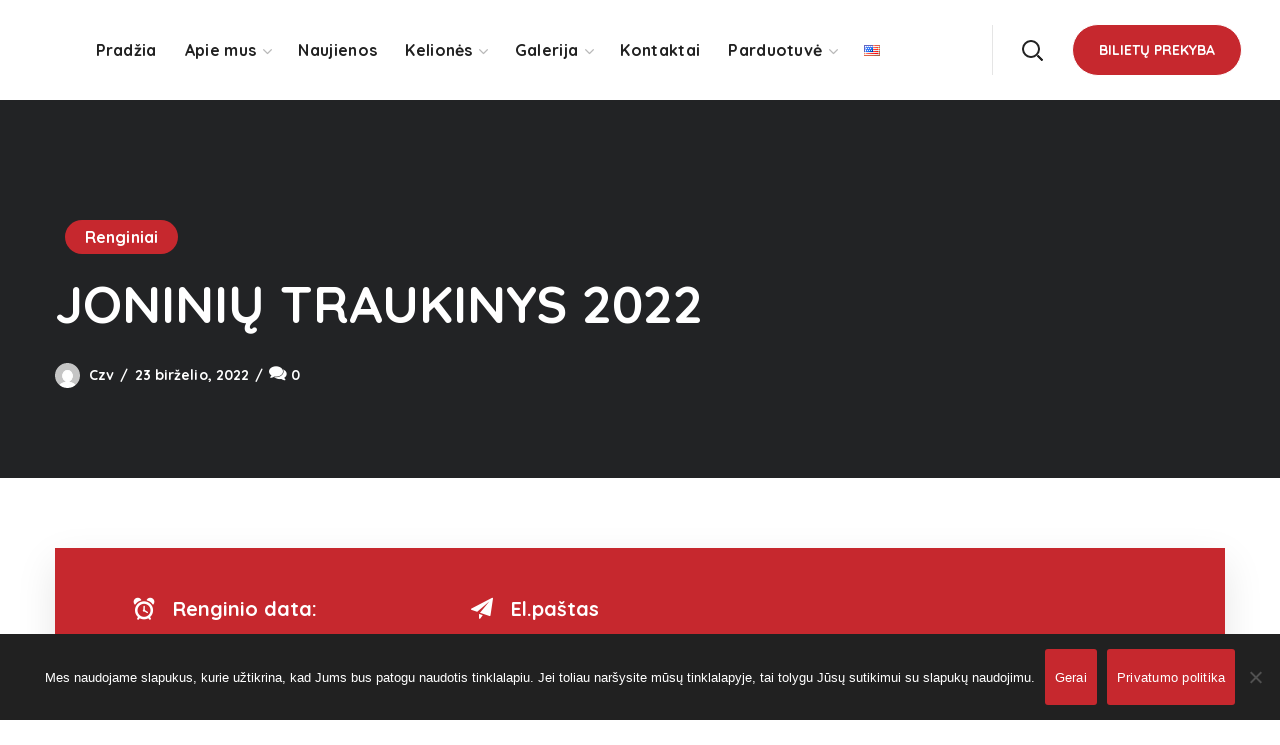

--- FILE ---
content_type: text/html; charset=UTF-8
request_url: https://siaurukas.eu/renginiai/joniniu-traukinys-2022/
body_size: 58511
content:
<!DOCTYPE html>
<html lang="lt-LT">
<head>
    <meta http-equiv="Content-Type" content="text/html; charset=UTF-8">
    <meta name="viewport" content="width=device-width, initial-scale=1, maximum-scale=1">
    <meta http-equiv="X-UA-Compatible" content="IE=Edge">
    <title>JONINIŲ TRAUKINYS 2022 &#8211; Všį Aukštaitijos siaurasis geležinkelis</title>
                        <script>
                            /* You can add more configuration options to webfontloader by previously defining the WebFontConfig with your options */
                            if ( typeof WebFontConfig === "undefined" ) {
                                WebFontConfig = new Object();
                            }
                            /* WGL CUSTOM TYPOGRAPHY FIX */
                            WebFontConfig['google'] = {families: ['Nunito+Sans:400,600,700', 'Quicksand:700,600,400,500,600']};
                            /* \ WGL CUSTOM TYPOGRAPHY FIX */

                            (function() {
                                var wf = document.createElement( 'script' );
                                wf.src = 'https://ajax.googleapis.com/ajax/libs/webfont/1.5.3/webfont.js';
                                wf.type = 'text/javascript';
                                wf.async = 'true';
                                var s = document.getElementsByTagName( 'script' )[0];
                                s.parentNode.insertBefore( wf, s );
                            })();
                        </script>
                        <meta name='robots' content='max-image-preview:large' />
<script>window._wca = window._wca || [];</script>
<link rel='dns-prefetch' href='//stats.wp.com' />
<link rel='dns-prefetch' href='//c0.wp.com' />
<link rel="alternate" type="application/rss+xml" title="Všį Aukštaitijos siaurasis geležinkelis &raquo; Įrašų RSS srautas" href="https://siaurukas.eu/feed/" />
<link rel="alternate" type="application/rss+xml" title="Všį Aukštaitijos siaurasis geležinkelis &raquo; Komentarų RSS srautas" href="https://siaurukas.eu/comments/feed/" />
<script type="text/javascript">
window._wpemojiSettings = {"baseUrl":"https:\/\/s.w.org\/images\/core\/emoji\/14.0.0\/72x72\/","ext":".png","svgUrl":"https:\/\/s.w.org\/images\/core\/emoji\/14.0.0\/svg\/","svgExt":".svg","source":{"concatemoji":"https:\/\/siaurukas.eu\/wp-includes\/js\/wp-emoji-release.min.js?ver=6.3.2"}};
/*! This file is auto-generated */
!function(i,n){var o,s,e;function c(e){try{var t={supportTests:e,timestamp:(new Date).valueOf()};sessionStorage.setItem(o,JSON.stringify(t))}catch(e){}}function p(e,t,n){e.clearRect(0,0,e.canvas.width,e.canvas.height),e.fillText(t,0,0);var t=new Uint32Array(e.getImageData(0,0,e.canvas.width,e.canvas.height).data),r=(e.clearRect(0,0,e.canvas.width,e.canvas.height),e.fillText(n,0,0),new Uint32Array(e.getImageData(0,0,e.canvas.width,e.canvas.height).data));return t.every(function(e,t){return e===r[t]})}function u(e,t,n){switch(t){case"flag":return n(e,"\ud83c\udff3\ufe0f\u200d\u26a7\ufe0f","\ud83c\udff3\ufe0f\u200b\u26a7\ufe0f")?!1:!n(e,"\ud83c\uddfa\ud83c\uddf3","\ud83c\uddfa\u200b\ud83c\uddf3")&&!n(e,"\ud83c\udff4\udb40\udc67\udb40\udc62\udb40\udc65\udb40\udc6e\udb40\udc67\udb40\udc7f","\ud83c\udff4\u200b\udb40\udc67\u200b\udb40\udc62\u200b\udb40\udc65\u200b\udb40\udc6e\u200b\udb40\udc67\u200b\udb40\udc7f");case"emoji":return!n(e,"\ud83e\udef1\ud83c\udffb\u200d\ud83e\udef2\ud83c\udfff","\ud83e\udef1\ud83c\udffb\u200b\ud83e\udef2\ud83c\udfff")}return!1}function f(e,t,n){var r="undefined"!=typeof WorkerGlobalScope&&self instanceof WorkerGlobalScope?new OffscreenCanvas(300,150):i.createElement("canvas"),a=r.getContext("2d",{willReadFrequently:!0}),o=(a.textBaseline="top",a.font="600 32px Arial",{});return e.forEach(function(e){o[e]=t(a,e,n)}),o}function t(e){var t=i.createElement("script");t.src=e,t.defer=!0,i.head.appendChild(t)}"undefined"!=typeof Promise&&(o="wpEmojiSettingsSupports",s=["flag","emoji"],n.supports={everything:!0,everythingExceptFlag:!0},e=new Promise(function(e){i.addEventListener("DOMContentLoaded",e,{once:!0})}),new Promise(function(t){var n=function(){try{var e=JSON.parse(sessionStorage.getItem(o));if("object"==typeof e&&"number"==typeof e.timestamp&&(new Date).valueOf()<e.timestamp+604800&&"object"==typeof e.supportTests)return e.supportTests}catch(e){}return null}();if(!n){if("undefined"!=typeof Worker&&"undefined"!=typeof OffscreenCanvas&&"undefined"!=typeof URL&&URL.createObjectURL&&"undefined"!=typeof Blob)try{var e="postMessage("+f.toString()+"("+[JSON.stringify(s),u.toString(),p.toString()].join(",")+"));",r=new Blob([e],{type:"text/javascript"}),a=new Worker(URL.createObjectURL(r),{name:"wpTestEmojiSupports"});return void(a.onmessage=function(e){c(n=e.data),a.terminate(),t(n)})}catch(e){}c(n=f(s,u,p))}t(n)}).then(function(e){for(var t in e)n.supports[t]=e[t],n.supports.everything=n.supports.everything&&n.supports[t],"flag"!==t&&(n.supports.everythingExceptFlag=n.supports.everythingExceptFlag&&n.supports[t]);n.supports.everythingExceptFlag=n.supports.everythingExceptFlag&&!n.supports.flag,n.DOMReady=!1,n.readyCallback=function(){n.DOMReady=!0}}).then(function(){return e}).then(function(){var e;n.supports.everything||(n.readyCallback(),(e=n.source||{}).concatemoji?t(e.concatemoji):e.wpemoji&&e.twemoji&&(t(e.twemoji),t(e.wpemoji)))}))}((window,document),window._wpemojiSettings);
</script>
<style type="text/css">
img.wp-smiley,
img.emoji {
	display: inline !important;
	border: none !important;
	box-shadow: none !important;
	height: 1em !important;
	width: 1em !important;
	margin: 0 0.07em !important;
	vertical-align: -0.1em !important;
	background: none !important;
	padding: 0 !important;
}
</style>
	<link rel='stylesheet' id='omnivalt-library-mapping-css' href='https://siaurukas.eu/wp-content/plugins/omniva-woocommerce/assets/css/terminal-mapping.css?ver=6.3.2' type='text/css' media='all' />
<link rel='stylesheet' id='omnivalt-library-leaflet-css' href='https://siaurukas.eu/wp-content/plugins/omniva-woocommerce/assets/css/leaflet.css?ver=6.3.2' type='text/css' media='all' />
<link rel='stylesheet' id='omnivalt-block-frontend-checkout-css' href='https://siaurukas.eu/wp-content/plugins/omniva-woocommerce/assets/blocks/terminal-selection-block/checkout/frontend.css?ver=1.0.0' type='text/css' media='all' />
<link rel='stylesheet' id='mediaelement-css' href='https://c0.wp.com/c/6.3.2/wp-includes/js/mediaelement/mediaelementplayer-legacy.min.css' type='text/css' media='all' />
<link rel='stylesheet' id='wp-mediaelement-css' href='https://c0.wp.com/c/6.3.2/wp-includes/js/mediaelement/wp-mediaelement.min.css' type='text/css' media='all' />
<style id='jetpack-sharing-buttons-style-inline-css' type='text/css'>
.jetpack-sharing-buttons__services-list{display:flex;flex-direction:row;flex-wrap:wrap;gap:0;list-style-type:none;margin:5px;padding:0}.jetpack-sharing-buttons__services-list.has-small-icon-size{font-size:12px}.jetpack-sharing-buttons__services-list.has-normal-icon-size{font-size:16px}.jetpack-sharing-buttons__services-list.has-large-icon-size{font-size:24px}.jetpack-sharing-buttons__services-list.has-huge-icon-size{font-size:36px}@media print{.jetpack-sharing-buttons__services-list{display:none!important}}.editor-styles-wrapper .wp-block-jetpack-sharing-buttons{gap:0;padding-inline-start:0}ul.jetpack-sharing-buttons__services-list.has-background{padding:1.25em 2.375em}
</style>
<style id='classic-theme-styles-inline-css' type='text/css'>
/*! This file is auto-generated */
.wp-block-button__link{color:#fff;background-color:#32373c;border-radius:9999px;box-shadow:none;text-decoration:none;padding:calc(.667em + 2px) calc(1.333em + 2px);font-size:1.125em}.wp-block-file__button{background:#32373c;color:#fff;text-decoration:none}
</style>
<style id='global-styles-inline-css' type='text/css'>
body{--wp--preset--color--black: #000000;--wp--preset--color--cyan-bluish-gray: #abb8c3;--wp--preset--color--white: #ffffff;--wp--preset--color--pale-pink: #f78da7;--wp--preset--color--vivid-red: #cf2e2e;--wp--preset--color--luminous-vivid-orange: #ff6900;--wp--preset--color--luminous-vivid-amber: #fcb900;--wp--preset--color--light-green-cyan: #7bdcb5;--wp--preset--color--vivid-green-cyan: #00d084;--wp--preset--color--pale-cyan-blue: #8ed1fc;--wp--preset--color--vivid-cyan-blue: #0693e3;--wp--preset--color--vivid-purple: #9b51e0;--wp--preset--gradient--vivid-cyan-blue-to-vivid-purple: linear-gradient(135deg,rgba(6,147,227,1) 0%,rgb(155,81,224) 100%);--wp--preset--gradient--light-green-cyan-to-vivid-green-cyan: linear-gradient(135deg,rgb(122,220,180) 0%,rgb(0,208,130) 100%);--wp--preset--gradient--luminous-vivid-amber-to-luminous-vivid-orange: linear-gradient(135deg,rgba(252,185,0,1) 0%,rgba(255,105,0,1) 100%);--wp--preset--gradient--luminous-vivid-orange-to-vivid-red: linear-gradient(135deg,rgba(255,105,0,1) 0%,rgb(207,46,46) 100%);--wp--preset--gradient--very-light-gray-to-cyan-bluish-gray: linear-gradient(135deg,rgb(238,238,238) 0%,rgb(169,184,195) 100%);--wp--preset--gradient--cool-to-warm-spectrum: linear-gradient(135deg,rgb(74,234,220) 0%,rgb(151,120,209) 20%,rgb(207,42,186) 40%,rgb(238,44,130) 60%,rgb(251,105,98) 80%,rgb(254,248,76) 100%);--wp--preset--gradient--blush-light-purple: linear-gradient(135deg,rgb(255,206,236) 0%,rgb(152,150,240) 100%);--wp--preset--gradient--blush-bordeaux: linear-gradient(135deg,rgb(254,205,165) 0%,rgb(254,45,45) 50%,rgb(107,0,62) 100%);--wp--preset--gradient--luminous-dusk: linear-gradient(135deg,rgb(255,203,112) 0%,rgb(199,81,192) 50%,rgb(65,88,208) 100%);--wp--preset--gradient--pale-ocean: linear-gradient(135deg,rgb(255,245,203) 0%,rgb(182,227,212) 50%,rgb(51,167,181) 100%);--wp--preset--gradient--electric-grass: linear-gradient(135deg,rgb(202,248,128) 0%,rgb(113,206,126) 100%);--wp--preset--gradient--midnight: linear-gradient(135deg,rgb(2,3,129) 0%,rgb(40,116,252) 100%);--wp--preset--font-size--small: 13px;--wp--preset--font-size--medium: 20px;--wp--preset--font-size--large: 36px;--wp--preset--font-size--x-large: 42px;--wp--preset--spacing--20: 0.44rem;--wp--preset--spacing--30: 0.67rem;--wp--preset--spacing--40: 1rem;--wp--preset--spacing--50: 1.5rem;--wp--preset--spacing--60: 2.25rem;--wp--preset--spacing--70: 3.38rem;--wp--preset--spacing--80: 5.06rem;--wp--preset--shadow--natural: 6px 6px 9px rgba(0, 0, 0, 0.2);--wp--preset--shadow--deep: 12px 12px 50px rgba(0, 0, 0, 0.4);--wp--preset--shadow--sharp: 6px 6px 0px rgba(0, 0, 0, 0.2);--wp--preset--shadow--outlined: 6px 6px 0px -3px rgba(255, 255, 255, 1), 6px 6px rgba(0, 0, 0, 1);--wp--preset--shadow--crisp: 6px 6px 0px rgba(0, 0, 0, 1);}:where(.is-layout-flex){gap: 0.5em;}:where(.is-layout-grid){gap: 0.5em;}body .is-layout-flow > .alignleft{float: left;margin-inline-start: 0;margin-inline-end: 2em;}body .is-layout-flow > .alignright{float: right;margin-inline-start: 2em;margin-inline-end: 0;}body .is-layout-flow > .aligncenter{margin-left: auto !important;margin-right: auto !important;}body .is-layout-constrained > .alignleft{float: left;margin-inline-start: 0;margin-inline-end: 2em;}body .is-layout-constrained > .alignright{float: right;margin-inline-start: 2em;margin-inline-end: 0;}body .is-layout-constrained > .aligncenter{margin-left: auto !important;margin-right: auto !important;}body .is-layout-constrained > :where(:not(.alignleft):not(.alignright):not(.alignfull)){max-width: var(--wp--style--global--content-size);margin-left: auto !important;margin-right: auto !important;}body .is-layout-constrained > .alignwide{max-width: var(--wp--style--global--wide-size);}body .is-layout-flex{display: flex;}body .is-layout-flex{flex-wrap: wrap;align-items: center;}body .is-layout-flex > *{margin: 0;}body .is-layout-grid{display: grid;}body .is-layout-grid > *{margin: 0;}:where(.wp-block-columns.is-layout-flex){gap: 2em;}:where(.wp-block-columns.is-layout-grid){gap: 2em;}:where(.wp-block-post-template.is-layout-flex){gap: 1.25em;}:where(.wp-block-post-template.is-layout-grid){gap: 1.25em;}.has-black-color{color: var(--wp--preset--color--black) !important;}.has-cyan-bluish-gray-color{color: var(--wp--preset--color--cyan-bluish-gray) !important;}.has-white-color{color: var(--wp--preset--color--white) !important;}.has-pale-pink-color{color: var(--wp--preset--color--pale-pink) !important;}.has-vivid-red-color{color: var(--wp--preset--color--vivid-red) !important;}.has-luminous-vivid-orange-color{color: var(--wp--preset--color--luminous-vivid-orange) !important;}.has-luminous-vivid-amber-color{color: var(--wp--preset--color--luminous-vivid-amber) !important;}.has-light-green-cyan-color{color: var(--wp--preset--color--light-green-cyan) !important;}.has-vivid-green-cyan-color{color: var(--wp--preset--color--vivid-green-cyan) !important;}.has-pale-cyan-blue-color{color: var(--wp--preset--color--pale-cyan-blue) !important;}.has-vivid-cyan-blue-color{color: var(--wp--preset--color--vivid-cyan-blue) !important;}.has-vivid-purple-color{color: var(--wp--preset--color--vivid-purple) !important;}.has-black-background-color{background-color: var(--wp--preset--color--black) !important;}.has-cyan-bluish-gray-background-color{background-color: var(--wp--preset--color--cyan-bluish-gray) !important;}.has-white-background-color{background-color: var(--wp--preset--color--white) !important;}.has-pale-pink-background-color{background-color: var(--wp--preset--color--pale-pink) !important;}.has-vivid-red-background-color{background-color: var(--wp--preset--color--vivid-red) !important;}.has-luminous-vivid-orange-background-color{background-color: var(--wp--preset--color--luminous-vivid-orange) !important;}.has-luminous-vivid-amber-background-color{background-color: var(--wp--preset--color--luminous-vivid-amber) !important;}.has-light-green-cyan-background-color{background-color: var(--wp--preset--color--light-green-cyan) !important;}.has-vivid-green-cyan-background-color{background-color: var(--wp--preset--color--vivid-green-cyan) !important;}.has-pale-cyan-blue-background-color{background-color: var(--wp--preset--color--pale-cyan-blue) !important;}.has-vivid-cyan-blue-background-color{background-color: var(--wp--preset--color--vivid-cyan-blue) !important;}.has-vivid-purple-background-color{background-color: var(--wp--preset--color--vivid-purple) !important;}.has-black-border-color{border-color: var(--wp--preset--color--black) !important;}.has-cyan-bluish-gray-border-color{border-color: var(--wp--preset--color--cyan-bluish-gray) !important;}.has-white-border-color{border-color: var(--wp--preset--color--white) !important;}.has-pale-pink-border-color{border-color: var(--wp--preset--color--pale-pink) !important;}.has-vivid-red-border-color{border-color: var(--wp--preset--color--vivid-red) !important;}.has-luminous-vivid-orange-border-color{border-color: var(--wp--preset--color--luminous-vivid-orange) !important;}.has-luminous-vivid-amber-border-color{border-color: var(--wp--preset--color--luminous-vivid-amber) !important;}.has-light-green-cyan-border-color{border-color: var(--wp--preset--color--light-green-cyan) !important;}.has-vivid-green-cyan-border-color{border-color: var(--wp--preset--color--vivid-green-cyan) !important;}.has-pale-cyan-blue-border-color{border-color: var(--wp--preset--color--pale-cyan-blue) !important;}.has-vivid-cyan-blue-border-color{border-color: var(--wp--preset--color--vivid-cyan-blue) !important;}.has-vivid-purple-border-color{border-color: var(--wp--preset--color--vivid-purple) !important;}.has-vivid-cyan-blue-to-vivid-purple-gradient-background{background: var(--wp--preset--gradient--vivid-cyan-blue-to-vivid-purple) !important;}.has-light-green-cyan-to-vivid-green-cyan-gradient-background{background: var(--wp--preset--gradient--light-green-cyan-to-vivid-green-cyan) !important;}.has-luminous-vivid-amber-to-luminous-vivid-orange-gradient-background{background: var(--wp--preset--gradient--luminous-vivid-amber-to-luminous-vivid-orange) !important;}.has-luminous-vivid-orange-to-vivid-red-gradient-background{background: var(--wp--preset--gradient--luminous-vivid-orange-to-vivid-red) !important;}.has-very-light-gray-to-cyan-bluish-gray-gradient-background{background: var(--wp--preset--gradient--very-light-gray-to-cyan-bluish-gray) !important;}.has-cool-to-warm-spectrum-gradient-background{background: var(--wp--preset--gradient--cool-to-warm-spectrum) !important;}.has-blush-light-purple-gradient-background{background: var(--wp--preset--gradient--blush-light-purple) !important;}.has-blush-bordeaux-gradient-background{background: var(--wp--preset--gradient--blush-bordeaux) !important;}.has-luminous-dusk-gradient-background{background: var(--wp--preset--gradient--luminous-dusk) !important;}.has-pale-ocean-gradient-background{background: var(--wp--preset--gradient--pale-ocean) !important;}.has-electric-grass-gradient-background{background: var(--wp--preset--gradient--electric-grass) !important;}.has-midnight-gradient-background{background: var(--wp--preset--gradient--midnight) !important;}.has-small-font-size{font-size: var(--wp--preset--font-size--small) !important;}.has-medium-font-size{font-size: var(--wp--preset--font-size--medium) !important;}.has-large-font-size{font-size: var(--wp--preset--font-size--large) !important;}.has-x-large-font-size{font-size: var(--wp--preset--font-size--x-large) !important;}
.wp-block-navigation a:where(:not(.wp-element-button)){color: inherit;}
:where(.wp-block-post-template.is-layout-flex){gap: 1.25em;}:where(.wp-block-post-template.is-layout-grid){gap: 1.25em;}
:where(.wp-block-columns.is-layout-flex){gap: 2em;}:where(.wp-block-columns.is-layout-grid){gap: 2em;}
.wp-block-pullquote{font-size: 1.5em;line-height: 1.6;}
</style>
<link rel='stylesheet' id='contact-form-7-css' href='https://siaurukas.eu/wp-content/plugins/contact-form-7/includes/css/styles.css?ver=5.9.8' type='text/css' media='all' />
<link rel='stylesheet' id='cookie-notice-front-css' href='https://siaurukas.eu/wp-content/plugins/cookie-notice/css/front.min.css?ver=2.5.11' type='text/css' media='all' />
<link rel='stylesheet' id='events-manager-css' href='https://siaurukas.eu/wp-content/plugins/events-manager/includes/css/events-manager.min.css?ver=6.4.6.1' type='text/css' media='all' />
<style id='events-manager-inline-css' type='text/css'>
body .em { --font-family : inherit; --font-weight : inherit; --font-size : 1em; --line-height : inherit; }
</style>
<link rel='stylesheet' id='fooevents-calendar-full-callendar-style-css' href='https://siaurukas.eu/wp-content/plugins/fooevents-calendar/css/fullcalendar.css?ver=1.0.0' type='text/css' media='all' />
<link rel='stylesheet' id='fooevents-calendar-full-callendar-print-style-css' href='https://siaurukas.eu/wp-content/plugins/fooevents-calendar/css/fullcalendar.print.css?ver=1.0.0' type='text/css' media='print' />
<link rel='stylesheet' id='fooevents-calendar-full-callendar-styles-css' href='https://siaurukas.eu/wp-content/plugins/fooevents-calendar/css/style.css?ver=1.0.1' type='text/css' media='all' />
<link rel='stylesheet' id='fooevents-calendar-full-callendar-flat-css' href='https://siaurukas.eu/wp-content/plugins/fooevents-calendar/css/fooevents-fullcalendar-flat.css?ver=1.6.41' type='text/css' media='all' />
<link rel='stylesheet' id='fooevents-calendar-list-dark-card-css' href='https://siaurukas.eu/wp-content/plugins/fooevents-calendar/css/fooevents-list-dark-card.css?ver=1.6.41' type='text/css' media='all' />
<link rel='stylesheet' id='dashicons-css' href='https://c0.wp.com/c/6.3.2/wp-includes/css/dashicons.min.css' type='text/css' media='all' />
<link rel='stylesheet' id='woocommerce-events-front-style-css' href='https://siaurukas.eu/wp-content/plugins/fooevents/css/events-frontend.css?ver=1.16.0' type='text/css' media='all' />
<link rel='stylesheet' id='woocommerce-events-zoom-frontend-style-css' href='https://siaurukas.eu/wp-content/plugins/fooevents/css/events-zoom-frontend.css?ver=1.16.0' type='text/css' media='all' />
<link rel='stylesheet' id='fooevents-bookings-style-css' href='https://siaurukas.eu/wp-content/plugins/fooevents_bookings/css/fooevents-bookings-frontend.css?ver=6.3.2' type='text/css' media='all' />
<link rel='stylesheet' id='fooevents-seating-style-css' href='https://siaurukas.eu/wp-content/plugins/fooevents_seating/css/seating.css?ver=1.6.0' type='text/css' media='all' />
<link rel='stylesheet' id='wp-jquery-ui-dialog-css' href='https://c0.wp.com/c/6.3.2/wp-includes/css/jquery-ui-dialog.min.css' type='text/css' media='all' />
<link rel='stylesheet' id='woocommerce-layout-css' href='https://c0.wp.com/p/woocommerce/8.7.2/assets/css/woocommerce-layout.css' type='text/css' media='all' />
<style id='woocommerce-layout-inline-css' type='text/css'>

	.infinite-scroll .woocommerce-pagination {
		display: none;
	}
</style>
<link rel='stylesheet' id='woocommerce-smallscreen-css' href='https://c0.wp.com/p/woocommerce/8.7.2/assets/css/woocommerce-smallscreen.css' type='text/css' media='only screen and (max-width: 768px)' />
<link rel='stylesheet' id='woocommerce-general-css' href='https://c0.wp.com/p/woocommerce/8.7.2/assets/css/woocommerce.css' type='text/css' media='all' />
<style id='woocommerce-inline-inline-css' type='text/css'>
.woocommerce form .form-row .required { visibility: visible; }
</style>
<link rel='stylesheet' id='thegov-default-style-css' href='https://siaurukas.eu/wp-content/themes/thegov/style.css?ver=6.3.2' type='text/css' media='all' />
<link rel='stylesheet' id='flaticon-css' href='https://siaurukas.eu/wp-content/themes/thegov/fonts/flaticon/flaticon.css?ver=6.3.2' type='text/css' media='all' />
<link rel='stylesheet' id='font-awesome-css' href='https://siaurukas.eu/wp-content/plugins/elementor/assets/lib/font-awesome/css/font-awesome.min.css?ver=4.7.0' type='text/css' media='all' />
<link rel='stylesheet' id='thegov-main-css' href='https://siaurukas.eu/wp-content/themes/thegov/css/main.css?ver=6.3.2' type='text/css' media='all' />
<style id='thegov-main-inline-css' type='text/css'>
.primary-nav ul li ul li:not(:last-child),.sitepress_container > .wpml-ls ul ul li:not(:last-child) {border-bottom-width: 1px;border-bottom-color: rgba(0,0,0,0.1);border-bottom-style: solid;}body {font-family: Nunito Sans;font-size: 16px;line-height: 1.875;font-weight: 400;color: #616161;}body input:not([type='checkbox']):not([type='submit']),select,textarea,label,blockquote cite,#comments .commentlist .comment_info .meta-wrapper *,.author-info_name,.meta-wrapper,.blog-post_info-wrap > .meta-wrapper *,.thegov_module_time_line_vertical .time_line-title,.isotope-filter a .number_filter,.author-widget_text,.wgl-portfolio-item-info_desc span,.blog-post.format-quote .blog-post_quote-author,.wgl_module_team .team-department,body .comment-form-cookies-consent > label,body .widget_product_categories .post_count,body .widget_meta .post_count,body .widget_archive .post_count,.wgl-accordion .wgl-accordion_panel .wgl-accordion_content,.elementor-widget-wgl-pricing-table .pricing_header .pricing_desc,.elementor-widget-wgl-time-line-vertical .time_line-content .time_line-text,.wgl-portfolio-single_wrapper .wgl-portfolio-item_cats,.wgl-working-hours .working-item .working-item_day,.wgl-working-hours .working-item .working-item_hours,.wgl-testimonials.type-inline_top .wgl-testimonials_quote {font-family: Nunito Sans;}.elementor-widget-wgl-time-line-vertical .time_line-content .time_line-text{font-weight: 400;}.wgl-tabs .wgl-tabs_content-wrap .wgl-tabs_content{font-family: Nunito Sans;font-weight: 400;}select,body .footer .select__field:before,body input:not([type='checkbox']):not([type='submit'])::placeholder,select::placeholder,textarea::placeholder,.header_search.search_standard .header_search-field .search-field::placeholder,.header_search.search_standard .header_search-field .search-field,.tagcloud a,body .widget_rss ul li .rssSummary,.search-no-results .page_404_wrapper .search-form .search-field::placeholder,.search-no-results .page_404_wrapper .search-form .search-field,.blog-post_meta-categories span,.blog-post_meta-categories span:after,.thegov_module_message_box .message_content .message_text,.vc_wp_custommenu .menu .menu-item.current-menu-item > a,.blog-post.format-quote .blog-post_quote-author-pos,.thegov_module_testimonials .testimonials_quote,.recent-posts-widget .meta-wrapper a:hover,.vc_row .vc_toggle .vc_toggle_icon,.isotope-filter a,.wgl_module_team .team-department,.blog-style-hero .blog-post.format-standard .meta-wrapper,.blog-style-hero .blog-post.format-link .meta-wrapper,.blog-style-hero .blog-post.format-audio .meta-wrapper,.blog-style-hero .blog-post.format-quote .meta-wrapper,.blog-style-hero .blog-post.format-standard .meta-wrapper a,.blog-style-hero .blog-post.format-link .meta-wrapper a,.blog-style-hero .blog-post.format-audio .meta-wrapper a,.blog-style-hero .blog-post.format-quote .meta-wrapper a,.blog-style-hero .blog-post.format-standard .blog-post_text,.blog-style-hero .blog-post.format-link .blog-post_text,.blog-style-hero .blog-post.format-audio .blog-post_text,.blog-style-hero .blog-post.format-quote .blog-post_text,.wgl-pricing_plan .pricing_price_wrap .pricing_desc {color: #616161;}.single_meta .single_info-share_social-wpapper > span.share_title,.single_info-share_social-wpapper > span{font-family: Nunito Sans;color: #616161;}.thegov_module_title .external_link .button-read-more {line-height: 1.875;}h1,h2,h3,h4,h5,h6,h1 span,h2 span,h3 span,h4 span,h5 span,h6 span,h1 a,h2 a,h3 a,h4 a,h5 a,h6 a,.blog-post_cats,.blog-posts .blog-post_title,.column1 .item_title a,.thegov_twitter .twitt_title,.tagcloud-wrapper .title_tags,.strip_template .strip-item a span,.single_team_page .team-single_speaches-info .speech-info_desc span,.shortcode_tab_item_title,.index_number,.primary-nav.footer-menu .menu-item a,.thegov_module_message_box.type_info .message_icon:before {font-family: Quicksand;font-weight: 700;}.dropcap,.elementor-drop-cap,.dropcap-bg,.elementor-drop-cap,.banner_404,#comments .comment-reply-link,input[type="submit"],button,body .widget,body .widget .widget-title,body .widget_rss ul li .rss-date,body .widget_categories a,body .widget_product_categories a,body .widget_meta a,body .widget_archive a,legend,.page_404_wrapper .thegov_404_button.wgl_button .wgl_button_link,.wgl-social-share_pages.hovered_style .share_social-title,.blog-post_text-bg,.author-info_content .author-info_name,.button-read-more,.blog-post_meta-date .date_post span,.blog-post_meta-date .date_post,.theme-header-font,.countdown-section .countdown-amount,.comments-title .number-comments,.thegov_module_progress_bar .progress_label,.thegov_module_double_headings,.thegov_module_infobox .infobox_icon_container .infobox_icon_number,.wgl-button,.elementor-button,.wgl-pricing_plan .pricing_cur,.wgl-pricing_plan .pricing_price .price_decimal,.thegov_module_testimonials .testimonials_item:before,.thegov_module_testimonials .testimonials_status,.thegov_module_counter .counter_title,.thegov_module_videobox .title,.thegov_module_progress_bar .progress_value,.thegov_module_progress_bar .progress_units,.thegov_module_counter .counter_value_wrapper,.thegov_module_counter .counter_value_placeholder,.wgl-pricing_plan .pricing_plan_wrap .pricing_price_wrap,.thegov_module_ico_progress .progress_value_completed,.thegov_module_ico_progress .progress_value_min,.thegov_module_ico_progress .progress_value_max,.thegov_module_ico_progress .progress_point,.mashsb-count .counts,.mashsb-box .mashsb-buttons a .text,.prev-link,.next-link,.vc_row .vc_tta.vc_general.vc_tta-style-accordion_bordered .vc_tta-panel-title>a span,.widget.widget_wgl_posts .recent-posts-widget li > .recent-posts-content .post_title,.heading_subtitle,.info_prev-link_wrapper a,.info_next-link_wrapper a,.single_team_page .team-single_speaches-info .speech-info_day,.single_team_page .team-info_wrapper .team-info_item,.single_team_page .team-info_wrapper .team-info_item h5,.wgl-portfolio-item-info_desc h5,.wgl-portfolio-item_meta .post_cats,.wgl-portfolio-item_meta .post_cats,.wgl-portfolio-item_cats,.isotope-filter a,body .comment-respond .comment-reply-title,.page-header_title,.thegov_module_services_2 .services_link,.thegov_module_testimonials.type_inline_top .testimonials_meta_wrap:after,.thegov_module_testimonials .testimonials_position,.thegov_module_services_4 .services_subtitle,.dropcap,.dropcap-bg,.wgl-countdown .countdown-section .countdown-period,.wgl-testimonials .wgl-testimonials_quote,ul.wp-block-archives.wp-block-archives-list li a,ul.wp-block-categories.wp-block-categories-list li a,ul.wp-block-categories.wp-block-categories-list li .post_count,ul.wp-block-latest-posts li a,.elementor-counter,.wgl-counter .wgl-counter_value-wrap,.wgl-double_heading .dbl-subtitle,.load_more_item,.load_more_wrapper .load_more_item,.thegov-post-navigation .meta-wrapper span,body .widget_wgl_posts .recent-posts-widget .meta-wrapper span,.elementor-widget .wgl-infobox .wgl-infobox_subtitle,.single_meta .meta-wrapper,.wgl-testimonials .wgl-testimonials_position,.events-post_meta-categories a{font-family: Quicksand;}.wgl-infobox_bg_title,.wgl-background-text,.elementor-section.wgl-add-background-text:before{font-family: Quicksand;font-weight: 700;}#comments .commentlist .comment_author_says{font-family: Quicksand;}.banner_404,input[type="submit"],.author-info_public,.wgl-portfolio-item_annotation_social .single_info-share_social-wpapper > span,.thegov_module_time_line_horizontal .tlh_date,.wgl-portfolio-single_item .tagcloud .tagcloud_desc,.wgl_timetabs .timetabs_data .timetabs_item .item_time,.wgl_timetabs .timetabs_data .timetabs_item .content-wrapper .item_title,.wgl_timetabs .timetabs_headings .wgl_tab,.wgl-pricing_plan .pricing_content,blockquote,.wgl-portfolio-single_item .single_info-share_social-wpapper .share_title{font-family: Quicksand;color: #212121;}body .footer select option,body .widget_wgl_posts .recent-posts-widget .post_title a,button,h1,h2,h3,h4,h5,h6,h1 span,h2 span,h3 span,h4 span,h5 span,h6 span,h1 a,h2 a,h3 a,h4 a,h5 a,h6 a,.blog-style-hero .blog-post_title a,h3#reply-title a,.calendar_wrap tbody,.comment_author_says,.comment_author_says a,.wgl-pagination .page-numbers,.wgl-pagination .page-numbers:hover i,.share_post-container .share_post,.tagcloud-wrapper .title_tags,.theme-header-color,.thegov_module_double_headings .heading_title,.thegov_module_testimonials .testimonials_item .testimonials_content_wrap .testimonials_name,.wgl-pricing_plan .pricing_plan_wrap .pricing_content > ul > li > b,.thegov_module_social .soc_icon,.thegov_module_counter .counter_value_wrapper,.thegov_module_message_box .message_close_button:hover,.prev-link-info_wrapper,.next-link-info_wrapper,.item_title a,.thegov_module_counter .counter_value_wrapper,.wgl_module_title.item_title .carousel_arrows a span:after,.wgl_module_team.info_under_image .team-department,.wgl-portfolio-item_wrapper .portfolio_link,.inside_image.sub_layer_animation .wgl-portfolio-item_title .title,.widget_product_search .woocommerce-product-search:after,.under_image .wgl-portfolio-item_title .title a,.tagcloud a,body .widget_categories ul li a,body .widget_product_categories ul li a,body .widget_meta ul li a,body .widget_archive ul li a,body .widget_comments > ul > li:before,body .widget_meta > ul > li:before,body .widget_archive > ul > li:before,body .widget_recent_comments > ul > li:before,body .widget_recent_entries > ul > li:before,body .widget .widget-title .widget-title_wrapper,body .widget ul li,.widget.widget_recent_comments ul li a,.thegov_module_services_2 .services_link,ul.wp-block-archives.wp-block-archives-list li a,ul.wp-block-archives.wp-block-archives-list li:before,ul.wp-block-categories.wp-block-categories-list li a,ul.wp-block-latest-posts li a,.wgl-pricing_plan .pricing_plan_wrap .pricing_price_wrap,.blog-style-hero .blog-post.format-standard .blog-post_title a,.blog-style-hero .blog-post.format-link .blog-post_title a,.blog-style-hero .blog-post.format-audio .blog-post_title a,.blog-style-hero .blog-post.format-quote .blog-post_title a,.wgl-button.elementor-button,.wgl-carousel .slick-arrow,.meta-wrapper span + span:before,.meta-wrapper .author_post a,#comments .comment-reply-link:hover,.author-widget_social a,.page_404_wrapper .search-form:after,body .widget_search .search-form:after,body .widget_search .woocommerce-product-search:after,body .widget_product_search .search-form:after,body .widget_product_search .woocommerce-product-search:after,.widget.thegov_widget.thegov_banner-widget .banner-widget_button,.wgl-portfolio-single_wrapper .wgl-portfolio-item_meta > span:after,.button-read-more:hover,.wpcf7 .choose-2 .wpcf7-submit,#event-form label,div.wgl-em-search_wrapper div.em-search-advanced .em-search-field .selectize-control.em-selectize-autocomplete.multi.plugin-remove_button .item,div.wgl-em-search_wrapper div.em-search-advanced .em-search-field .selectize-control.em-selectize.multi.plugin-remove_button .item,.coming-soon_form .wpcf7 .wpcf7-submit:hover{color: #212121;}.header_search.search_standard .header_search-field .search-form:after,.header_search-button-wrapper{color: #212121;}.wgl-theme-header .wgl-button.elementor-button:hover,.thegov_module_title .carousel_arrows a span,.blog-post .blog-post_meta-categories span a:hover,.page_404_wrapper .search-form:hover:after,body .widget_search .search-form:hover:after,body .widget_search .woocommerce-product-search:hover:after,body .widget_product_search .search-form:hover:after,body .widget_product_search .woocommerce-product-search:hover:after,.widget.thegov_widget.thegov_banner-widget .banner-widget_button:hover,.load_more_wrapper .load_more_item:hover,.wgl-accordion-services .wgl-services_icon-wrap:before {background: #212121;}#comments .form-submit input[type="submit"]:hover,.page_404_wrapper .thegov_404_button.wgl_button .wgl_button_link:hover,.wpcf7 .wpcf7-submit:hover{background: #212121;border-color: #212121;}.slick-dots li button,.wgl-carousel.pagination_line .slick-dots li button:before,.wgl-carousel.pagination_square .slick-dots li,.wgl-carousel.pagination_circle_border .slick-dots li button:before,.wgl-carousel.pagination_square_border .slick-dots li button:before,.thegov_module_infobox.infobox_alignment_left.title_divider .infobox_title:before,.thegov_module_infobox.infobox_alignment_right.title_divider .infobox_title:before {background-color: #212121;}.thegov_module_title .carousel_arrows a span:before,.wgl-pricing_plan .pricing_highlighter,.wgl-carousel.pagination_circle_border .slick-dots li.slick-active button,.wgl-carousel.pagination_square_border .slick-dots li.slick-active button{border-color: #212121;}.wgl-theme-header .wgl-sticky-header .header_area_container .header_search{height: 100px !important;}#scroll_up {background-color: #00aa55;color: #ffffff;}.primary-nav>div>ul,.primary-nav>ul,.sitepress_container > .wpml-ls li,.primary-nav ul li.mega-menu-links > ul > li{font-family: Quicksand;font-weight: 700;line-height: 30px;font-size: 16px;}.primary-nav ul li ul,.wpml-ls,.sitepress_container > .wpml-ls ul ul li,.primary-nav ul li div.mega-menu-container{font-family: Quicksand;font-weight: 600;line-height: 30px;font-size: 15px;}.wgl-theme-header .header_search-field,.primary-nav ul li ul,.primary-nav ul li div.mega-menu-container,.wgl-theme-header .woo_mini_cart,.wpml-ls-legacy-dropdown .wpml-ls-current-language .wpml-ls-sub-menu{background-color: rgba(255,255,255,1);color: #212121;}.mobile_nav_wrapper,.wgl-menu_outer,.wgl-menu_outer .mobile-hamburger-close,.mobile_nav_wrapper .primary-nav ul li ul.sub-menu,.mobile_nav_wrapper .primary-nav ul li.mega-menu-links > ul.mega-menu > li > ul > li ul,.mobile_nav_wrapper .primary-nav ul li.mega-menu-links > ul.mega-menu > li > ul{background-color: rgba(45,45,45,1);color: #ffffff;}.mobile_nav_wrapper .wgl-menu_overlay{background-color: rgba(49,49,49,0.8);}#side-panel .side-panel_sidebar .widget .widget-title .widget-title_wrapper{color: rgba(255,255,255,1);}a,a:hover .wgl-icon,a.wgl-icon:hover,body ol > li:before,ul li::marker,button,button:focus,button:active,h3#reply-title a:hover,#comments > h3 span,.header-icon,.header-link:hover,.primary-nav > ul > li.current-menu-item > a,.primary-nav > ul > li.current-menu-item > a > span > .menu-item_plus:before,.primary-nav > ul > li.current_page_item > a,.primary-nav > ul > li.current_page_item > a > span > .menu-item_plus:before,.primary-nav > ul > li.current-menu-ancestor > a,.primary-nav > ul > li.current-menu-ancestor > a> span > .menu-item_plus:before,.primary-nav > ul > li.current-menu-parent > a,.primary-nav > ul > li.current-menu-parent > a > span > .menu-item_plus:before,.primary-nav > ul > li.current_page_parent > a,.primary-nav > ul > li.current_page_parent > a > span > .menu-item_plus:before,.primary-nav > ul > li.current_page_ancestor > a,.primary-nav > ul > li.current_page_ancestor > a > span > .menu-item_plus:before,.primary-nav > ul > li:hover > a,.primary-nav > ul > li:hover > a> span > .menu-item_plus:before,.mobile_nav_wrapper .primary-nav ul li ul .menu-item.current-menu-item > a,.mobile_nav_wrapper .primary-nav ul ul li.menu-item.current-menu-ancestor > a,.mobile_nav_wrapper .primary-nav > ul > li.current-menu-item > a,.mobile_nav_wrapper .primary-nav > ul > li.current_page_item > a,.mobile_nav_wrapper .primary-nav > ul > li.current-menu-ancestor > a,.mobile_nav_wrapper .primary-nav > ul > li.current-menu-parent > a,.mobile_nav_wrapper .primary-nav > ul > li.current_page_parent > a,.mobile_nav_wrapper .primary-nav > ul > li.current_page_ancestor > a,.author-info_social-wrapper,.blog-post_link:before,.blog-post_title i,.blog-style-standard .blog-post:hover .blog-post_wrapper .blog-post_meta_info .meta-wrapper span,.blog-post_link>.link_post:hover,.blog-post.format-standard.link .blog-post_title:before,.blog-post_title a:hover,.post_featured_bg .meta-wrapper .comments_post a:hover,.post_featured_bg .meta-wrapper a:hover,.post_featured_bg .blog-post_meta-wrap .wgl-likes:hover .sl-icon,.post_featured_bg .blog-post_meta-wrap .wgl-likes:hover .sl-count,.blog-style-hero .blog-post_title a:hover,.calendar_wrap thead,.copyright a:hover,.comment_author_says a:hover,.thegov_submit_wrapper:hover > i,.thegov_custom_button i,.thegov_custom_text a,.thegov_module_button .wgl_button_link:hover,.thegov_module_button.effect_3d .link_wrapper,.thegov_module_counter .counter_icon,.thegov_module_demo_item .di_button a:hover,.thegov_module_demo_item .di_title_wrap a:hover .di_title,.thegov_module_demo_item .di_title-wrap .di_subtitle,.thegov_module_social .soc_icon:hover,.thegov_twitter a,.thegov_module_testimonials.type_author_top_inline .testimonials_meta_wrap:after,.thegov_module_testimonials .testimonials_status,.thegov_module_circuit_services .services_subtitle,.thegov_module_circuit_services .services_item-icon,.thegov_module_flipbox .flipbox_front .flipbox_front_content,.thegov_module_services_3 .services_icon_wrapper,.thegov_module_services_4 .services_icon,.thegov_module_services_4:hover .services_number,.load_more_works:hover,.header_search .header_search-button > i:hover,.header_search-field .search-form:after,.mc_form_inside #mc_signup_submit:hover,.share_link span.fa:hover,.share_post span.fa:hover,.share_post-container,.team-single_wrapper .team-single_speaches-info .speech-info_desc span,.team-single_wrapper .team-info_wrapper .team-info_item a:hover,.single-member-page .member-icon:hover,.single-member-page .team-link:hover,.team-single_wrapper .team-single_speaches-info .speech-info_day,.team-single_wrapper .team-info_icons a:hover,.single-team .team-single_wrapper .team-info_item.team-department span,.team-icons .member-icon:hover,.vc_wp_custommenu .menu .menu-item.current-menu-item > a,.vc_wp_custommenu .menu .menu-item.current-menu-ancestor > a,.wpml-ls a:hover,.wpml-ls-legacy-dropdown .wpml-ls-current-language:hover > a,.wpml-ls-legacy-dropdown .wpml-ls-current-language a:hover,.wgl-container ul li:before,.wgl_timetabs .timetabs_headings .wgl_tab.active .tab_subtitle,.wgl_timetabs .timetabs_headings .wgl_tab:hover .tab_subtitle,.wgl_portfolio_category-wrapper a:hover,.single.related_posts .blog-post_title a:hover,.wgl_module_team .team-department,.wgl_module_team .team-meta_info .team-counter,.wgl_module_team .team-since,.wgl_module_team .team-item_info .team-item_titles .team-title a:hover,.wgl_module_team .team-item_info .team-info_icons .team-icon a:hover,.wgl-icon:hover,.wgl-theme-color,.wgl-portfolio-item_wrapper .portfolio_link-icon:hover,.wgl-portfolio-item_corners,.wgl-portfolio-item_cats,.wgl-portfolio-single_wrapper .wgl-portfolio-item_meta span a:hover,.under_image .wgl-portfolio-item_title .title:hover a,.wgl-social-share_pages.hovered_style ul li a:hover,.thegov_module_time_line_horizontal .tlh_check_wrap,.thegov_module_testimonials .testimonials_item:before,.isotope-filter a:after,.wgl-container ul.thegov_slash li:before,.single_type-1 .single_meta .author_post a:hover,.single_type-2 .single_meta .author_post a:hover,.info_prev-link_wrapper > a,.info_next-link_wrapper > a,#comments .commentlist .comment_info .meta-wrapper .comment-edit-link,.meta-wrapper a:hover,.thegov_module_services_2 .services_link:hover,.thegov_module_services_2 .services_wrapper i,.thegov_module_double_headings .heading_subtitle,.thegov_module_counter .counter_value_wrapper .counter_value_suffix,.thegov_module_counter .counter_value_placeholder .counter_value_suffix,.inside_image.sub_layer_animation .post_cats a,.inside_image.sub_layer_animation .post_cats span,.inside_image.sub_layer_animation .wgl-portfolio-item_meta,.wgl-portfolio_container .wgl-carousel.arrows_center_mode .slick-prev:hover:after,.wgl-portfolio_container .wgl-carousel.arrows_center_mode .slick-next:hover:after,.inside_image .wgl-portfolio-item_meta,.wgl_timetabs .timetabs_headings .wgl_tab .services_icon,.wgl-portfolio-single_item .portfolio-category:hover,.wgl-portfolio-single_wrapper .wgl-portfolio-item_cats a:hover,.widget.widget_pages ul li a:hover,.widget.widget_meta ul li a:hover,.widget.widget_wgl_posts .recent-posts-widget li > .recent-posts-content .post_title a:hover,.widget.widget_recent_comments ul li a:hover,.widget.widget_recent_entries ul li a:hover,.widget.widget_nav_menu ul li a:hover,body .widget_rss ul li .rsswidget:hover,body .widget_recent_entriesul li .post-date,body .widget_meta ul li .post_count,body .widget_archive ul li > a:before,body .widget_product_categories ul li a:hover + .post_count,.recent-posts-widget .meta-wrapper a,.widget.thegov_widget.thegov_banner-widget .banner-widget_text .tags_title:after,body .widget_product_categories ul li a:hover,.author-widget_social a:hover,.widget.widget_recent_comments ul li span.comment-author-link a:hover,body .widget .widget-title .widget-title_wrapper:before,body .widget_nav_menu .current-menu-ancestor > a,body .widget_nav_menu .current-menu-item > a,ul.wp-block-categories.wp-block-categories-list li a:hover,ul.wp-block-categories.wp-block-categories-list li a:hover + .post_count,ul.wp-block-latest-posts li a:hover,header.searсh-header .page-title span,.button-read-more,.wgl-carousel .slick-arrow:after,.format-quote .blog-post_wrapper .blog-post_media_part:before,.blog-post_link > .link_post:before,body .widget_categories a:hover,body .widget_categories a:hover + .post_count,body .widget_product_categories a:hover + .post_count,body .widget_meta a:hover + .post_count,body .widget_archive a:hover + .post_count,.elementor-widget-wgl-double-headings.divider_yes .wgl-double_heading .dbl-title_wrapper:before,.elementor-widget.divider_yes .wgl-infobox_title:before,.wgl-services-6 .wgl-services_media-wrap .elementor-icon,blockquote:after,.elementor-widget-container .elementor-swiper-button{color: #c6282e;}header .header-link:hover,.hover_links a:hover {color: #c6282e !important;}.recent-posts-widget .meta-wrapper a,.isotope-filter a .number_filter{color: #c6282e;}.flatpickr-months .flatpickr-next-month:hover svg,.flatpickr-months .flatpickr-prev-month:hover svg {fill: #c6282e;}.team-single_wrapper .team-title:before,.next-link_wrapper .image_next:after,.prev-link_wrapper .image_prev:after,.prev-link_wrapper .image_prev .no_image_post,.next-link_wrapper .image_next .no_image_post,.blog-style-hero .btn-read-more .blog-post-read-more,.blog-style-hero .blog-post .wgl-video_popup,.blog-style-hero .blog-post .wgl-video_popup .videobox_link,.thegov_module_double_headings .heading_title .heading_divider,.thegov_module_double_headings .heading_title .heading_divider:before,.thegov_module_double_headings .heading_title .heading_divider:after,.wpml-ls-legacy-dropdown .wpml-ls-sub-menu .wpml-ls-item a span:before,.wgl-portfolio-item_wrapper .wgl-portfolio-item_icon:hover,.wgl-container ul.thegov_plus li:after,.wgl-container ul.thegov_plus li:before,.wgl-container ul.thegov_dash li:before,#multiscroll-nav span,#multiscroll-nav li .active span,ul.wp-block-categories.wp-block-categories-list li a:hover:after,ul.wp-block-archives.wp-block-archives-list li a:before,.wgl-services-6:hover .wgl-services_wrap{background: #c6282e;}::selection,#comments > h3:after,button:hover,mark,span.highlighter,.vc_wp_custommenu .menu .menu-item a:before,.primary-nav ul li.mega-menu.mega-cat div.mega-menu-container ul.mega-menu.cats-horizontal > li.is-active > a,.primary-nav ul li ul li > a:after,.mobile_nav_wrapper .primary-nav > ul > li > a > span:after,.header_search .header_search-field .header_search-button-wrapper,.header_search.search_mobile_menu .header_search-field .search-form:after,.wgl-theme-header .wgl-button.elementor-button,.sitepress_container > .wpml-ls ul ul li a:hover:after,.blog-post .blog-post_meta-categories span a,.button__wrapper:hover:after,.calendar_wrap caption,.comment-reply-title:after,.thegov_divider .thegov_divider_line .thegov_divider_custom .divider_line,.thegov_module_cats .cats_item-count,.thegov_module_progress_bar .progress_bar,.thegov_module_infobox.type_tile:hover:before,.thegov_module_social.with_bg .soc_icon,.thegov_module_title:after,.thegov_module_title .carousel_arrows a:hover span,.thegov_module_videobox .videobox_link,.thegov_module_ico_progress .progress_completed,.thegov_module_services_3 .services_icon_wrapper .services_circle_wrapper .services_circle,.thegov_module_time_line_horizontal .tlh_check_wrap,.load_more_works,.mc_form_inside #mc_signup_submit,.wgl-social-share_pages.hovered_style .share_social-icon-plus,.wgl-ellipsis span,.inside_image .wgl-portfolio-item_divider div,.wgl_module_title.item_title .carousel_arrows a:hover,.wgl_timetabs .timetabs_headings .wgl_tab.active:after,.wgl-container ul.thegov_plus li:before,.wgl-container ul li:before,.wgl_module_team .team-meta_info .line,.single-team .team-single_wrapper .team-info_item.team-department:before,.wgl-social-share_pages.standard_style a:before,.blog-style-hero .blog-post-hero_wrapper .divider_post_info,.tagcloud a:hover,.wgl-portfolio_item_link:hover,body .widget_meta ul li a:hover:after,.widget.widget_categories ul li a:hover:before,body .widget_archive ul li a:hover:after,body .widget_product_categories ul li a:hover:before,.wgl-carousel .slick-arrow:hover,.wgl-pricing_plan .pricing_header:after,.elementor-slick-slider .slick-slider .slick-next:hover,.elementor-slick-slider .slick-slider .slick-prev:hover,.elementor-slick-slider .slick-slider .slick-next:focus,.elementor-slick-slider .slick-slider .slick-prev:focus,.share_post-container .share_social-wpapper,.blog-post_wrapper .blog-post_media .wgl-video_popup .videobox_link,.wgl_module_team .team-icon,.single-team .team-single_wrapper .team-info_icons .team-icon:hover,.wgl-portfolio-item_annotation_social .single_info-share_social-wpapper .share_link:hover span,.load_more_wrapper .load_more_item,.elementor-widget-container .elementor-swiper-button:hover,.wgl-pagination .page .current,.wpcf7 .wpcf7-submit{background-color: #c6282e;}body .widget_archive ul li a:before,aside > .widget + .widget:before,.widget .calendar_wrap table td#today:before,.widget .calendar_wrap tbody td > a:before,.widget .counter_posts,.widget.widget_pages ul li a:before,.widget.widget_nav_menu ul li a:before,.widget_nav_menu .menu .menu-item:before,.widget_postshero .recent-posts-widget .post_cat a,.widget_meta ul li > a:before,.widget_archive ul li > a:before{background-color: #c6282e;}body .widget .widget-title .widget-title_inner:before{background-color: #c6282e;box-shadow: 0px 0px 0 0 #c6282e,10px 0px 0 0 #c6282e,15px 0px 0 0 #c6282e,20px 0px 0 0 #c6282e,25px 0px 0 0 #c6282e,30px 0px 0 0 #c6282e,40px 0px 0 0 #c6282e;}.blog-post_meta-date,#comments .form-submit input[type="submit"],.load_more_item:hover,.wgl-carousel.navigation_offset_element .slick-prev:hover,.wgl-carousel.navigation_offset_element .slick-next:hover,.thegov_module_demo_item .di_button a,.next-link:hover,.prev-link:hover,.wpcf7 .call_to_action_1 .wgl_col-2 .wpcf7-submit:hover,.load_more_item,.coming-soon_form .wpcf7 .wpcf7-submit,form.post-password-form input[type='submit'],.wgl-demo-item .wgl-button:hover,.page_404_wrapper .thegov_404_button.wgl_button .wgl_button_link,.flatpickr-monthSelect-month.endRange,.flatpickr-monthSelect-month.selected,.flatpickr-monthSelect-month.startRange{border-color: #c6282e;background: #c6282e;}.header_search,.blog-style-hero .format-no_featured .blog-post-hero_wrapper,.blog-style-hero .format-quote .blog-post-hero_wrapper,.blog-style-hero .format-audio .blog-post-hero_wrapper,.blog-style-hero .format-link .blog-post-hero_wrapper,.thegov_module_title .carousel_arrows a:hover span:before,.load_more_works,.author-info_social-link:after,.author-widget_social a span,.single_info-share_social-wpapper .share_link .share-icon_animation,.wgl_module_team .team-image,.inside_image.offset_animation:before,.thegov_module_videobox .videobox_link,.thegov_module_products_special_cats .product_special_cats-image_wrap:before,.wpcf7 .call_to_action_1 .wgl_col-2 .wpcf7-submit,.wpcf7 .wpcf7-submit,.tagcloud a:hover,.wgl-portfolio_item_link,.wgl-pricing_plan .pricing_header .pricing_title,.wgl-services-3 .wgl-services_title{border-color: #c6282e;}.share_post-container .share_social-wpapper:after{border-top-color: #c6282e;}.wgl-theme-header .header_search .header_search-field:after{border-bottom-color: rgba(198,40,46,0.9);}.theme_color_shadow {box-shadow:0px 9px 30px 0px rgba(198,40,46,0.4);}.inside_image .overlay:before,.inside_image.always_info_animation:hover .overlay:before{box-shadow: inset 0px 0px 0px 0px rgba(198,40,46,1);}.inside_image:hover .overlay:before,.inside_image.always_info_animation .overlay:before{box-shadow: inset 0px 0px 0px 10px rgba(198,40,46,1);}#comments .comment-reply-link,blockquote cite a,.wgl-secondary-color,.blog-post_link:before,blockquote:before,.isotope-filter a.active,.isotope-filter a:hover,#comments .form-submit input[type="submit"]:hover,.blog-posts .blog-post_title > a:hover,body .comment-respond .comment-form a,.wgl_module_team .team-icon a{color: #c6282e;}.prev-link_wrapper a:hover .image_prev.no_image:before,.next-link_wrapper a:hover .image_next.no_image:before,.wgl_module_team .team-info_icons:hover .team-info_icons-plus,.wgl_module_team .team-info_icons-plus:before,.wgl_module_team .team-info_icons-plus:after,body .widget_categories ul li a:hover:after,body .widget .widget-title:before,.elementor-slick-slider .slick-slider .slick-next,.elementor-slick-slider .slick-slider .slick-prev{background: #c6282e;}form.post-password-form input[type='submit']:hover,.wgl-demo-item .wgl-button{background: #c6282e;border-color: #c6282e;}.footer .mc4wp-form-fields input[type="submit"]:hover,.footer .mc4wp-form-fields input[type="submit"]:focus,.footer .mc4wp-form-fields input[type="submit"]:active,.footer_top-area .widget.widget_archive ul li > a:hover,.footer_top-area .widget.widget_archive ul li > a:hover,.footer_top-area .widget.widget_categories ul li > a:hover,.footer_top-area .widget.widget_categories ul li > a:hover,.footer_top-area .widget.widget_pages ul li > a:hover,.footer_top-area .widget.widget_pages ul li > a:hover,.footer_top-area .widget.widget_meta ul li > a:hover,.footer_top-area .widget.widget_meta ul li > a:hover,.footer_top-area .widget.widget_recent_comments ul li > a:hover,.footer_top-area .widget.widget_recent_comments ul li > a:hover,.footer_top-area .widget.widget_recent_entries ul li > a:hover,.footer_top-area .widget.widget_recent_entries ul li > a:hover,.footer_top-area .widget.widget_nav_menu ul li > a:hover,.footer_top-area .widget.widget_nav_menu ul li > a:hover,.footer_top-area .widget.widget_wgl_posts .recent-posts-widget li > .recent-posts-content .post_title a:hover,.footer_top-area .widget.widget_wgl_posts .recent-posts-widget li > .recent-posts-content .post_title a:hover{color: #c6282e;}.footer ul li:before,.footer ul li:before,.footer_top-area a:hover,.footer_top-area a:hover{color: #c6282e;}.footer_top-area .widget-title,.footer_top-area .widget_rss ul li .rsswidget,.footer_top-area .widget.widget_pages ul li a,.footer_top-area .widget.widget_nav_menu ul li a,.footer_top-area .widget.widget_wgl_posts .recent-posts-widget li > .recent-posts-content .post_title a,.footer_top-area .widget.widget_archive ul li > a,.footer_top-area .widget.widget_categories ul li > a,.footer_top-area .widget.widget_pages ul li > a,.footer_top-area .widget.widget_meta ul li > a,.footer_top-area .widget.widget_recent_comments ul li > a,.footer_top-area .widget.widget_recent_entries ul li > a,.footer_top-area .widget.widget_archive ul li:before,.footer_top-area .widget.widget_meta ul li:before,.footer_top-area .widget.widget_categories ul li:before,.footer_top-area strong,.footer_top-area h1,.footer_top-area h2,.footer_top-area h3,.footer_top-area h4,.footer_top-area h5,.footer_top-area h6{color: #ffffff;}.footer_top-area{color: #cccccc;}.footer_top-area .widget.widget_archive ul li:after,.footer_top-area .widget.widget_pages ul li:after,.footer_top-area .widget.widget_meta ul li:after,.footer_top-area .widget.widget_recent_comments ul li:after,.footer_top-area .widget.widget_recent_entries ul li:after,.footer_top-area .widget.widget_nav_menu ul li:after,.footer_top-area .widget.widget_categories ul li:after{background-color: #cccccc;}.footer .copyright,body .widget_rss ul li .rssSummary,body .widget_rss ul li cite{color: #cccccc;}.footer .mc4wp-form-fields input[type="submit"]{background-color: #c6282e;border-color: #c6282e;}.woocommerce #review_form #respond form#commentform label,.woocommerce table.cart td.actions .coupon .input-text,.woocommerce .product_meta > span *,.woocommerce div.product form.cart div.quantity label.label-qty,.woocommerce .summary .product_meta > span span,.woocommerce div.product .woocommerce-tabs .panel table.shop_attributes th,.woocommerce .widget_price_filter .price_slider_amount .price_label,.woocommerce .widget_price_filter .price_slider_amount .price_label span {font-family: Nunito Sans;}.woocommerce #review_form #respond form#commentform label,.woocommerce-review-link,.woocommerce form .form-row .select2-container--default .select2-selection--single,.woocommerce form .form-row .select2-container--default .select2-selection--single .select2-selection__rendered,.woocommerce .summary .product_meta > span span,.woocommerce table.shop_table td.product-name .product-quantity,.woocommerce .summary .product_meta > span a,.woocommerce-error,.woocommerce-info,.woocommerce-message{color: #616161;}ul.wgl-products li a.add_to_cart_button,ul.wgl-products li a.button,ul.wgl-products li .added_to_cart.wc-forward,.woocommerce .products ul.wgl-products li a.add_to_cart_button,.woocommerce .products ul.wgl-products li a.button,.woocommerce .products ul.wgl-products li .added_to_cart.wc-forward,.woocommerce span.onsale,ul.wgl-products .price,.woocommerce div.product p.price,.woocommerce div.product span.price,.woocommerce #review_form #respond input#submit,.woocommerce .cart .button,.woocommerce .cart input.button,.woocommerce-cart .wc-proceed-to-checkout a.checkout-button,.woocommerce .button,.woocommerce .products ul.wgl-products .price,.woocommerce .widget_shopping_cart .total .woocommerce-Price-amount,.woocommerce.widget_shopping_cart .total .woocommerce-Price-amount,.woocommerce table.shop_table .woocommerce-Price-amount.amount,.woocommerce .widget_price_filter .price_slider_amount .price_label,.product_list_widget .woocommerce-Price-amount,.woocommerce .cart-collaterals .cart_totals table th{font-family: Quicksand;}.woocommerce-cart-form .coupon label,.woocommerce div.product .woocommerce-tabs ul.tabs li a {font-family: Quicksand;font-weight: 700;}.woocommerce .products ul.wgl-products li .added_to_cart.wc-forward:hover,.woocommerce .products ul.wgl-products li a.add_to_cart_button:hover,.woocommerce .products ul.wgl-products li a.button:hover,#add_payment_method .cart-collaterals .cart_totals .woocommerce-shipping-destination,.woocommerce-cart .cart-collaterals .cart_totals .woocommerce-shipping-destination,.woocommerce-checkout .cart-collaterals .cart_totals .woocommerce-shipping-destination,.woocommerce label,.woocommerce strong,.woocommerce .widget_shopping_cart .total strong,.woocommerce.widget_shopping_cart .total strong,.woocommerce div.product .woocommerce-tabs .panel #respond #commentform label,.woocommerce div.product .woocommerce-tabs .panel table.shop_attributes th,.woocommerce .cart-collaterals .cart_totals table th,.woocommerce-page .cart-collaterals .cart_totals table th,.woocommerce div.product form.cart div.quantity .quantity-wrapper .qty::placeholder,.woocommerce .summary .product_meta > span,.woocommerce div.product .woocommerce-tabs ul.tabs li,.woocommerce ul.cart_list li a,.woocommerce table.shop_table td.product-name,.woocommerce ul.product_list_widget li a,.woocommerce-tabs .comment-reply-title,.woocommerce form .form-row label,.woocommerce table.shop_table tfoot tr th,.woocommerce ul#shipping_method li label,#add_payment_method .wc-proceed-to-checkout .button__wrapper .checkout-button {color: #212121;}.woocommerce-checkout .wc-proceed-to-checkout .button__wrapper .checkout-button,.woocommerce div.product .woocommerce-tabs ul.tabs li a:hover,.group_table .woocommerce-grouped-product-list-item__price,.product_list_widget .woocommerce-Price-amount,.woocommerce table.shop_table div.quantity .qty,.woocommerce table.shop_table div.quantity .qty::placeholder,.woocommerce div.product form.cart div.quantity .qty,.woocommerce div.product form.cart div.quantity .qty::placeholder,.woocommerce div.product form.cart .reset_variations:before,.woocommerce #order_review.woocommerce-checkout-review-order table.shop_table tbody tr.cart_item .woocommerce-Price-amount.amount,.woocommerce table.shop_table_responsive tr td:before,.woocommerce-page table.shop_table_responsive tr td:before,.woocommerce form .form-row .required,.woocommerce table.shop_table td.product-name a:hover,.woocommerce-review-link:hover,.product_meta > span a:hover {color: #212121;}.woocommerce div.product form.cart .reset_variations:before,.woocommerce form .form-row .required,.woocommerce table.shop_table td.product-name a:hover,.woocommerce .summary .product_meta > span a:hover,.woocommerce .widget_shopping_cart .total,.woocommerce .widget_price_filter .price_slider_amount .price_label,.woocommerce.widget_shopping_cart .total,.woocommerce-review-link:hover,.woocommerce .widget_price_filter .price_slider_amount .button,.woocommerce nav.woocommerce-pagination ul .page-numbers,.woocommerce nav.woocommerce-pagination ul .page-numbers:hover i{color: #212121;}ul.wgl-products li a.add_to_cart_button,ul.wgl-products li a.button,ul.wgl-products li .added_to_cart.wc-forward,.woocommerce .products ul.wgl-products li a.add_to_cart_button,.woocommerce .products ul.wgl-products li a.button,.woocommerce .products ul.wgl-products li .added_to_cart.wc-forward,.woocommerce div.product form.cart .button,.woocommerce #review_form #respond input#submit:hover,.woocommerce table.shop_table thead th,.woocommerce button.button:hover,.woocommerce #payment #place_order,.woocommerce-page #payment #place_order,.woocommerce.widget_shopping_cart .buttons a,.woocommerce .widget_shopping_cart .buttons a,.woocommerce.widget_shopping_cart .buttons a.checkout:hover,.woocommerce .widget_shopping_cart .buttons a.checkout:hover,.woocommerce-cart .wc-proceed-to-checkout a.checkout-button:hover,.wgl-theme-header .woo_mini_cart .woocommerce-mini-cart__buttons a,.woocommerce .cart-collaterals .cart_totals table tr.woocommerce-shipping-totals button.button,.woocommerce-page .cart-collaterals .cart_totals table tr.woocommerce-shipping-totals button.button,.wgl-theme-header .woo_mini_cart .woocommerce-mini-cart__buttons a.checkout:hover,.woocommerce .widget_price_filter .price_slider_wrapper .ui-widget-content,.shop_table button.button[name="update_cart"] {background: #212121;}.woocommerce form .form-row .select2-container--default .select2-selection--single .select2-selection__arrow b {border-color: #212121 transparent transparent transparent;}.woocommerce .products ul.wgl-products li a.add_to_cart_button,.woocommerce .products ul.wgl-products li a.button,.woocommerce .products ul.wgl-products li .added_to_cart.wc-forward{border-color: #212121;}.woocommerce-message a.button,.woocommerce #review_form #respond input#submit:hover,.woocommerce #respond input#submit:disabled,.woocommerce #respond input#submit:disabled[disabled],.woocommerce #respond input#submit.disabled,.woocommerce a.button:disabled,.woocommerce a.button:disabled[disabled],.woocommerce a.button.disabled,.woocommerce button.button.alt,.woocommerce button.button:disabled,.woocommerce button.button:disabled[disabled],.woocommerce button.button.disabled,.woocommerce input.button:disabled,.woocommerce input.button:disabled[disabled],.woocommerce input.button.disabled{border-color: #212121;background: #212121;}.wgl-theme-header .woo_mini_cart .woocommerce-mini-cart__buttons a.checkout,#add_payment_method .wc-proceed-to-checkout a.checkout-button,.woocommerce #respond input#submit.alt,.woocommerce a.button.alt,.woocommerce button.button.alt:hover,.woocommerce input.button.alt{border-color: #212121;}.woocommerce ul.cart_list li img,.woocommerce ul.product_list_widget li img,.wgl-theme-header .mini-cart .woocommerce-mini-cart.cart_list.product_list_widget li img,.woocommerce #review_form #respond input#submit,.woocommerce #payment #place_order,.woocommerce a.button,.woocommerce button.button,.woocommerce .widget_shopping_cart .buttons a.checkout,#add_payment_method .wc-proceed-to-checkout a.checkout-button,.woocommerce-cart .wc-proceed-to-checkout a.checkout-button,.woocommerce-checkout .wc-proceed-to-checkout a.checkout-button,.woocommerce table.shop_table.cart .button,.woocommerce.single div.product .woocommerce-product-gallery .flex-control-thumbs img.flex-active,.woocommerce.single div.product .woocommerce-product-gallery .flex-control-thumbs img:hover {border-color: #212121;}.woocommerce ul.cart_list li a,.woocommerce ul.product_list_widget li a,.woocommerce .cart-collaterals .cart_totals table tbody tr td,.woocommerce-page .cart-collaterals .cart_totals table tbody tr td,.woocommerce-page .cart-collaterals .cart_totals table th,.woocommerce .woocommerce-cart-form table.shop_table td,.woocommerce table.shop_table thead th,.woocommerce table.shop_table.cart .button,.woocommerce button.button,.woocommerce a.button,.wgl-theme-header .mini-cart .woocommerce-mini-cart.cart_list.product_list_widget li a,.wgl-theme-header .woo_mini_cart .woocommerce-mini-cart__buttons a,.wgl-theme-header .woocommerce-mini-cart span.quantity,.woocommerce .quantity-wrapper input[type="number"],.checkout.woocommerce-checkout #ship-to-different-address,.checkout.woocommerce-checkout #ship-to-different-address span,.woocommerce .product_meta > span{font-family: Quicksand;}#add_payment_method table.cart td.actions .coupon .input-text,.woocommerce .widget_shopping_cart .total strong,.woocommerce.widget_shopping_cart .total strong,.product_list_widget .product-title,.wgl-theme-header .woo_mini_cart .woocommerce-mini-cart__total,ul.wgl-products .woocommerce-loop-product__title,.wgl-theme-header .wgl-woo_mini_cart .header_cart-heading_description,.woocommerce div.product form.cart .group_table tr td label,.woocommerce div.product span.price,.woocommerce table.shop_table td.product-name,.woocommerce .products ul.wgl-products .woocommerce-loop-product__title {font-family: Quicksand;font-weight: 700;}.wgl-theme-header .wgl-woo_mini_cart .header_cart-heading_description:after,ul.wgl-products .woocommerce-loop-product__title a:hover,.woocommerce.single div.product .woocommerce-tabs ul.tabs li:not(.active) a:hover,.woocommerce .woocommerce-cart-form__cart-item .product-thumbnail img,.woocommerce div.product .woocommerce-product-gallery .flex-viewport,.woocommerce div.product .woocommerce-product-gallery .woocommerce-product-gallery__wrapper,.woocommerce .woocommerce-cart-form table.shop_table td.product-name a:hover,.woocommerce .quantity-wrapper span:hover:before,.woocommerce .quantity-wrapper span:hover:after,.woocommerce-cart-form .coupon label:after,.woocommerce .cart-collaterals .cart_totals > h2:after,.woocommerce-page .cart-collaterals .cart_totals > h2:after,.woocommerce .summary .product_meta > span a:hover {color: #c6282e;}.product_list_widget .woocommerce-Price-amount,.wgl-theme-header .mini-cart .woocommerce-mini-cart.cart_list .woocommerce-Price-amount,.woocommerce .widget_shopping_cart .total .woocommerce-Price-amount,.woocommerce.widget_shopping_cart .total .woocommerce-Price-amount,.woocommerce.single div.product .woocommerce-tabs ul.tabs,.woocommerce div.product p.price,.woocommerce div.product span.price,ul.wgl-products .price,.woocommerce .widget_price_filter .price_slider_amount .button:before,.woocommerce ul.cart_list li a:hover,ul.wgl-products .woocommerce-loop-product__title:hover,.woocommerce .products ul.wgl-products .woocommerce-loop-product__title:hover,.woocommerce ul.product_list_widget li a:hover .product-title,.woocommerce table.shop_table .woocommerce-Price-amount.amount,.woocommerce table.shop_table tfoot tr.order-total td .woocommerce-Price-amount.amount,.wgl-theme-header .woo_mini_cart .woocommerce-mini-cart__total .woocommerce-Price-amount,.woocommerce .widget_price_filter .price_slider_amount .button:hover {color: #c6282e;}.wgl-theme-header .woo_mini-count span,.woocommerce table.shop_table.cart input.button:hover,.woocommerce input.button:hover,.woocommerce #respond input#submit:hover,.woocommerce nav.woocommerce-pagination ul li span.current{background-color: #c6282e;}.woocommerce-cart .wc-proceed-to-checkout a.checkout-button,.woocommerce #review_form #respond input#submit,.woocommerce .quantity-wrapper span:before,.woocommerce .quantity-wrapper span:after,.woocommerce-message a.button:hover,.woocommerce a.button:hover,.woocommerce .woocommerce-message a.button:hover,.woocommerce table.shop_table.cart input.button:hover,.woocommerce button.button[name="update_cart"]:hover,.woocommerce #payment #place_order:hover,.woocommerce a.button.disabled:hover,.woocommerce a.button:disabled:hover,.woocommerce a.button:disabled[disabled]:hover,.woocommerce button.button:disabled:hover,.woocommerce button.button:disabled[disabled]:hover,.woocommerce button.button.disabled:hover,.woocommerce input.button:hover,.woocommerce input.button:disabled:hover,.woocommerce input.button:disabled[disabled]:hover,.woocommerce input.button.disabled:hover,.woocommerce button.button,.woocommerce-message a.button:hover,.woocommerce .quantity-wrapper span:hover:before,.woocommerce .quantity-wrapper span:hover:after,.woocommerce .widget_price_filter .ui-slider .ui-slider-range,.woocommerce.single .woocommerce-product-gallery a.woocommerce-product-gallery__trigger:hover,ul.wgl-products li .add_to_cart-btn .add_to_cart_button,.woocommerce div.product form.cart .button:hover,.woocommerce div.product .woocommerce-tabs ul.tabs li.active a,.woocommerce #respond input#submit.disabled:hover,.woocommerce #respond input#submit:disabled:hover,.woocommerce #respond input#submit:disabled[disabled]:hover,ul.wgl-products li button.button.loading:before,ul.wgl-products li input.button.loading,ul.wgl-products li .added_to_cart.wc-forward:hover {background-color: #c6282e;}.woocommerce-message a.button:hover,.woocommerce #review_form #respond input#submit,.woocommerce #payment #place_order:hover,.woocommerce div.product form.cart .button:hover{border-color: #c6282e;}.woocommerce.widget_shopping_cart .buttons a.checkout,.woocommerce .widget_shopping_cart .buttons a.checkout{background-color: #c6282e;border-color: #c6282e;}.woocommerce.widget_shopping_cart .buttons a:not(.checkout):hover,.woocommerce .widget_shopping_cart .buttons a:not(.checkout):hover,ul.wgl-products li .add_to_cart-btn .add_to_cart_button:hover,.wgl-theme-header .woo_mini_cart .woocommerce-mini-cart__buttons a.checkout,.woocommerce span.onsale,.woocommerce #respond input#submit,.wgl-theme-header .woo_mini_cart .woocommerce-mini-cart__buttons a:not(.checkout):hover,.woocommerce .cart-collaterals .cart_totals table tr.woocommerce-shipping-totals button.button:hover,.woocommerce-page .cart-collaterals .cart_totals table tr.woocommerce-shipping-totals button.button:hover,.woocommerce nav.woocommerce-pagination ul li > .current:after{background-color: #c6282e;}.woocommerce .widget_shopping_cart .buttons a:not(.checkout):hover,.wgl-theme-header .mini-cart a.woo_icon:before {border-color: #c6282e;}.wgl-events-list .wgl-events__list .event-location,.wgl-events .events-style-grid .events-post .events-post-hero_wrapper:hover .events-post_location,.wgl-events .events-style-grid .events-post .events-post-hero_wrapper .events-post_location{color: #616161;}div.wgl-em-search_wrapper div.em-search-options,div.wgl-em-search_wrapper div.em-search-field label span{font-family: Nunito Sans;}.em-pagination > *,.event-single_wrapper a:hover,.wgl-events .events-style-grid .format-standard.format-no_featured .events-post_title a,.wgl-events .events-style-grid .events-post .events-post-hero_wrapper:hover .events-post_title a,.wgl_module_title.item_title .carousel_arrows span[class*="slick_arrow"],.wgl-filter_wrapper .carousel_arrows span[class*="slick_arrow"]{color: #212121;}.events-post_meta-categories span a:hover,div.wgl-em-search_wrapper div.em-search-main .em-search-submit,.event-categories li a,.wgl-events .events-style-grid .events-post .events-post-hero_wrapper .events-post_cats a:hover{background: #212121;}.wgl-events .wgl-filter_wrapper .isotope-filter a,.wgl-events .wgl-filter_wrapper .carousel-filter a,div.wgl-em-search_wrapper div.em-search-main .em-search-submit,.wgl-events-list,.wgl-events-list .wgl-events__list .wgl-events__date span,.event-categories li a,.wgl-events .events-post_location,.wgl-events .meta-wrapper{font-family: Quicksand;}.em-pagination a.page-numbers:hover,.em-pagination a.page-numbers:hover:before,div.wgl-em-search_wrapper div.em-search-options,div.wgl-em-search_wrapper div.em-search-text:before,div.wgl-em-search_wrapper div.em-search-geo:before,div.wgl-em-search_wrapper div.em-search-advanced .em-search-field:before,div.wgl-em-search_wrapper div.em-search-advanced .em-search-field .em-search-category.selectize-control.em-selectize .selectize-input:before,div.wgl-em-search_wrapper div.em-search-advanced .selectize-dropdown .active,div.wgl-em-search_wrapper div.em-search-advanced .selectize-dropdown .option:hover,div.wgl-em-search_wrapper div.em-search-advanced .selectize-dropdown .option:focus,div.wgl-em-search_wrapper div.em-search-advanced .selectize-dropdown .option:active,.em .selectize-control.em-selectize.checkboxes .selectize-dropdown div.option.selected,.wgl-events .events-style-grid .events-post .events-post-hero_wrapper .events-post_title a:hover,.wgl_module_title.item_title .carousel_arrows span[class*="slick_arrow"]:hover,.wgl-filter_wrapper .carousel_arrows span[class*="slick_arrow"]:hover{color: #c6282e;}.event-single_wrapper,.em-pagination .page-numbers.current,.events-post_meta-categories span a,div.wgl-em-search_wrapper div.em-search-main .em-search-submit:hover,.wgl-events-list .wgl-events__list .wgl-events__wrapper.featured_image:hover .wgl-events__content .event-categories a,.wgl-events-list .wgl-events__list .wgl-events__date:after,.wgl-events .events-style-grid .events-post .events-post-hero_wrapper .events-post_cats a{background: #c6282e;}.wgl_themes.em-events-list .em-item .em-item-info{border-color: #c6282e;}body {background:#ffffff;}ol.commentlist:after {background:#ffffff;}h1,h1 a,h1 span {font-family:Quicksand;font-weight:700;font-size:48px;line-height:56px;}h2,h2 a,h2 span {font-family:Quicksand;font-weight:700;font-size:42px;line-height:60px;}h3,h3 a,h3 span {font-family:Quicksand;font-weight:700;font-size:36px;line-height:56px;}h4,h4 a,h4 span {font-family:Quicksand;font-weight:700;font-size:30px;line-height:42px;}h5,h5 a,h5 span {font-family:Quicksand;font-weight:700;font-size:24px;line-height:38px;}h6,h6 a,h6 span {font-family:Quicksand;font-weight:700;font-size:20px;line-height:32px;}@media only screen and (max-width: 1200px){.wgl-theme-header{background-color: rgba(255,255,255,1) !important;color: #000000 !important;}.hamburger-inner,.hamburger-inner:before,.hamburger-inner:after{background-color:#000000;}}@media only screen and (max-width: 1200px){.wgl-theme-header .wgl-mobile-header{display: block;}.wgl-site-header{display:none;}.wgl-theme-header .mobile-hamburger-toggle{display: inline-block;}.wgl-theme-header .primary-nav{display:none;}header.wgl-theme-header .mobile_nav_wrapper .primary-nav{display:block;}.wgl-theme-header .wgl-sticky-header{display: none;}.wgl-social-share_pages{display: none;}}@media only screen and (max-width: 1200px){body .wgl-theme-header.header_overlap{position: relative;z-index: 2;}}.theme-gradient input[type="submit"],.rev_slider .rev-btn.gradient-button,body .widget .widget-title .widget-title_wrapper:before,.thegov_module_progress_bar .progress_bar,.thegov_module_testimonials.type_inline_top .testimonials_meta_wrap:after{background-color:#c6282e;}body.elementor-page main .wgl-container.wgl-content-sidebar,body.elementor-editor-active main .wgl-container.wgl-content-sidebar,body.elementor-editor-preview main .wgl-container.wgl-content-sidebar {max-width: 1170px;margin-left: auto;margin-right: auto;}body.single main .wgl-container {max-width: 1170px;margin-left: auto;margin-right: auto;}
</style>
<link rel='stylesheet' id='elementor-icons-css' href='https://siaurukas.eu/wp-content/plugins/elementor/assets/lib/eicons/css/elementor-icons.min.css?ver=5.31.0' type='text/css' media='all' />
<link rel='stylesheet' id='elementor-frontend-css' href='https://siaurukas.eu/wp-content/plugins/elementor/assets/css/frontend.min.css?ver=3.24.3' type='text/css' media='all' />
<style id='elementor-frontend-inline-css' type='text/css'>
.elementor-column-gap-default > .elementor-column > .elementor-element-populated{
            padding-left: 15px;
            padding-right: 15px;
        }
</style>
<link rel='stylesheet' id='swiper-css' href='https://siaurukas.eu/wp-content/plugins/elementor/assets/lib/swiper/v8/css/swiper.min.css?ver=8.4.5' type='text/css' media='all' />
<link rel='stylesheet' id='e-swiper-css' href='https://siaurukas.eu/wp-content/plugins/elementor/assets/css/conditionals/e-swiper.min.css?ver=3.24.3' type='text/css' media='all' />
<link rel='stylesheet' id='elementor-post-7-css' href='https://siaurukas.eu/wp-content/uploads/elementor/css/post-7.css?ver=1729170599' type='text/css' media='all' />
<link rel='stylesheet' id='elementor-pro-css' href='https://siaurukas.eu/wp-content/plugins/elementor-pro/assets/css/frontend.min.css?ver=3.17.1' type='text/css' media='all' />
<link rel='stylesheet' id='elementor-global-css' href='https://siaurukas.eu/wp-content/uploads/elementor/css/global.css?ver=1729170600' type='text/css' media='all' />
<link rel='stylesheet' id='widget-text-editor-css' href='https://siaurukas.eu/wp-content/plugins/elementor/assets/css/widget-text-editor.min.css?ver=3.24.3' type='text/css' media='all' />
<link rel='stylesheet' id='google-fonts-1-css' href='https://fonts.googleapis.com/css?family=Quicksand%3A100%2C100italic%2C200%2C200italic%2C300%2C300italic%2C400%2C400italic%2C500%2C500italic%2C600%2C600italic%2C700%2C700italic%2C800%2C800italic%2C900%2C900italic%7CNunito+Sans%3A100%2C100italic%2C200%2C200italic%2C300%2C300italic%2C400%2C400italic%2C500%2C500italic%2C600%2C600italic%2C700%2C700italic%2C800%2C800italic%2C900%2C900italic&#038;display=auto&#038;subset=latin-ext&#038;ver=6.3.2' type='text/css' media='all' />
<link rel="preconnect" href="https://fonts.gstatic.com/" crossorigin><script type='text/javascript' src='https://c0.wp.com/c/6.3.2/wp-includes/js/jquery/jquery.min.js' id='jquery-core-js'></script>
<script type='text/javascript' src='https://c0.wp.com/c/6.3.2/wp-includes/js/jquery/jquery-migrate.min.js' id='jquery-migrate-js'></script>
<script id="cookie-notice-front-js-before" type="text/javascript">
var cnArgs = {"ajaxUrl":"https:\/\/siaurukas.eu\/wp-admin\/admin-ajax.php","nonce":"ab71de1714","hideEffect":"fade","position":"bottom","onScroll":false,"onScrollOffset":100,"onClick":false,"cookieName":"cookie_notice_accepted","cookieTime":2592000,"cookieTimeRejected":2592000,"globalCookie":false,"redirection":false,"cache":false,"revokeCookies":false,"revokeCookiesOpt":"automatic"};
</script>
<script type='text/javascript' src='https://siaurukas.eu/wp-content/plugins/cookie-notice/js/front.min.js?ver=2.5.11' id='cookie-notice-front-js'></script>
<script type='text/javascript' src='https://c0.wp.com/c/6.3.2/wp-includes/js/jquery/ui/core.min.js' id='jquery-ui-core-js'></script>
<script type='text/javascript' src='https://c0.wp.com/c/6.3.2/wp-includes/js/jquery/ui/mouse.min.js' id='jquery-ui-mouse-js'></script>
<script type='text/javascript' src='https://c0.wp.com/c/6.3.2/wp-includes/js/jquery/ui/sortable.min.js' id='jquery-ui-sortable-js'></script>
<script type='text/javascript' src='https://c0.wp.com/c/6.3.2/wp-includes/js/jquery/ui/datepicker.min.js' id='jquery-ui-datepicker-js'></script>
<script id="jquery-ui-datepicker-js-after" type="text/javascript">
jQuery(function(jQuery){jQuery.datepicker.setDefaults({"closeText":"U\u017edaryti","currentText":"\u0160iandien","monthNames":["sausio","vasario","kovo","baland\u017eio","gegu\u017e\u0117s","bir\u017eelio","liepos","rugpj\u016b\u010dio","rugs\u0117jo","spalio","lapkri\u010dio","gruod\u017eio"],"monthNamesShort":["Sau","Vas","Kov","Bal","Geg","Bir","Lie","Rgp","Rgs","Spa","Lap","Gru"],"nextText":"Toliau","prevText":"Ankstesnis","dayNames":["Sekmadienis","Pirmadienis","Antradienis","Tre\u010diadienis","Ketvirtadienis","Penktadienis","\u0160e\u0161tadienis"],"dayNamesShort":["Sk","Pr","An","Tr","Kt","Pn","\u0160t"],"dayNamesMin":["S","Pr","A","T","K","Pn","\u0160"],"dateFormat":"yy-mm-dd","firstDay":1,"isRTL":false});});
</script>
<script type='text/javascript' src='https://c0.wp.com/c/6.3.2/wp-includes/js/jquery/ui/resizable.min.js' id='jquery-ui-resizable-js'></script>
<script type='text/javascript' src='https://c0.wp.com/c/6.3.2/wp-includes/js/jquery/ui/draggable.min.js' id='jquery-ui-draggable-js'></script>
<script type='text/javascript' src='https://c0.wp.com/c/6.3.2/wp-includes/js/jquery/ui/controlgroup.min.js' id='jquery-ui-controlgroup-js'></script>
<script type='text/javascript' src='https://c0.wp.com/c/6.3.2/wp-includes/js/jquery/ui/checkboxradio.min.js' id='jquery-ui-checkboxradio-js'></script>
<script type='text/javascript' src='https://c0.wp.com/c/6.3.2/wp-includes/js/jquery/ui/button.min.js' id='jquery-ui-button-js'></script>
<script type='text/javascript' src='https://c0.wp.com/c/6.3.2/wp-includes/js/jquery/ui/dialog.min.js' id='jquery-ui-dialog-js'></script>
<script type='text/javascript' id='events-manager-js-extra'>
/* <![CDATA[ */
var EM = {"ajaxurl":"https:\/\/siaurukas.eu\/wp-admin\/admin-ajax.php","locationajaxurl":"https:\/\/siaurukas.eu\/wp-admin\/admin-ajax.php?action=locations_search","firstDay":"1","locale":"lt","dateFormat":"yy-mm-dd","ui_css":"https:\/\/siaurukas.eu\/wp-content\/plugins\/events-manager\/includes\/css\/jquery-ui\/build.min.css","show24hours":"0","is_ssl":"1","autocomplete_limit":"10","calendar":{"breakpoints":{"small":560,"medium":908,"large":false}},"phone":"","datepicker":{"format":"d\/m\/Y","locale":"lt"},"search":{"breakpoints":{"small":650,"medium":850,"full":false}},"url":"https:\/\/siaurukas.eu\/wp-content\/plugins\/events-manager","bookingInProgress":"Please wait while the booking is being submitted.","tickets_save":"Save Ticket","bookingajaxurl":"https:\/\/siaurukas.eu\/wp-admin\/admin-ajax.php","bookings_export_save":"Export Bookings","bookings_settings_save":"Save Settings","booking_delete":"Are you sure you want to delete?","booking_offset":"30","bookings":{"submit_button":{"text":{"default":"Send your booking","free":"Send your booking","payment":"Send your booking","processing":"Processing ..."}},"update_listener":""},"bb_full":"Sold Out","bb_book":"Book Now","bb_booking":"Booking...","bb_booked":"Booking Submitted","bb_error":"Booking Error. Try again?","bb_cancel":"Cancel","bb_canceling":"Canceling...","bb_cancelled":"Cancelled","bb_cancel_error":"Cancellation Error. Try again?","txt_search":"Search","txt_searching":"Searching...","txt_loading":"Loading..."};
/* ]]> */
</script>
<script type='text/javascript' src='https://siaurukas.eu/wp-content/plugins/events-manager/includes/js/events-manager.min.js?ver=6.4.6.1' id='events-manager-js'></script>
<script type='text/javascript' src='https://siaurukas.eu/wp-content/plugins/events-manager/includes/external/flatpickr/l10n/lt.min.js?ver=6.4.6.1' id='em-flatpickr-localization-js'></script>
<script type='text/javascript' src='https://siaurukas.eu/wp-content/plugins/fooevents-calendar/js/moment.js?ver=2.29.3' id='fooevents-calendar-moment-js'></script>
<script type='text/javascript' src='https://siaurukas.eu/wp-content/plugins/fooevents-calendar/js/fullcalendar.min.js?ver=1.0.0' id='fooevents-calendar-full-callendar-js'></script>
<script type='text/javascript' src='https://siaurukas.eu/wp-content/plugins/fooevents-calendar/js/locale-all.js?ver=1.0.0' id='fooevents-calendar-full-callendar-locale-js'></script>
<script type='text/javascript' src='https://c0.wp.com/p/woocommerce/8.7.2/assets/js/jquery-blockui/jquery.blockUI.min.js' id='jquery-blockui-js' defer data-wp-strategy='defer'></script>
<script type='text/javascript' src='https://c0.wp.com/p/woocommerce/8.7.2/assets/js/js-cookie/js.cookie.min.js' id='js-cookie-js' defer data-wp-strategy='defer'></script>
<script type='text/javascript' id='woocommerce-js-extra'>
/* <![CDATA[ */
var woocommerce_params = {"ajax_url":"\/wp-admin\/admin-ajax.php","wc_ajax_url":"\/?wc-ajax=%%endpoint%%"};
/* ]]> */
</script>
<script type='text/javascript' src='https://c0.wp.com/p/woocommerce/8.7.2/assets/js/frontend/woocommerce.min.js' id='woocommerce-js' defer data-wp-strategy='defer'></script>
<script type='text/javascript' src='https://stats.wp.com/s-202605.js' id='woocommerce-analytics-js' defer data-wp-strategy='defer'></script>
<script type='text/javascript' src='https://siaurukas.eu/wp-content/themes/thegov/js/perfect-scrollbar.min.js?ver=6.3.2' id='perfect-scrollbar-js'></script>
<link rel="https://api.w.org/" href="https://siaurukas.eu/wp-json/" /><link rel="EditURI" type="application/rsd+xml" title="RSD" href="https://siaurukas.eu/xmlrpc.php?rsd" />
<meta name="generator" content="WordPress 6.3.2" />
<meta name="generator" content="WooCommerce 8.7.2" />
<link rel="canonical" href="https://siaurukas.eu/renginiai/joniniu-traukinys-2022/" />
<link rel='shortlink' href='https://siaurukas.eu/?p=6269' />
<link rel="alternate" type="application/json+oembed" href="https://siaurukas.eu/wp-json/oembed/1.0/embed?url=https%3A%2F%2Fsiaurukas.eu%2Frenginiai%2Fjoniniu-traukinys-2022%2F" />
<link rel="alternate" type="text/xml+oembed" href="https://siaurukas.eu/wp-json/oembed/1.0/embed?url=https%3A%2F%2Fsiaurukas.eu%2Frenginiai%2Fjoniniu-traukinys-2022%2F&#038;format=xml" />
<!-- Google tag (gtag.js) -->
<script async src="https://www.googletagmanager.com/gtag/js?id=G-Y7X9J1P4VZ"></script>
<script>
  window.dataLayer = window.dataLayer || [];
  function gtag(){dataLayer.push(arguments);}
  gtag('js', new Date());
  gtag('config', 'G-Y7X9J1P4VZ');
</script>
	<style>img#wpstats{display:none}</style>
				<script>
			document.documentElement.className = document.documentElement.className.replace( 'no-js', 'js' );
		</script>
				<style>
			.no-js img.lazyload { display: none; }
			figure.wp-block-image img.lazyloading { min-width: 150px; }
							.lazyload, .lazyloading { opacity: 0; }
				.lazyloaded {
					opacity: 1;
					transition: opacity 400ms;
					transition-delay: 0ms;
				}
					</style>
			<noscript><style>.woocommerce-product-gallery{ opacity: 1 !important; }</style></noscript>
	<meta name="generator" content="Elementor 3.24.3; features: additional_custom_breakpoints; settings: css_print_method-external, google_font-enabled, font_display-auto">
			<style>
				.e-con.e-parent:nth-of-type(n+4):not(.e-lazyloaded):not(.e-no-lazyload),
				.e-con.e-parent:nth-of-type(n+4):not(.e-lazyloaded):not(.e-no-lazyload) * {
					background-image: none !important;
				}
				@media screen and (max-height: 1024px) {
					.e-con.e-parent:nth-of-type(n+3):not(.e-lazyloaded):not(.e-no-lazyload),
					.e-con.e-parent:nth-of-type(n+3):not(.e-lazyloaded):not(.e-no-lazyload) * {
						background-image: none !important;
					}
				}
				@media screen and (max-height: 640px) {
					.e-con.e-parent:nth-of-type(n+2):not(.e-lazyloaded):not(.e-no-lazyload),
					.e-con.e-parent:nth-of-type(n+2):not(.e-lazyloaded):not(.e-no-lazyload) * {
						background-image: none !important;
					}
				}
			</style>
			<meta name="generator" content="Powered by Slider Revolution 6.6.14 - responsive, Mobile-Friendly Slider Plugin for WordPress with comfortable drag and drop interface." />
<link rel="icon" href="https://siaurukas.eu/wp-content/uploads/2025/08/cropped-favicon-512x512-1-32x32.png" sizes="32x32" />
<link rel="icon" href="https://siaurukas.eu/wp-content/uploads/2025/08/cropped-favicon-512x512-1-192x192.png" sizes="192x192" />
<link rel="apple-touch-icon" href="https://siaurukas.eu/wp-content/uploads/2025/08/cropped-favicon-512x512-1-180x180.png" />
<meta name="msapplication-TileImage" content="https://siaurukas.eu/wp-content/uploads/2025/08/cropped-favicon-512x512-1-270x270.png" />
<script>function setREVStartSize(e){
			//window.requestAnimationFrame(function() {
				window.RSIW = window.RSIW===undefined ? window.innerWidth : window.RSIW;
				window.RSIH = window.RSIH===undefined ? window.innerHeight : window.RSIH;
				try {
					var pw = document.getElementById(e.c).parentNode.offsetWidth,
						newh;
					pw = pw===0 || isNaN(pw) || (e.l=="fullwidth" || e.layout=="fullwidth") ? window.RSIW : pw;
					e.tabw = e.tabw===undefined ? 0 : parseInt(e.tabw);
					e.thumbw = e.thumbw===undefined ? 0 : parseInt(e.thumbw);
					e.tabh = e.tabh===undefined ? 0 : parseInt(e.tabh);
					e.thumbh = e.thumbh===undefined ? 0 : parseInt(e.thumbh);
					e.tabhide = e.tabhide===undefined ? 0 : parseInt(e.tabhide);
					e.thumbhide = e.thumbhide===undefined ? 0 : parseInt(e.thumbhide);
					e.mh = e.mh===undefined || e.mh=="" || e.mh==="auto" ? 0 : parseInt(e.mh,0);
					if(e.layout==="fullscreen" || e.l==="fullscreen")
						newh = Math.max(e.mh,window.RSIH);
					else{
						e.gw = Array.isArray(e.gw) ? e.gw : [e.gw];
						for (var i in e.rl) if (e.gw[i]===undefined || e.gw[i]===0) e.gw[i] = e.gw[i-1];
						e.gh = e.el===undefined || e.el==="" || (Array.isArray(e.el) && e.el.length==0)? e.gh : e.el;
						e.gh = Array.isArray(e.gh) ? e.gh : [e.gh];
						for (var i in e.rl) if (e.gh[i]===undefined || e.gh[i]===0) e.gh[i] = e.gh[i-1];
											
						var nl = new Array(e.rl.length),
							ix = 0,
							sl;
						e.tabw = e.tabhide>=pw ? 0 : e.tabw;
						e.thumbw = e.thumbhide>=pw ? 0 : e.thumbw;
						e.tabh = e.tabhide>=pw ? 0 : e.tabh;
						e.thumbh = e.thumbhide>=pw ? 0 : e.thumbh;
						for (var i in e.rl) nl[i] = e.rl[i]<window.RSIW ? 0 : e.rl[i];
						sl = nl[0];
						for (var i in nl) if (sl>nl[i] && nl[i]>0) { sl = nl[i]; ix=i;}
						var m = pw>(e.gw[ix]+e.tabw+e.thumbw) ? 1 : (pw-(e.tabw+e.thumbw)) / (e.gw[ix]);
						newh =  (e.gh[ix] * m) + (e.tabh + e.thumbh);
					}
					var el = document.getElementById(e.c);
					if (el!==null && el) el.style.height = newh+"px";
					el = document.getElementById(e.c+"_wrapper");
					if (el!==null && el) {
						el.style.height = newh+"px";
						el.style.display = "block";
					}
				} catch(e){
					console.log("Failure at Presize of Slider:" + e)
				}
			//});
		  };</script>
		<style type="text/css" id="wp-custom-css">
			p.event-date {
    display: none;
}
.woocommerce.single div.product .product_title {
    margin-top: -4px;
    margin-bottom: 16px;
    font-size: 31px !important;
    line-height: 1;
    text-transform: capitalize;
}
.wgl-woocommerce-sorting {
    display: none !important;
    justify-content: center;
    align-items: center;
    flex-wrap: wrap;
}
.wgl-theme-header .mini-cart .woocommerce-mini-cart.cart_list.product_list_widget li a.remove {
    display: inline;
    position: absolute;
    z-index: 2;
    top: 16px;
    right: 0px;
    margin: 0;
    padding-right: 0;
    font: 0/0 serif;
    text-shadow: none;
    background: black;
    color: red !important;
}
::selection, #comments > h3:after, button:hover, mark, span.highlighter, .vc_wp_custommenu .menu .menu-item a:before, .primary-nav ul li.mega-menu.mega-cat div.mega-menu-container ul.mega-menu.cats-horizontal > li.is-active > a, .primary-nav ul li ul li > a:after, .mobile_nav_wrapper .primary-nav > ul > li > a > span:after, .header_search .header_search-field .header_search-button-wrapper, .header_search.search_mobile_menu .header_search-field .search-form:after, .wgl-theme-header .wgl-button.elementor-button, .sitepress_container > .wpml-ls ul ul li a:hover:after, .blog-post .blog-post_meta-categories span a, .button__wrapper:hover:after, .calendar_wrap caption, .comment-reply-title:after, .thegov_divider .thegov_divider_line .thegov_divider_custom .divider_line, .thegov_module_cats .cats_item-count, .thegov_module_progress_bar .progress_bar, .thegov_module_infobox.type_tile:hover:before, .thegov_module_social.with_bg .soc_icon, .thegov_module_title:after, .thegov_module_title .carousel_arrows a:hover span, .thegov_module_videobox .videobox_link, .thegov_module_ico_progress .progress_completed, .thegov_module_services_3 .services_icon_wrapper .services_circle_wrapper .services_circle, .thegov_module_time_line_horizontal .tlh_check_wrap, .load_more_works, .mc_form_inside #mc_signup_submit, .wgl-social-share_pages.hovered_style .share_social-icon-plus, .wgl-ellipsis span, .inside_image .wgl-portfolio-item_divider div, .wgl_module_title.item_title .carousel_arrows a:hover, .wgl_timetabs .timetabs_headings .wgl_tab.active:after, .wgl-container ul.thegov_plus li:before, .wgl_module_team .team-meta_info .line, .single-team .team-single_wrapper .team-info_item.team-department:before, .wgl-social-share_pages.standard_style a:before, .blog-style-hero .blog-post-hero_wrapper .divider_post_info, .tagcloud a:hover, .wgl-portfolio_item_link:hover, body .widget_meta ul li a:hover:after, .widget.widget_categories ul li a:hover:before, body .widget_archive ul li a:hover:after, body .widget_product_categories ul li a:hover:before, .wgl-carousel .slick-arrow:hover, .wgl-pricing_plan .pricing_header:after, .elementor-slick-slider .slick-slider .slick-next:hover, .elementor-slick-slider .slick-slider .slick-prev:hover, .elementor-slick-slider .slick-slider .slick-next:focus, .elementor-slick-slider .slick-slider .slick-prev:focus, .share_post-container .share_social-wpapper, .blog-post_wrapper .blog-post_media .wgl-video_popup .videobox_link, .wgl_module_team .team-icon, .single-team .team-single_wrapper .team-info_icons .team-icon:hover, .wgl-portfolio-item_annotation_social .single_info-share_social-wpapper .share_link:hover span, .load_more_wrapper .load_more_item, .elementor-widget-container .elementor-swiper-button:hover, .wgl-pagination .page .current, .wpcf7 .wpcf7-submit {
    background-color: #c6282e;
}
.fooevents_seating_chart_front {
    background-color: #ffff;
    /* text-align: center; */
    font-size: 1px;
    padding: 5px;
    margin-top: 0px !important;
    margin-bottom: 0px !important;
    /* color: #888; */
}
.woocommerce div.product form.cart .variations td.value {
    display: table-cell !important;
    margin-bottom: 30px;
}
.woocommerce div.product form.cart .variations td, .woocommerce div.product form.cart .variations th {
    text-align: left;
    line-height: 1;
    padding: 0;
    display: table-cell !important;
    padding: 0;
    list-style: none;
    background-color: transparent;
}
.woocommerce .quantity-wrapper {
    display: none !important;
    display: inline-block;
    position: relative;
    border: 0;
    border-radius: 28px;
    padding: 0 30px;
    box-shadow: 11px 10px 38px 0 rgb(0 0 0 / 10%);
    background: #fff;
}
li#menu-item-5169-en {
    padding-top: 20px;
}li#menu-item-5174-lt {
    padding-top: 20px;
}
.primary-nav>ul>li>a {
    display: flex;
    position: relative;
    z-index: 1;
    height: 100%;
    vertical-align: middle;
    padding: 0px 14px !important;
    align-items: center;
    color: inherit;
    opacity: 1;
}
.pdf-coupon-fields {
    padding-top: 100px;
}
.wgl-header-row .header_side[class^=position_left] .header_area_container>*:last-child {
    padding-right: 0;
    padding-left: 15px;
}
.columns-1 ul.wgl-products li {
    width: calc(30% - 30px);
}
.blog_columns-3 .blog-post_content-mid, .blog_columns-4 .blog-post_content-mid, .blog_carousel .blog-post_content-mid {
    padding: 1px 25px 15px;
    height: 110px;
}

pre {
    padding: 20px;
    word-wrap: break-word;
    background: white ! important;
    max-width: 100%;
    overflow: auto;
    margin-bottom: 20px;
}
/* Paslepia žodį Category ir dvitaškį */
.wsp-category-title {
    display: none !important;
}

/* Jei naudojate hierarchiją, paslepia tuščius tarpus */
.wsp-posts-list {
    margin-top: 0 !important;
    padding-left: 0 !important;
}
		</style>
		<style type="text/css" title="dynamic-css" class="options-output">.wgl-footer{padding-top:0;padding-right:0;padding-bottom:0;padding-left:0;}#side-panel .side-panel_sidebar{padding-top:105px;padding-right:90px;padding-bottom:105px;padding-left:90px;}</style><script type='text/javascript'></script>
    <style type="text/css">
/*        #add_payment_method #payment, .woocommerce-cart #payment, .woocommerce-checkout #payment {
    z-index: -1!important;
    position: relative!important;
    
}
*/
    </style>
</head>

<body class="event-template-default single single-event postid-6269 theme-thegov cookies-not-set woocommerce-no-js elementor-default elementor-kit-7 elementor-page elementor-page-6269">
    <header class='wgl-theme-header'><div class='wgl-site-header mobile_header_custom'><div class='container-wrapper'><div class="wgl-header-row wgl-header-row-section_middle" style="background-color: rgba(255,255,255,1);color: rgba(33,33,33,1);"><div class="fullwidth-wrapper"><div class="wgl-header-row_wrapper" style="height:100px;"><div class='position_left_middle header_side display_normal v_align_middle h_align_left'><div class='header_area_container'><div class='wgl-logotype-container'>
            <a href='https://siaurukas.eu/'>
									<img   alt=""  style="height:100px;" data-src="https://siaurukas.eu/wp-content/uploads/2022/03/light_logo-1-copy.png" class="default_logo lazyload" src="[data-uri]"><noscript><img   alt=""  style="height:100px;" data-src="https://siaurukas.eu/wp-content/uploads/2022/03/light_logo-1-copy.png" class="default_logo lazyload" src="[data-uri]"><noscript><img   alt=""  style="height:100px;" data-src="https://siaurukas.eu/wp-content/uploads/2022/03/light_logo-1-copy.png" class="default_logo lazyload" src="[data-uri]"><noscript><img class="default_logo" src="https://siaurukas.eu/wp-content/uploads/2022/03/light_logo-1-copy.png" alt=""  style="height:100px;"></noscript></noscript></noscript>
					            </a>
            </div>
            </div></div><div class='position_center_middle header_side display_normal v_align_middle h_align_left'><div class='header_area_container'><nav class='primary-nav'  style="height:100px;"><ul id="menu-meniu" class="menu"><li id="menu-item-2089" class="menu-item menu-item-type-post_type menu-item-object-page menu-item-home menu-item-2089"><a href="https://siaurukas.eu/"><span>Pradžia<span class="menu-item_plus"></span></span></a></li><li id="menu-item-2095" class="menu-item menu-item-type-custom menu-item-object-custom menu-item-has-children menu-item-2095"><a href="#"><span>Apie mus<span class="menu-item_plus"></span></span></a><ul class='sub-menu wgl-submenu-position-default'>	<li id="menu-item-2432" class="menu-item menu-item-type-post_type menu-item-object-page menu-item-2432"><a href="https://siaurukas.eu/istorija/"><span>Istorija<span class="menu-item_plus"></span></span></a></li>	<li id="menu-item-2211" class="menu-item menu-item-type-post_type menu-item-object-page menu-item-2211"><a href="https://siaurukas.eu/veiklos-sritys/"><span>Veiklos sritys<span class="menu-item_plus"></span></span></a></li>	<li id="menu-item-2109" class="menu-item menu-item-type-post_type menu-item-object-page menu-item-2109"><a href="https://siaurukas.eu/strateginiai-dokumentai/"><span>Strateginiai planavimo dokumentai<span class="menu-item_plus"></span></span></a></li>	<li id="menu-item-2092" class="menu-item menu-item-type-custom menu-item-object-custom menu-item-has-children menu-item-2092"><a href="#"><span>Administracinė informacija<span class="menu-item_plus"></span></span></a>	<ul class='sub-menu wgl-submenu-position-default'>		<li id="menu-item-21749" class="menu-item menu-item-type-post_type menu-item-object-page menu-item-21749"><a href="https://siaurukas.eu/vadovo-darbotvarke/"><span>Vadovas<span class="menu-item_plus"></span></span></a></li>		<li id="menu-item-2426" class="menu-item menu-item-type-post_type menu-item-object-page menu-item-2426"><a href="https://siaurukas.eu/asmens-duomenu-apsauga/"><span>Asmens duomenų apsauga<span class="menu-item_plus"></span></span></a></li>		<li id="menu-item-2134" class="menu-item menu-item-type-post_type menu-item-object-page menu-item-2134"><a href="https://siaurukas.eu/viesieji-pirkimai/"><span>Viešieji pirkimai<span class="menu-item_plus"></span></span></a></li>		<li id="menu-item-2217" class="menu-item menu-item-type-post_type menu-item-object-page menu-item-2217"><a href="https://siaurukas.eu/korupcijos-prevencija/"><span>Korupcijos prevencija<span class="menu-item_plus"></span></span></a></li>		<li id="menu-item-2166" class="menu-item menu-item-type-post_type menu-item-object-page menu-item-2166"><a href="https://siaurukas.eu/finansiniu-ataskaitu-rinkiniai/"><span>Finansinių ataskaitų rinkiniai<span class="menu-item_plus"></span></span></a></li>		<li id="menu-item-2123" class="menu-item menu-item-type-post_type menu-item-object-page menu-item-2123"><a href="https://siaurukas.eu/darbo-uzmokestis/"><span>Darbo užmokestis<span class="menu-item_plus"></span></span></a></li>		<li id="menu-item-2178" class="menu-item menu-item-type-post_type menu-item-object-page menu-item-2178"><a href="https://siaurukas.eu/tarnybiniai-lengvieji-automobiliai/"><span>Tarnybiniai lengvieji automobiliai<span class="menu-item_plus"></span></span></a></li>		<li id="menu-item-14486" class="menu-item menu-item-type-post_type menu-item-object-page menu-item-14486"><a href="https://siaurukas.eu/projektai/"><span>Projektai<span class="menu-item_plus"></span></span></a></li>		<li id="menu-item-37864" class="menu-item menu-item-type-post_type menu-item-object-page menu-item-37864"><a href="https://siaurukas.eu/viesinimo-lesos/"><span>Viešinimo lėšos<span class="menu-item_plus"></span></span></a></li>		<li id="menu-item-49731" class="menu-item menu-item-type-post_type menu-item-object-page menu-item-49731"><a href="https://siaurukas.eu/informacija-apie-komisijas-ir-darbo-grupes/"><span>Informacija apie komisijas ir darbo grupes<span class="menu-item_plus"></span></span></a></li>		<li id="menu-item-49732" class="menu-item menu-item-type-post_type menu-item-object-page menu-item-49732"><a href="https://siaurukas.eu/konsultavimasis-su-visuomene/"><span>Konsultavimasis su visuomene<span class="menu-item_plus"></span></span></a></li>		<li id="menu-item-49733" class="menu-item menu-item-type-post_type menu-item-object-page menu-item-49733"><a href="https://siaurukas.eu/atviri-duomenys/"><span>Atviri duomenys<span class="menu-item_plus"></span></span></a></li>		<li id="menu-item-49734" class="menu-item menu-item-type-post_type menu-item-object-page menu-item-49734"><a href="https://siaurukas.eu/praneseju-apsauga/"><span>Pranešėjų apsauga<span class="menu-item_plus"></span></span></a></li>		<li id="menu-item-49411" class="menu-item menu-item-type-post_type menu-item-object-page menu-item-49411"><a href="https://siaurukas.eu/struktura-ir-kontaktai/"><span>Struktūra ir kontaktai<span class="menu-item_plus"></span></span></a></li>		<li id="menu-item-49735" class="menu-item menu-item-type-post_type menu-item-object-page menu-item-49735"><a href="https://siaurukas.eu/dazniausiai-uzduodami-klausimai/"><span>Dažniausiai užduodami klausimai<span class="menu-item_plus"></span></span></a></li>	</ul>
</li>	<li id="menu-item-2186" class="menu-item menu-item-type-post_type menu-item-object-page menu-item-2186"><a href="https://siaurukas.eu/nuorodos/"><span>Nuorodos<span class="menu-item_plus"></span></span></a></li>	<li id="menu-item-5055" class="menu-item menu-item-type-post_type menu-item-object-page menu-item-5055"><a href="https://siaurukas.eu/patalpos-renginiams/"><span>Patalpos renginiams<span class="menu-item_plus"></span></span></a></li>	<li id="menu-item-48291" class="menu-item menu-item-type-post_type menu-item-object-page menu-item-48291"><a href="https://siaurukas.eu/nuoma-fotosesijoms/"><span>Nuoma fotosesijoms<span class="menu-item_plus"></span></span></a></li></ul>
</li><li id="menu-item-2094" class="menu-item menu-item-type-post_type menu-item-object-page menu-item-2094"><a href="https://siaurukas.eu/naujienos/"><span>Naujienos<span class="menu-item_plus"></span></span></a></li><li id="menu-item-2489" class="menu-item menu-item-type-post_type menu-item-object-page menu-item-has-children menu-item-2489"><a href="https://siaurukas.eu/keliones/"><span>Kelionės<span class="menu-item_plus"></span></span></a><ul class='sub-menu wgl-submenu-position-default'>	<li id="menu-item-2326" class="menu-item menu-item-type-post_type menu-item-object-page menu-item-2326"><a href="https://siaurukas.eu/reguliarus-reisai/"><span>Reguliarūs reisai<span class="menu-item_plus"></span></span></a></li>	<li id="menu-item-2338" class="menu-item menu-item-type-post_type menu-item-object-page menu-item-2338"><a href="https://siaurukas.eu/trumpieji-reisai/"><span>Trumpieji reisai<span class="menu-item_plus"></span></span></a></li>	<li id="menu-item-2337" class="menu-item menu-item-type-post_type menu-item-object-page menu-item-2337"><a href="https://siaurukas.eu/edukacine%cc%87s-ir-pazintine%cc%87s-kelione%cc%87s/"><span>Edukacinės ir pažintinės kelionės<span class="menu-item_plus"></span></span></a></li>	<li id="menu-item-2324" class="menu-item menu-item-type-post_type menu-item-object-page menu-item-2324"><a href="https://siaurukas.eu/sventines-keliones/"><span>Šventinės kelionės<span class="menu-item_plus"></span></span></a></li>	<li id="menu-item-2325" class="menu-item menu-item-type-post_type menu-item-object-page menu-item-2325"><a href="https://siaurukas.eu/pramogines-uzsakomosios-keliones/"><span>Pramoginės / užsakomosios kelionės<span class="menu-item_plus"></span></span></a></li>	<li id="menu-item-5859" class="menu-item menu-item-type-post_type menu-item-object-page menu-item-5859"><a href="https://siaurukas.eu/marsrutai-kainynas/"><span>Maršrutai / Kainynas<span class="menu-item_plus"></span></span></a></li>	<li id="menu-item-9715" class="menu-item menu-item-type-post_type menu-item-object-page menu-item-9715"><a href="https://siaurukas.eu/pirtis-bei-kubilas/"><span>Pirtis bei kubilas<span class="menu-item_plus"></span></span></a></li>	<li id="menu-item-44487" class="menu-item menu-item-type-post_type menu-item-object-page menu-item-44487"><a href="https://siaurukas.eu/garvezys-kp4-708/"><span>Garvežys KP4-708<span class="menu-item_plus"></span></span></a></li>	<li id="menu-item-46545" class="menu-item menu-item-type-custom menu-item-object-custom menu-item-46545"><a href="/virtuali-kelione"><span>Virtuali kelionė<span class="menu-item_plus"></span></span></a></li></ul>
</li><li id="menu-item-2483" class="menu-item menu-item-type-custom menu-item-object-custom menu-item-has-children menu-item-2483"><a href="#"><span>Galerija<span class="menu-item_plus"></span></span></a><ul class='sub-menu wgl-submenu-position-default'>	<li id="menu-item-2477" class="menu-item menu-item-type-post_type menu-item-object-page menu-item-2477"><a href="https://siaurukas.eu/vaizdo-medziaga/"><span>Vaizdo medžiaga<span class="menu-item_plus"></span></span></a></li>	<li id="menu-item-5030" class="menu-item menu-item-type-custom menu-item-object-custom menu-item-has-children menu-item-5030"><a href="#"><span>Nuotraukos<span class="menu-item_plus"></span></span></a>	<ul class='sub-menu wgl-submenu-position-default'>		<li id="menu-item-21180" class="menu-item menu-item-type-post_type menu-item-object-page menu-item-21180"><a href="https://siaurukas.eu/kaledinis-siaurukas-2022-2023/"><span>Kalėdinis siaurukas 2022-2023<span class="menu-item_plus"></span></span></a></li>		<li id="menu-item-5031" class="menu-item menu-item-type-post_type menu-item-object-page menu-item-5031"><a href="https://siaurukas.eu/kaledinis-siaurukas-2021-22/"><span>Kalėdinis siaurukas 2021-22<span class="menu-item_plus"></span></span></a></li>		<li id="menu-item-5777" class="menu-item menu-item-type-post_type menu-item-object-page menu-item-5777"><a href="https://siaurukas.eu/uzgaveniu-svente-2022/"><span>Užgavėnių šventė 2022<span class="menu-item_plus"></span></span></a></li>		<li id="menu-item-5050" class="menu-item menu-item-type-post_type menu-item-object-page menu-item-5050"><a href="https://siaurukas.eu/siaurukas/"><span>Siaurukas<span class="menu-item_plus"></span></span></a></li>		<li id="menu-item-25988" class="menu-item menu-item-type-post_type menu-item-object-page menu-item-25988"><a href="https://siaurukas.eu/vaiduokliu-traukinys-2022/"><span>Vaiduoklių traukinys 2022<span class="menu-item_plus"></span></span></a></li>	</ul>
</li></ul>
</li><li id="menu-item-2408" class="menu-item menu-item-type-post_type menu-item-object-page menu-item-2408"><a href="https://siaurukas.eu/kontaktai/"><span>Kontaktai<span class="menu-item_plus"></span></span></a></li><li id="menu-item-5926" class="menu-item menu-item-type-post_type menu-item-object-page menu-item-has-children menu-item-5926"><a href="https://siaurukas.eu/parduotuve/"><span>Parduotuvė<span class="menu-item_plus"></span></span></a><ul class='sub-menu wgl-submenu-position-default'>	<li id="menu-item-24425" class="menu-item menu-item-type-taxonomy menu-item-object-product_cat menu-item-24425"><a href="https://siaurukas.eu/parduotuves/traukinio-bilietai/"><span>Traukinio bilietai<span class="menu-item_plus"></span></span></a></li>	<li id="menu-item-24424" class="menu-item menu-item-type-taxonomy menu-item-object-product_cat menu-item-24424"><a href="https://siaurukas.eu/parduotuves/knygos-ir-suvenyrai/"><span>Knygos ir suvenyrai<span class="menu-item_plus"></span></span></a></li>	<li id="menu-item-24423" class="menu-item menu-item-type-taxonomy menu-item-object-product_cat menu-item-24423"><a href="https://siaurukas.eu/parduotuves/dovanu-kuponai/"><span>Dovanų kuponai<span class="menu-item_plus"></span></span></a></li></ul>
</li><li id="menu-item-5169-en" class="lang-item lang-item-82 lang-item-en no-translation lang-item-first menu-item menu-item-type-custom menu-item-object-custom menu-item-5169-en"><a href="https://siaurukas.eu/en/" hreflang="en-US" lang="en-US"><span><img src="[data-uri]" alt="English" width="16" height="11" style="width: 16px; height: 11px;" /><span class="menu-item_plus"></span></span></a></li></ul></nav><div class="mobile-hamburger-toggle"><div class="hamburger-box"><div class="hamburger-inner"></div></div></div></div></div><div class='position_right_middle header_side display_normal v_align_middle h_align_right'><div class='header_area_container'><div class="delimiter" style="height: 50px;width: 1px;background-color: rgba(229,229,229,1);margin-left:31px;margin-right:29px;"></div><div class="header_search search_standard" style="height:100px;"><div class="wgl-search elementor-search header_search-button-wrapper" role="button" id="thegov_search_697a4205be432"><div class="header_search-button"></div></div><div class="header_search-field"><form role="search" method="get" action="https://siaurukas.eu/" class="search-form"><input required type="text" id="search-form-697a4205bcb86" class="search-field" placeholder="Paieška &hellip;" value="" name="s"><input class="search-button" type="submit" value="Paieška"></form></div></div><div class='header_spacing spacer_1' style='width:30px;'></div><div class="header_button"><div class="wrapper">		            <div class="elementor-button-wrapper">
		                <a href="https://siaurukas.eu/bilietu-prekyba/" class="elementor-button-link wgl-button elementor-button elementor-size-md" target="_blank" role="button" id="thegov_button_697a4205c5816" style="border-radius: 28px;">
		                                <span class="elementor-button-content-wrapper elementor-align-icon-">
                <span class="elementor-button-text">Bilietų prekyba</span>
            </span>
            		                </a>
		            </div>
		            </div></div><div class='header_spacing spacer_5' style='width:38px;'></div></div></div></div></div></div></div></div><div class='wgl-mobile-header' style="background-color: rgba(255,255,255,1);color: #000000;"><div class='container-wrapper'><div class="wgl-header-row wgl-header-row-section"><div class="wgl-container"><div class="wgl-header-row_wrapper" style="height:100px;"><div class='position_left header_side'><div class='header_area_container'><nav class='primary-nav'  style="height:100px;"><ul id="menu-meniu-1" class="menu"><li class="menu-item menu-item-type-post_type menu-item-object-page menu-item-home menu-item-2089"><a href="https://siaurukas.eu/"><span>Pradžia<span class="menu-item_plus"></span></span></a></li><li class="menu-item menu-item-type-custom menu-item-object-custom menu-item-has-children menu-item-2095"><a href="#"><span>Apie mus<span class="menu-item_plus"></span></span></a><ul class='sub-menu wgl-submenu-position-default'>	<li class="menu-item menu-item-type-post_type menu-item-object-page menu-item-2432"><a href="https://siaurukas.eu/istorija/"><span>Istorija<span class="menu-item_plus"></span></span></a></li>	<li class="menu-item menu-item-type-post_type menu-item-object-page menu-item-2211"><a href="https://siaurukas.eu/veiklos-sritys/"><span>Veiklos sritys<span class="menu-item_plus"></span></span></a></li>	<li class="menu-item menu-item-type-post_type menu-item-object-page menu-item-2109"><a href="https://siaurukas.eu/strateginiai-dokumentai/"><span>Strateginiai planavimo dokumentai<span class="menu-item_plus"></span></span></a></li>	<li class="menu-item menu-item-type-custom menu-item-object-custom menu-item-has-children menu-item-2092"><a href="#"><span>Administracinė informacija<span class="menu-item_plus"></span></span></a>	<ul class='sub-menu wgl-submenu-position-default'>		<li class="menu-item menu-item-type-post_type menu-item-object-page menu-item-21749"><a href="https://siaurukas.eu/vadovo-darbotvarke/"><span>Vadovas<span class="menu-item_plus"></span></span></a></li>		<li class="menu-item menu-item-type-post_type menu-item-object-page menu-item-2426"><a href="https://siaurukas.eu/asmens-duomenu-apsauga/"><span>Asmens duomenų apsauga<span class="menu-item_plus"></span></span></a></li>		<li class="menu-item menu-item-type-post_type menu-item-object-page menu-item-2134"><a href="https://siaurukas.eu/viesieji-pirkimai/"><span>Viešieji pirkimai<span class="menu-item_plus"></span></span></a></li>		<li class="menu-item menu-item-type-post_type menu-item-object-page menu-item-2217"><a href="https://siaurukas.eu/korupcijos-prevencija/"><span>Korupcijos prevencija<span class="menu-item_plus"></span></span></a></li>		<li class="menu-item menu-item-type-post_type menu-item-object-page menu-item-2166"><a href="https://siaurukas.eu/finansiniu-ataskaitu-rinkiniai/"><span>Finansinių ataskaitų rinkiniai<span class="menu-item_plus"></span></span></a></li>		<li class="menu-item menu-item-type-post_type menu-item-object-page menu-item-2123"><a href="https://siaurukas.eu/darbo-uzmokestis/"><span>Darbo užmokestis<span class="menu-item_plus"></span></span></a></li>		<li class="menu-item menu-item-type-post_type menu-item-object-page menu-item-2178"><a href="https://siaurukas.eu/tarnybiniai-lengvieji-automobiliai/"><span>Tarnybiniai lengvieji automobiliai<span class="menu-item_plus"></span></span></a></li>		<li class="menu-item menu-item-type-post_type menu-item-object-page menu-item-14486"><a href="https://siaurukas.eu/projektai/"><span>Projektai<span class="menu-item_plus"></span></span></a></li>		<li class="menu-item menu-item-type-post_type menu-item-object-page menu-item-37864"><a href="https://siaurukas.eu/viesinimo-lesos/"><span>Viešinimo lėšos<span class="menu-item_plus"></span></span></a></li>		<li class="menu-item menu-item-type-post_type menu-item-object-page menu-item-49731"><a href="https://siaurukas.eu/informacija-apie-komisijas-ir-darbo-grupes/"><span>Informacija apie komisijas ir darbo grupes<span class="menu-item_plus"></span></span></a></li>		<li class="menu-item menu-item-type-post_type menu-item-object-page menu-item-49732"><a href="https://siaurukas.eu/konsultavimasis-su-visuomene/"><span>Konsultavimasis su visuomene<span class="menu-item_plus"></span></span></a></li>		<li class="menu-item menu-item-type-post_type menu-item-object-page menu-item-49733"><a href="https://siaurukas.eu/atviri-duomenys/"><span>Atviri duomenys<span class="menu-item_plus"></span></span></a></li>		<li class="menu-item menu-item-type-post_type menu-item-object-page menu-item-49734"><a href="https://siaurukas.eu/praneseju-apsauga/"><span>Pranešėjų apsauga<span class="menu-item_plus"></span></span></a></li>		<li class="menu-item menu-item-type-post_type menu-item-object-page menu-item-49411"><a href="https://siaurukas.eu/struktura-ir-kontaktai/"><span>Struktūra ir kontaktai<span class="menu-item_plus"></span></span></a></li>		<li class="menu-item menu-item-type-post_type menu-item-object-page menu-item-49735"><a href="https://siaurukas.eu/dazniausiai-uzduodami-klausimai/"><span>Dažniausiai užduodami klausimai<span class="menu-item_plus"></span></span></a></li>	</ul>
</li>	<li class="menu-item menu-item-type-post_type menu-item-object-page menu-item-2186"><a href="https://siaurukas.eu/nuorodos/"><span>Nuorodos<span class="menu-item_plus"></span></span></a></li>	<li class="menu-item menu-item-type-post_type menu-item-object-page menu-item-5055"><a href="https://siaurukas.eu/patalpos-renginiams/"><span>Patalpos renginiams<span class="menu-item_plus"></span></span></a></li>	<li class="menu-item menu-item-type-post_type menu-item-object-page menu-item-48291"><a href="https://siaurukas.eu/nuoma-fotosesijoms/"><span>Nuoma fotosesijoms<span class="menu-item_plus"></span></span></a></li></ul>
</li><li class="menu-item menu-item-type-post_type menu-item-object-page menu-item-2094"><a href="https://siaurukas.eu/naujienos/"><span>Naujienos<span class="menu-item_plus"></span></span></a></li><li class="menu-item menu-item-type-post_type menu-item-object-page menu-item-has-children menu-item-2489"><a href="https://siaurukas.eu/keliones/"><span>Kelionės<span class="menu-item_plus"></span></span></a><ul class='sub-menu wgl-submenu-position-default'>	<li class="menu-item menu-item-type-post_type menu-item-object-page menu-item-2326"><a href="https://siaurukas.eu/reguliarus-reisai/"><span>Reguliarūs reisai<span class="menu-item_plus"></span></span></a></li>	<li class="menu-item menu-item-type-post_type menu-item-object-page menu-item-2338"><a href="https://siaurukas.eu/trumpieji-reisai/"><span>Trumpieji reisai<span class="menu-item_plus"></span></span></a></li>	<li class="menu-item menu-item-type-post_type menu-item-object-page menu-item-2337"><a href="https://siaurukas.eu/edukacine%cc%87s-ir-pazintine%cc%87s-kelione%cc%87s/"><span>Edukacinės ir pažintinės kelionės<span class="menu-item_plus"></span></span></a></li>	<li class="menu-item menu-item-type-post_type menu-item-object-page menu-item-2324"><a href="https://siaurukas.eu/sventines-keliones/"><span>Šventinės kelionės<span class="menu-item_plus"></span></span></a></li>	<li class="menu-item menu-item-type-post_type menu-item-object-page menu-item-2325"><a href="https://siaurukas.eu/pramogines-uzsakomosios-keliones/"><span>Pramoginės / užsakomosios kelionės<span class="menu-item_plus"></span></span></a></li>	<li class="menu-item menu-item-type-post_type menu-item-object-page menu-item-5859"><a href="https://siaurukas.eu/marsrutai-kainynas/"><span>Maršrutai / Kainynas<span class="menu-item_plus"></span></span></a></li>	<li class="menu-item menu-item-type-post_type menu-item-object-page menu-item-9715"><a href="https://siaurukas.eu/pirtis-bei-kubilas/"><span>Pirtis bei kubilas<span class="menu-item_plus"></span></span></a></li>	<li class="menu-item menu-item-type-post_type menu-item-object-page menu-item-44487"><a href="https://siaurukas.eu/garvezys-kp4-708/"><span>Garvežys KP4-708<span class="menu-item_plus"></span></span></a></li>	<li class="menu-item menu-item-type-custom menu-item-object-custom menu-item-46545"><a href="/virtuali-kelione"><span>Virtuali kelionė<span class="menu-item_plus"></span></span></a></li></ul>
</li><li class="menu-item menu-item-type-custom menu-item-object-custom menu-item-has-children menu-item-2483"><a href="#"><span>Galerija<span class="menu-item_plus"></span></span></a><ul class='sub-menu wgl-submenu-position-default'>	<li class="menu-item menu-item-type-post_type menu-item-object-page menu-item-2477"><a href="https://siaurukas.eu/vaizdo-medziaga/"><span>Vaizdo medžiaga<span class="menu-item_plus"></span></span></a></li>	<li class="menu-item menu-item-type-custom menu-item-object-custom menu-item-has-children menu-item-5030"><a href="#"><span>Nuotraukos<span class="menu-item_plus"></span></span></a>	<ul class='sub-menu wgl-submenu-position-default'>		<li class="menu-item menu-item-type-post_type menu-item-object-page menu-item-21180"><a href="https://siaurukas.eu/kaledinis-siaurukas-2022-2023/"><span>Kalėdinis siaurukas 2022-2023<span class="menu-item_plus"></span></span></a></li>		<li class="menu-item menu-item-type-post_type menu-item-object-page menu-item-5031"><a href="https://siaurukas.eu/kaledinis-siaurukas-2021-22/"><span>Kalėdinis siaurukas 2021-22<span class="menu-item_plus"></span></span></a></li>		<li class="menu-item menu-item-type-post_type menu-item-object-page menu-item-5777"><a href="https://siaurukas.eu/uzgaveniu-svente-2022/"><span>Užgavėnių šventė 2022<span class="menu-item_plus"></span></span></a></li>		<li class="menu-item menu-item-type-post_type menu-item-object-page menu-item-5050"><a href="https://siaurukas.eu/siaurukas/"><span>Siaurukas<span class="menu-item_plus"></span></span></a></li>		<li class="menu-item menu-item-type-post_type menu-item-object-page menu-item-25988"><a href="https://siaurukas.eu/vaiduokliu-traukinys-2022/"><span>Vaiduoklių traukinys 2022<span class="menu-item_plus"></span></span></a></li>	</ul>
</li></ul>
</li><li class="menu-item menu-item-type-post_type menu-item-object-page menu-item-2408"><a href="https://siaurukas.eu/kontaktai/"><span>Kontaktai<span class="menu-item_plus"></span></span></a></li><li class="menu-item menu-item-type-post_type menu-item-object-page menu-item-has-children menu-item-5926"><a href="https://siaurukas.eu/parduotuve/"><span>Parduotuvė<span class="menu-item_plus"></span></span></a><ul class='sub-menu wgl-submenu-position-default'>	<li class="menu-item menu-item-type-taxonomy menu-item-object-product_cat menu-item-24425"><a href="https://siaurukas.eu/parduotuves/traukinio-bilietai/"><span>Traukinio bilietai<span class="menu-item_plus"></span></span></a></li>	<li class="menu-item menu-item-type-taxonomy menu-item-object-product_cat menu-item-24424"><a href="https://siaurukas.eu/parduotuves/knygos-ir-suvenyrai/"><span>Knygos ir suvenyrai<span class="menu-item_plus"></span></span></a></li>	<li class="menu-item menu-item-type-taxonomy menu-item-object-product_cat menu-item-24423"><a href="https://siaurukas.eu/parduotuves/dovanu-kuponai/"><span>Dovanų kuponai<span class="menu-item_plus"></span></span></a></li></ul>
</li><li class="lang-item lang-item-82 lang-item-en no-translation lang-item-first menu-item menu-item-type-custom menu-item-object-custom menu-item-5169-en"><a href="https://siaurukas.eu/en/" hreflang="en-US" lang="en-US"><span><img src="[data-uri]" alt="English" width="16" height="11" style="width: 16px; height: 11px;" /><span class="menu-item_plus"></span></span></a></li></ul></nav><div class="mobile-hamburger-toggle"><div class="hamburger-box"><div class="hamburger-inner"></div></div></div></div></div><div class='position_center header_side'><div class='header_area_container'><div class='wgl-logotype-container'>
            <a href='https://siaurukas.eu/'>
									<img   alt=""  style="height:100px;" data-src="https://siaurukas.eu/wp-content/uploads/2022/03/light_logo-1-copy.png" class="default_logo lazyload" src="[data-uri]"><noscript><img   alt=""  style="height:100px;" data-src="https://siaurukas.eu/wp-content/uploads/2022/03/light_logo-1-copy.png" class="default_logo lazyload" src="[data-uri]"><noscript><img   alt=""  style="height:100px;" data-src="https://siaurukas.eu/wp-content/uploads/2022/03/light_logo-1-copy.png" class="default_logo lazyload" src="[data-uri]"><noscript><img class="default_logo" src="https://siaurukas.eu/wp-content/uploads/2022/03/light_logo-1-copy.png" alt=""  style="height:100px;"></noscript></noscript></noscript>
					            </a>
            </div>
            </div></div><div class='position_right header_side'><div class='header_area_container'><div class="header_search search_standard" style="height:100px;"><div class="wgl-search elementor-search header_search-button-wrapper" role="button" id="thegov_search_697a4205ca8d0"><div class="header_search-button"></div></div><div class="header_search-field"><form role="search" method="get" action="https://siaurukas.eu/" class="search-form"><input required type="text" id="search-form-697a4205ca8cc" class="search-field" placeholder="Paieška &hellip;" value="" name="s"><input class="search-button" type="submit" value="Paieška"></form></div></div></div></div></div></div></div><div class='mobile_nav_wrapper' data-mobile-width='1200'><div class='container-wrapper'><div class='wgl-menu_overlay'></div><div class='wgl-menu_outer sub-menu-position_left' id='wgl-perfect-container'><div class="wgl-menu-outer_header"><div class="mobile-hamburger-close"><div class="mobile-hamburger-toggle"><div class="hamburger-box"><div class="hamburger-inner"></div></div></div></div></div><div class='wgl-menu-outer_content'><div class='wgl-logotype-container'>
            <a href='https://siaurukas.eu/'>
									<img   alt=""  style="height:100px;" data-src="https://siaurukas.eu/wp-content/uploads/2022/03/light_logo-1-copy.png" class="default_logo lazyload" src="[data-uri]"><noscript><img   alt=""  style="height:100px;" data-src="https://siaurukas.eu/wp-content/uploads/2022/03/light_logo-1-copy.png" class="default_logo lazyload" src="[data-uri]"><noscript><img   alt=""  style="height:100px;" data-src="https://siaurukas.eu/wp-content/uploads/2022/03/light_logo-1-copy.png" class="default_logo lazyload" src="[data-uri]"><noscript><img class="default_logo" src="https://siaurukas.eu/wp-content/uploads/2022/03/light_logo-1-copy.png" alt=""  style="height:100px;"></noscript></noscript></noscript>
					            </a>
            </div>
            <nav class='primary-nav'><ul id="menu-meniu-2" class="menu"><li class="menu-item menu-item-type-post_type menu-item-object-page menu-item-home menu-item-2089"><a href="https://siaurukas.eu/"><span>Pradžia<span class="menu-item_plus"></span></span></a></li><li class="menu-item menu-item-type-custom menu-item-object-custom menu-item-has-children menu-item-2095"><a href="#"><span>Apie mus<span class="menu-item_plus"></span></span></a><ul class='sub-menu wgl-submenu-position-default'>	<li class="menu-item menu-item-type-post_type menu-item-object-page menu-item-2432"><a href="https://siaurukas.eu/istorija/"><span>Istorija<span class="menu-item_plus"></span></span></a></li>	<li class="menu-item menu-item-type-post_type menu-item-object-page menu-item-2211"><a href="https://siaurukas.eu/veiklos-sritys/"><span>Veiklos sritys<span class="menu-item_plus"></span></span></a></li>	<li class="menu-item menu-item-type-post_type menu-item-object-page menu-item-2109"><a href="https://siaurukas.eu/strateginiai-dokumentai/"><span>Strateginiai planavimo dokumentai<span class="menu-item_plus"></span></span></a></li>	<li class="menu-item menu-item-type-custom menu-item-object-custom menu-item-has-children menu-item-2092"><a href="#"><span>Administracinė informacija<span class="menu-item_plus"></span></span></a>	<ul class='sub-menu wgl-submenu-position-default'>		<li class="menu-item menu-item-type-post_type menu-item-object-page menu-item-21749"><a href="https://siaurukas.eu/vadovo-darbotvarke/"><span>Vadovas<span class="menu-item_plus"></span></span></a></li>		<li class="menu-item menu-item-type-post_type menu-item-object-page menu-item-2426"><a href="https://siaurukas.eu/asmens-duomenu-apsauga/"><span>Asmens duomenų apsauga<span class="menu-item_plus"></span></span></a></li>		<li class="menu-item menu-item-type-post_type menu-item-object-page menu-item-2134"><a href="https://siaurukas.eu/viesieji-pirkimai/"><span>Viešieji pirkimai<span class="menu-item_plus"></span></span></a></li>		<li class="menu-item menu-item-type-post_type menu-item-object-page menu-item-2217"><a href="https://siaurukas.eu/korupcijos-prevencija/"><span>Korupcijos prevencija<span class="menu-item_plus"></span></span></a></li>		<li class="menu-item menu-item-type-post_type menu-item-object-page menu-item-2166"><a href="https://siaurukas.eu/finansiniu-ataskaitu-rinkiniai/"><span>Finansinių ataskaitų rinkiniai<span class="menu-item_plus"></span></span></a></li>		<li class="menu-item menu-item-type-post_type menu-item-object-page menu-item-2123"><a href="https://siaurukas.eu/darbo-uzmokestis/"><span>Darbo užmokestis<span class="menu-item_plus"></span></span></a></li>		<li class="menu-item menu-item-type-post_type menu-item-object-page menu-item-2178"><a href="https://siaurukas.eu/tarnybiniai-lengvieji-automobiliai/"><span>Tarnybiniai lengvieji automobiliai<span class="menu-item_plus"></span></span></a></li>		<li class="menu-item menu-item-type-post_type menu-item-object-page menu-item-14486"><a href="https://siaurukas.eu/projektai/"><span>Projektai<span class="menu-item_plus"></span></span></a></li>		<li class="menu-item menu-item-type-post_type menu-item-object-page menu-item-37864"><a href="https://siaurukas.eu/viesinimo-lesos/"><span>Viešinimo lėšos<span class="menu-item_plus"></span></span></a></li>		<li class="menu-item menu-item-type-post_type menu-item-object-page menu-item-49731"><a href="https://siaurukas.eu/informacija-apie-komisijas-ir-darbo-grupes/"><span>Informacija apie komisijas ir darbo grupes<span class="menu-item_plus"></span></span></a></li>		<li class="menu-item menu-item-type-post_type menu-item-object-page menu-item-49732"><a href="https://siaurukas.eu/konsultavimasis-su-visuomene/"><span>Konsultavimasis su visuomene<span class="menu-item_plus"></span></span></a></li>		<li class="menu-item menu-item-type-post_type menu-item-object-page menu-item-49733"><a href="https://siaurukas.eu/atviri-duomenys/"><span>Atviri duomenys<span class="menu-item_plus"></span></span></a></li>		<li class="menu-item menu-item-type-post_type menu-item-object-page menu-item-49734"><a href="https://siaurukas.eu/praneseju-apsauga/"><span>Pranešėjų apsauga<span class="menu-item_plus"></span></span></a></li>		<li class="menu-item menu-item-type-post_type menu-item-object-page menu-item-49411"><a href="https://siaurukas.eu/struktura-ir-kontaktai/"><span>Struktūra ir kontaktai<span class="menu-item_plus"></span></span></a></li>		<li class="menu-item menu-item-type-post_type menu-item-object-page menu-item-49735"><a href="https://siaurukas.eu/dazniausiai-uzduodami-klausimai/"><span>Dažniausiai užduodami klausimai<span class="menu-item_plus"></span></span></a></li>	</ul>
</li>	<li class="menu-item menu-item-type-post_type menu-item-object-page menu-item-2186"><a href="https://siaurukas.eu/nuorodos/"><span>Nuorodos<span class="menu-item_plus"></span></span></a></li>	<li class="menu-item menu-item-type-post_type menu-item-object-page menu-item-5055"><a href="https://siaurukas.eu/patalpos-renginiams/"><span>Patalpos renginiams<span class="menu-item_plus"></span></span></a></li>	<li class="menu-item menu-item-type-post_type menu-item-object-page menu-item-48291"><a href="https://siaurukas.eu/nuoma-fotosesijoms/"><span>Nuoma fotosesijoms<span class="menu-item_plus"></span></span></a></li></ul>
</li><li class="menu-item menu-item-type-post_type menu-item-object-page menu-item-2094"><a href="https://siaurukas.eu/naujienos/"><span>Naujienos<span class="menu-item_plus"></span></span></a></li><li class="menu-item menu-item-type-post_type menu-item-object-page menu-item-has-children menu-item-2489"><a href="https://siaurukas.eu/keliones/"><span>Kelionės<span class="menu-item_plus"></span></span></a><ul class='sub-menu wgl-submenu-position-default'>	<li class="menu-item menu-item-type-post_type menu-item-object-page menu-item-2326"><a href="https://siaurukas.eu/reguliarus-reisai/"><span>Reguliarūs reisai<span class="menu-item_plus"></span></span></a></li>	<li class="menu-item menu-item-type-post_type menu-item-object-page menu-item-2338"><a href="https://siaurukas.eu/trumpieji-reisai/"><span>Trumpieji reisai<span class="menu-item_plus"></span></span></a></li>	<li class="menu-item menu-item-type-post_type menu-item-object-page menu-item-2337"><a href="https://siaurukas.eu/edukacine%cc%87s-ir-pazintine%cc%87s-kelione%cc%87s/"><span>Edukacinės ir pažintinės kelionės<span class="menu-item_plus"></span></span></a></li>	<li class="menu-item menu-item-type-post_type menu-item-object-page menu-item-2324"><a href="https://siaurukas.eu/sventines-keliones/"><span>Šventinės kelionės<span class="menu-item_plus"></span></span></a></li>	<li class="menu-item menu-item-type-post_type menu-item-object-page menu-item-2325"><a href="https://siaurukas.eu/pramogines-uzsakomosios-keliones/"><span>Pramoginės / užsakomosios kelionės<span class="menu-item_plus"></span></span></a></li>	<li class="menu-item menu-item-type-post_type menu-item-object-page menu-item-5859"><a href="https://siaurukas.eu/marsrutai-kainynas/"><span>Maršrutai / Kainynas<span class="menu-item_plus"></span></span></a></li>	<li class="menu-item menu-item-type-post_type menu-item-object-page menu-item-9715"><a href="https://siaurukas.eu/pirtis-bei-kubilas/"><span>Pirtis bei kubilas<span class="menu-item_plus"></span></span></a></li>	<li class="menu-item menu-item-type-post_type menu-item-object-page menu-item-44487"><a href="https://siaurukas.eu/garvezys-kp4-708/"><span>Garvežys KP4-708<span class="menu-item_plus"></span></span></a></li>	<li class="menu-item menu-item-type-custom menu-item-object-custom menu-item-46545"><a href="/virtuali-kelione"><span>Virtuali kelionė<span class="menu-item_plus"></span></span></a></li></ul>
</li><li class="menu-item menu-item-type-custom menu-item-object-custom menu-item-has-children menu-item-2483"><a href="#"><span>Galerija<span class="menu-item_plus"></span></span></a><ul class='sub-menu wgl-submenu-position-default'>	<li class="menu-item menu-item-type-post_type menu-item-object-page menu-item-2477"><a href="https://siaurukas.eu/vaizdo-medziaga/"><span>Vaizdo medžiaga<span class="menu-item_plus"></span></span></a></li>	<li class="menu-item menu-item-type-custom menu-item-object-custom menu-item-has-children menu-item-5030"><a href="#"><span>Nuotraukos<span class="menu-item_plus"></span></span></a>	<ul class='sub-menu wgl-submenu-position-default'>		<li class="menu-item menu-item-type-post_type menu-item-object-page menu-item-21180"><a href="https://siaurukas.eu/kaledinis-siaurukas-2022-2023/"><span>Kalėdinis siaurukas 2022-2023<span class="menu-item_plus"></span></span></a></li>		<li class="menu-item menu-item-type-post_type menu-item-object-page menu-item-5031"><a href="https://siaurukas.eu/kaledinis-siaurukas-2021-22/"><span>Kalėdinis siaurukas 2021-22<span class="menu-item_plus"></span></span></a></li>		<li class="menu-item menu-item-type-post_type menu-item-object-page menu-item-5777"><a href="https://siaurukas.eu/uzgaveniu-svente-2022/"><span>Užgavėnių šventė 2022<span class="menu-item_plus"></span></span></a></li>		<li class="menu-item menu-item-type-post_type menu-item-object-page menu-item-5050"><a href="https://siaurukas.eu/siaurukas/"><span>Siaurukas<span class="menu-item_plus"></span></span></a></li>		<li class="menu-item menu-item-type-post_type menu-item-object-page menu-item-25988"><a href="https://siaurukas.eu/vaiduokliu-traukinys-2022/"><span>Vaiduoklių traukinys 2022<span class="menu-item_plus"></span></span></a></li>	</ul>
</li></ul>
</li><li class="menu-item menu-item-type-post_type menu-item-object-page menu-item-2408"><a href="https://siaurukas.eu/kontaktai/"><span>Kontaktai<span class="menu-item_plus"></span></span></a></li><li class="menu-item menu-item-type-post_type menu-item-object-page menu-item-has-children menu-item-5926"><a href="https://siaurukas.eu/parduotuve/"><span>Parduotuvė<span class="menu-item_plus"></span></span></a><ul class='sub-menu wgl-submenu-position-default'>	<li class="menu-item menu-item-type-taxonomy menu-item-object-product_cat menu-item-24425"><a href="https://siaurukas.eu/parduotuves/traukinio-bilietai/"><span>Traukinio bilietai<span class="menu-item_plus"></span></span></a></li>	<li class="menu-item menu-item-type-taxonomy menu-item-object-product_cat menu-item-24424"><a href="https://siaurukas.eu/parduotuves/knygos-ir-suvenyrai/"><span>Knygos ir suvenyrai<span class="menu-item_plus"></span></span></a></li>	<li class="menu-item menu-item-type-taxonomy menu-item-object-product_cat menu-item-24423"><a href="https://siaurukas.eu/parduotuves/dovanu-kuponai/"><span>Dovanų kuponai<span class="menu-item_plus"></span></span></a></li></ul>
</li><li class="lang-item lang-item-82 lang-item-en no-translation lang-item-first menu-item menu-item-type-custom menu-item-object-custom menu-item-5169-en"><a href="https://siaurukas.eu/en/" hreflang="en-US" lang="en-US"><span><img src="[data-uri]" alt="English" width="16" height="11" style="width: 16px; height: 11px;" /><span class="menu-item_plus"></span></span></a></li></ul></nav><div class='mobile_header html1_editor header_render_editor header_render'><div class='wrapper'><a href="/bilietu-prekyba" class="elementor-button-link wgl-button elementor-button elementor-size-md" target="_blank" role="button" id="thegov_button_61abdd3f10300" style="border-radius: 28px;">
		                                <span class="elementor-button-content-wrapper elementor-align-icon-">
                <span class="elementor-button-text">Bilietų prekyba</span>
            </span>
            		                </a></div></div><div class='header_search search_mobile_menu'><div class='header_search-field'><form role="search" method="get" action="https://siaurukas.eu/" class="search-form">
    <input type="text" id="search-form-697a4205ccea0" class="search-field" placeholder="Paieška &hellip;" value="" name="s" required>
    <input class="search-button" type="submit" value="Paieška">
</form></div></div></div></div></div></div></div></div></header>    <main id="main" class="site-main"><div class="post_featured_bg">
<div class="blog-post blog-post-single-item format-standard-image" style="padding-top:120px;padding-bottom:90px;">
	<div class="single_meta post-6269 event type-event status-publish has-post-thumbnail hentry event-categories-renginiai">
		<div class="item_wrapper">
			<div class="blog-post_content" >
				<div class="blog-post_bg_media" style="background-image:url(https://siaurukas.eu/wp-content/uploads/2022/04/Joninių-plakatas-3-scaled.jpg)"></div><div class="wgl-container"><div class="row"><div class="content-container wgl_col-12">					<div class="events-post_cats"><span class="events-post_meta-categories"><span><a href=https://siaurukas.eu/renginiai/kategorijos/renginiai/ class="event-category">Renginiai</a></span></span></div>				
					<h1 class="blog-post_title">JONINIŲ TRAUKINYS 2022</h1>
					
				<div class="blog-post_meta-wrap">		    	<div class="meta-wrapper"> 		
											<span class="author_post">
						<img alt=''  data-srcset='https://secure.gravatar.com/avatar/7fe78282261b09bbadef4f0d21718f21?s=192&#038;d=mm&#038;r=g 2x'  height='96' width='96' decoding='async' data-src='https://secure.gravatar.com/avatar/7fe78282261b09bbadef4f0d21718f21?s=96&#038;d=mm&#038;r=g' class='avatar avatar-96 photo lazyload' src='[data-uri]' /><noscript><img alt='' src='https://secure.gravatar.com/avatar/7fe78282261b09bbadef4f0d21718f21?s=96&#038;d=mm&#038;r=g' srcset='https://secure.gravatar.com/avatar/7fe78282261b09bbadef4f0d21718f21?s=192&#038;d=mm&#038;r=g 2x' class='avatar avatar-96 photo' height='96' width='96' decoding='async'/></noscript>						<a href="https://siaurukas.eu/author/czv/">czv</a></span>
					 

											<span class="date_post">23 birželio, 2022</span>
						
							


					
											<span class="comments_post"><a href="https://siaurukas.eu/renginiai/joniniu-traukinys-2022/#respond">0</a></span>
						

				</div>
				</div>					<!-- Close content-container -->
					</div>					

					<!-- Close Row -->
					</div>				

					<!-- Close Container -->
					</div>
			</div>
		</div>
	</div>
</div></div>
<div class="wgl-container">
        <div class="row single_type-3">
			<div id='main-content' class="wgl_col-12">
				
<div class="blog-post blog-post-single-item format-standard-image">
	<div class="single_meta post-6269 event type-event status-publish has-post-thumbnail hentry event-categories-renginiai">
		<div class="item_wrapper">
			<div class="blog-post_content">
								<div class="em em-view-container" id="em-view-1802748737" data-view="event">
					<div class="em-item em-item-single em-event em-event-single em-event-6" id="em-event-1802748737" data-view-id="1802748737">
						<div class="event-single_wrapper row">
            <div class="event-single_content wgl_col-4">
                   <i class="icon-event flaticon-clock"></i>
              <h6>Renginio data:</h6>
              Pradžia 17:30<br />
            23 birželio, 2022
            </div>
            
            <div class="event-single_content wgl_col-4">
            <i class="icon-event flaticon-paper-plane"></i>
              <h6>El.paštas</h6>
              <span>renginiai@siaurukas.eu</span>
            </div>
            </div>
            					</div>
				</div>
						<div data-elementor-type="wp-post" data-elementor-id="6269" class="elementor elementor-6269" data-elementor-post-type="event">
						<section class="elementor-section elementor-top-section elementor-element elementor-element-9ca2902 elementor-section-boxed elementor-section-height-default elementor-section-height-default" data-id="9ca2902" data-element_type="section">
						<div class="elementor-container elementor-column-gap-default">
					<div class="elementor-column elementor-col-100 elementor-top-column elementor-element elementor-element-f8be672" data-id="f8be672" data-element_type="column">
			<div class="elementor-widget-wrap elementor-element-populated">
						<div class="elementor-element elementor-element-e60d71c elementor-widget elementor-widget-text-editor" data-id="e60d71c" data-element_type="widget" data-widget_type="text-editor.default">
				<div class="elementor-widget-container">
							<p style="text-align: center;"><strong>JONINIŲ TRAUKINYS Birželio 23 d. </strong></p><p><span><strong>17.30</strong> &#8211;  Išvykstame iš Panevėžio SIAURUKO stoties</span></p><p><span><strong>18.10</strong> – Atvykstame į kupantį Rekstino mišką švęsti vasaros saulėgrįžos.</span></p><p><span>              </span><span>&#8211; Kartu su ansambiu  </span><span>„Jonis“</span><span>  sveikinsime Rasas, Janinas ir Jonus</span><span>!</span></p><p><span>              </span><span>&#8211; suksime ratelius, šoksime su Šilagalio kultūros centro šokių kolektyvu „Vieversys, vadovė Lina Veršelienė</span></p><p><span>              </span><span>&#8211; dalyvausime rungtyse,  </span></p><p><span>             </span><span>&#8211; rinksime devynis žolynus turinčius magiškos galios, </span></p><p><span>              </span><span>&#8211; pinsime vainikus, atnašausime saulei,</span></p><p><span>             </span><span>&#8211; kūrensime šventą ugnį</span><span> ir </span><span>IEŠKOSIME PAPARČIO ŽIEDO!</span><span> </span></p><p><span><strong>20.30</strong> – Išvykstame i</span><span>š Rekstino miško </span></p><p><span><strong>21.10</strong> – Grįžtame į Panevėžį </span></p><p> </p><p><span>Jonini</span><span>ų traukinio </span><span>dalyviams nebrangiai gamins </span></p><p><span>“Sodybėlės maistas” ČIA IR DABAR! </span></p><p> </p><p><span>Bilietų kainos: I klasė – 22 Eur., II klasė – 18 Eur. </span></p><p><span>Bilietai parduodami internetinėje prekyboje www.siaurukas.eu</span></p><p><span>Informacija tel. </span><span>+370 686 54006</span></p><p>*Renginys bus filmuojamas ir fotografuojamas</p><p>* Dėvėti apsaugines veido kaukes</p><p><span>Siaurukas.eu </span></p>						</div>
				</div>
					</div>
		</div>
					</div>
		</section>
				</div>
		<div class='divider_post_info'></div>	</div>
</div>
</div>
</div>			</div>
					</div>

</div>

    </main>
	<footer class='footer clearfix' style=" background-color :#181818;" id='footer'><div class='footer_top-area' ><div class='wgl-container'><div class='row-footer'>		<div data-elementor-type="wp-post" data-elementor-id="677" class="elementor elementor-677" data-elementor-post-type="footer">
						<section class="elementor-section elementor-top-section elementor-element elementor-element-d0ad899 elementor-section-boxed elementor-section-height-default elementor-section-height-default" data-id="d0ad899" data-element_type="section" data-settings="{&quot;background_background&quot;:&quot;classic&quot;}">
						<div class="elementor-container elementor-column-gap-no">
					<div class="elementor-column elementor-col-50 elementor-top-column elementor-element elementor-element-339407e" data-id="339407e" data-element_type="column" data-settings="{&quot;background_background&quot;:&quot;classic&quot;}">
			<div class="elementor-widget-wrap elementor-element-populated">
						<div class="elementor-element elementor-element-0e8a029 elementor-widget elementor-widget-spacer" data-id="0e8a029" data-element_type="widget" data-widget_type="spacer.default">
				<div class="elementor-widget-container">
					<div class="elementor-spacer">
			<div class="elementor-spacer-inner"></div>
		</div>
				</div>
				</div>
				<section class="elementor-section elementor-inner-section elementor-element elementor-element-74f3b0c elementor-section-boxed elementor-section-height-default elementor-section-height-default" data-id="74f3b0c" data-element_type="section">
						<div class="elementor-container elementor-column-gap-default">
					<div class="elementor-column elementor-col-33 elementor-inner-column elementor-element elementor-element-01e6d4c" data-id="01e6d4c" data-element_type="column">
			<div class="elementor-widget-wrap">
							</div>
		</div>
				<div class="elementor-column elementor-col-33 elementor-inner-column elementor-element elementor-element-92261fa" data-id="92261fa" data-element_type="column">
			<div class="elementor-widget-wrap elementor-element-populated">
						<div class="elementor-element elementor-element-7959159 elementor-widget elementor-widget-image" data-id="7959159" data-element_type="widget" data-widget_type="image.default">
				<div class="elementor-widget-container">
														<a href="#">
							<img  title="SIAURUKAS-logotipas-baltas" alt="SIAURUKAS-logotipas-baltas" loading="lazy" data-src="https://siaurukas.eu/wp-content/uploads/elementor/thumbs/SIAURUKAS-logotipas-baltas-qoi99eg435j6hif4otahi4y9jbw1r2buqbyid17lz4.png" class="lazyload" src="[data-uri]" /><noscript><img src="https://siaurukas.eu/wp-content/uploads/elementor/thumbs/SIAURUKAS-logotipas-baltas-qoi99eg435j6hif4otahi4y9jbw1r2buqbyid17lz4.png" title="SIAURUKAS-logotipas-baltas" alt="SIAURUKAS-logotipas-baltas" loading="lazy" /></noscript>								</a>
													</div>
				</div>
				<div class="elementor-element elementor-element-8ef5e9e elementor-widget elementor-widget-heading" data-id="8ef5e9e" data-element_type="widget" data-widget_type="heading.default">
				<div class="elementor-widget-container">
			<h2 class="elementor-heading-title elementor-size-default"> VšĮ „Aukštaitijos siaurasis geležinkelis“</h2>		</div>
				</div>
				<div class="elementor-element elementor-element-d686059 elementor-position-left elementor-widget-icon-box wgl-icon-box elementor-view-default aleft elementor-widget elementor-widget-wgl-info-box" data-id="d686059" data-element_type="widget" data-widget_type="wgl-info-box.default">
				<div class="elementor-widget-container">
			<div class="wgl-infobox"><div class="wgl-infobox_wrapper elementor-icon-box-wrapper"><div class="wgl-infobox-icon_wrapper elementor-icon-box-icon"><div class="wgl-infobox-icon_container"><a class="wgl-icon elementor-icon elementor-animation-" href="https://www.google.com/maps/place/Auk%C5%A1taitija+narrow+gauge+railway/@55.7473211,24.3574475,17z/data=!3m1!4b1!4m5!3m4!1s0x46e63201d5a67fdb:0x2f0a432fc62b4136!8m2!3d55.7473211!4d24.3596361"><i class="icon flaticon-map"></i></a></div></div><div class="wgl-infobox-content_wrapper elementor-icon-box-content"><div class="wgl-infobox-title_wrapper"></div><div class="wgl-infobox_content"><p>Registracijos adresas Raguvėlės glž. st. 7, Miežiškių sen., LT-35257 Panevėžio r. sav.</p><p>Korespondencijos adresas: Geležinkelio g. 25F, LT-37467 Panevėžys</p></div></div><a class="wgl-infobox_item_link" href="#"></a></div></div>		</div>
				</div>
				<div class="elementor-element elementor-element-7b0b7d8 elementor-position-left elementor-widget-icon-box wgl-icon-box elementor-view-default aleft elementor-widget elementor-widget-wgl-info-box" data-id="7b0b7d8" data-element_type="widget" data-widget_type="wgl-info-box.default">
				<div class="elementor-widget-container">
			<div class="wgl-infobox"><div class="wgl-infobox_wrapper elementor-icon-box-wrapper"><div class="wgl-infobox-icon_wrapper elementor-icon-box-icon"><div class="wgl-infobox-icon_container"><span class="wgl-icon elementor-icon elementor-animation-" ><i class="icon flaticon-office-block"></i></span></div></div><div class="wgl-infobox-content_wrapper elementor-icon-box-content"><div class="wgl-infobox-title_wrapper"></div><div class="wgl-infobox_content"><p><span>Įm. k.: 148418882</span></p><p>PVM kodas LT484188811<br />Bankas Swedbank<br />Atsiskaitomoji sąskaita: LT57 7300 0101 0731 9248</p></div></div><a class="wgl-infobox_item_link" href="#"></a></div></div>		</div>
				</div>
				<div class="elementor-element elementor-element-c17ecd8 elementor-position-left elementor-widget-icon-box wgl-icon-box elementor-view-default aleft elementor-widget elementor-widget-wgl-info-box" data-id="c17ecd8" data-element_type="widget" data-widget_type="wgl-info-box.default">
				<div class="elementor-widget-container">
			<div class="wgl-infobox"><div class="wgl-infobox_wrapper elementor-icon-box-wrapper"><div class="wgl-infobox-icon_wrapper elementor-icon-box-icon"><div class="wgl-infobox-icon_container"><a class="wgl-icon elementor-icon elementor-animation-" href="tel:+37061226140"><i class="icon flaticon-phone"></i></a></div></div><div class="wgl-infobox-content_wrapper elementor-icon-box-content"><div class="wgl-infobox-title_wrapper"></div><div class="wgl-infobox_content"><p>+370 612 26140</p></div></div><a class="wgl-infobox_item_link" href="#"></a></div></div>		</div>
				</div>
				<div class="elementor-element elementor-element-2e36af0 elementor-position-left elementor-widget-icon-box wgl-icon-box elementor-view-default aleft elementor-widget elementor-widget-wgl-info-box" data-id="2e36af0" data-element_type="widget" data-widget_type="wgl-info-box.default">
				<div class="elementor-widget-container">
			<div class="wgl-infobox"><div class="wgl-infobox_wrapper elementor-icon-box-wrapper"><div class="wgl-infobox-icon_wrapper elementor-icon-box-icon"><div class="wgl-infobox-icon_container"><a class="wgl-icon elementor-icon elementor-animation-" href="mailto:info@siaurukas.eu"><i class="icon flaticon-paper-plane"></i></a></div></div><div class="wgl-infobox-content_wrapper elementor-icon-box-content"><div class="wgl-infobox-title_wrapper"></div><div class="wgl-infobox_content"><p>info@siaurukas.eu</p></div></div><a class="wgl-infobox_item_link" href="#"></a></div></div>		</div>
				</div>
				<div class="elementor-element elementor-element-bc4f0c8 elementor-widget elementor-widget-spacer" data-id="bc4f0c8" data-element_type="widget" data-widget_type="spacer.default">
				<div class="elementor-widget-container">
					<div class="elementor-spacer">
			<div class="elementor-spacer-inner"></div>
		</div>
				</div>
				</div>
					</div>
		</div>
				<div class="elementor-column elementor-col-33 elementor-inner-column elementor-element elementor-element-02a12ae" data-id="02a12ae" data-element_type="column">
			<div class="elementor-widget-wrap">
							</div>
		</div>
					</div>
		</section>
					</div>
		</div>
				<div class="elementor-column elementor-col-50 elementor-top-column elementor-element elementor-element-9b9d383" data-id="9b9d383" data-element_type="column">
			<div class="elementor-widget-wrap elementor-element-populated">
						<div class="elementor-element elementor-element-c0db86c elementor-widget elementor-widget-spacer" data-id="c0db86c" data-element_type="widget" data-widget_type="spacer.default">
				<div class="elementor-widget-container">
					<div class="elementor-spacer">
			<div class="elementor-spacer-inner"></div>
		</div>
				</div>
				</div>
				<section class="elementor-section elementor-inner-section elementor-element elementor-element-a9ac5ab elementor-section-boxed elementor-section-height-default elementor-section-height-default" data-id="a9ac5ab" data-element_type="section">
						<div class="elementor-container elementor-column-gap-default">
					<div class="elementor-column elementor-col-50 elementor-inner-column elementor-element elementor-element-5b860a1" data-id="5b860a1" data-element_type="column">
			<div class="elementor-widget-wrap elementor-element-populated">
						<div class="elementor-element elementor-element-252860d elementor-widget elementor-widget-heading" data-id="252860d" data-element_type="widget" data-widget_type="heading.default">
				<div class="elementor-widget-container">
			<h2 class="elementor-heading-title elementor-size-default">Bilietų prekyba</h2>		</div>
				</div>
				<div class="elementor-element elementor-element-1c31e94 aleft elementor-widget elementor-widget-wgl-info-box" data-id="1c31e94" data-element_type="widget" data-widget_type="wgl-info-box.default">
				<div class="elementor-widget-container">
			<div class="wgl-infobox"><div class="wgl-infobox_wrapper"><div class="wgl-infobox-content_wrapper"><div class="wgl-infobox-title_wrapper"><h3 class="wgl-infobox_title">Mano paskyra</h3></div></div><a class="wgl-infobox_item_link" href="https://siaurukas.eu/mano-paskyra"></a></div></div>		</div>
				</div>
				<div class="elementor-element elementor-element-6d36ba6 aleft elementor-widget elementor-widget-wgl-info-box" data-id="6d36ba6" data-element_type="widget" data-widget_type="wgl-info-box.default">
				<div class="elementor-widget-container">
			<div class="wgl-infobox"><div class="wgl-infobox_wrapper"><div class="wgl-infobox-content_wrapper"><div class="wgl-infobox-title_wrapper"><h3 class="wgl-infobox_title">Bilietai</h3></div></div><a class="wgl-infobox_item_link" href="https://siaurukas.eu/mano-paskyra/fooevents-tickets/"></a></div></div>		</div>
				</div>
				<div class="elementor-element elementor-element-5fecf17 aleft elementor-widget elementor-widget-wgl-info-box" data-id="5fecf17" data-element_type="widget" data-widget_type="wgl-info-box.default">
				<div class="elementor-widget-container">
			<div class="wgl-infobox"><div class="wgl-infobox_wrapper"><div class="wgl-infobox-content_wrapper"><div class="wgl-infobox-title_wrapper"><h3 class="wgl-infobox_title">Krepšelis</h3></div></div><a class="wgl-infobox_item_link" href="https://siaurukas.eu/krepselis"></a></div></div>		</div>
				</div>
				<div class="elementor-element elementor-element-ea6fe79 aleft elementor-widget elementor-widget-wgl-info-box" data-id="ea6fe79" data-element_type="widget" data-widget_type="wgl-info-box.default">
				<div class="elementor-widget-container">
			<div class="wgl-infobox"><div class="wgl-infobox_wrapper"><div class="wgl-infobox-content_wrapper"><div class="wgl-infobox-title_wrapper"><h3 class="wgl-infobox_title">Atsiskaitymas</h3></div></div><a class="wgl-infobox_item_link" href="https://siaurukas.eu/apmokejimas/"></a></div></div>		</div>
				</div>
				<div class="elementor-element elementor-element-035f9cd aleft elementor-widget elementor-widget-wgl-info-box" data-id="035f9cd" data-element_type="widget" data-widget_type="wgl-info-box.default">
				<div class="elementor-widget-container">
			<div class="wgl-infobox"><div class="wgl-infobox_wrapper"><div class="wgl-infobox-content_wrapper"><div class="wgl-infobox-title_wrapper"><h3 class="wgl-infobox_title">Privatumo politika</h3></div></div><a class="wgl-infobox_item_link" href="https://siaurukas.eu/privatumo-politika/"></a></div></div>		</div>
				</div>
				<div class="elementor-element elementor-element-6f8c19d aleft elementor-widget elementor-widget-wgl-info-box" data-id="6f8c19d" data-element_type="widget" data-widget_type="wgl-info-box.default">
				<div class="elementor-widget-container">
			<div class="wgl-infobox"><div class="wgl-infobox_wrapper"><div class="wgl-infobox-content_wrapper"><div class="wgl-infobox-title_wrapper"><h3 class="wgl-infobox_title">Pirkimo taisyklės</h3></div></div><a class="wgl-infobox_item_link" href="https://siaurukas.eu/paslaugu-teikimo-taisykles/"></a></div></div>		</div>
				</div>
				<div class="elementor-element elementor-element-f18e3e3 elementor-widget elementor-widget-heading" data-id="f18e3e3" data-element_type="widget" data-widget_type="heading.default">
				<div class="elementor-widget-container">
			<h2 class="elementor-heading-title elementor-size-default">Svetainės medis</h2>		</div>
				</div>
				<div class="elementor-element elementor-element-05c87e6 elementor-view-default elementor-widget elementor-widget-icon" data-id="05c87e6" data-element_type="widget" data-widget_type="icon.default">
				<div class="elementor-widget-container">
					<div class="elementor-icon-wrapper">
			<a class="elementor-icon" href="https://siaurukas.eu/svetaines-medis/">
			<i aria-hidden="true" class="fas fa-sitemap"></i>			</a>
		</div>
				</div>
				</div>
					</div>
		</div>
				<div class="elementor-column elementor-col-50 elementor-inner-column elementor-element elementor-element-39ef599" data-id="39ef599" data-element_type="column">
			<div class="elementor-widget-wrap elementor-element-populated">
						<div class="elementor-element elementor-element-8dd1b68 elementor-widget elementor-widget-heading" data-id="8dd1b68" data-element_type="widget" data-widget_type="heading.default">
				<div class="elementor-widget-container">
			<h2 class="elementor-heading-title elementor-size-default">Aplankykite mus!</h2>		</div>
				</div>
				<div class="elementor-element elementor-element-0d849d2 elementor-widget elementor-widget-google_maps" data-id="0d849d2" data-element_type="widget" data-widget_type="google_maps.default">
				<div class="elementor-widget-container">
					<div class="elementor-custom-embed">
			<iframe loading="lazy"
					
					title="Geležinkelio g. 23, Panevėžys"
					aria-label="Geležinkelio g. 23, Panevėžys"
			 data-src="https://maps.google.com/maps?q=Gele%C5%BEinkelio%20g.%2023%2C%20Panev%C4%97%C5%BEys&#038;t=m&#038;z=12&#038;output=embed&#038;iwloc=near" class="lazyload" src="[data-uri]"></iframe>
		</div>
				</div>
				</div>
					</div>
		</div>
					</div>
		</section>
				<div class="elementor-element elementor-element-9966ebf elementor-widget elementor-widget-spacer" data-id="9966ebf" data-element_type="widget" data-widget_type="spacer.default">
				<div class="elementor-widget-container">
					<div class="elementor-spacer">
			<div class="elementor-spacer-inner"></div>
		</div>
				</div>
				</div>
				<div class="elementor-element elementor-element-79c90c1 elementor-widget elementor-widget-spacer" data-id="79c90c1" data-element_type="widget" data-widget_type="spacer.default">
				<div class="elementor-widget-container">
					<div class="elementor-spacer">
			<div class="elementor-spacer-inner"></div>
		</div>
				</div>
				</div>
					</div>
		</div>
					</div>
		</section>
				</div>
		</div></div></div>    		<div class='copyright' style="background-color:#282828;" >
                <div class='wgl-container'>                	<div class='row'  style="padding-top:10px;padding-bottom:10px;" >
                       <div class='wgl_col-12'>
                       <p style="text-align: right;">Sprendimas: <span style="color: #ffffff;"><a href="https://dev4you.lt" style="color: #ffffff;"><span style="text-decoration: underline;">Dev4you.lt</span></a></span> SEO: <span style="color: #ffffff;"><a href="https://fad.lt" style="color: #ffffff;"><span style="text-decoration: underline;">FAD.LT</span></a></span>.</p>                       </div>
                	</div>
                </div>            </div>
            </footer>
		<script>
			window.RS_MODULES = window.RS_MODULES || {};
			window.RS_MODULES.modules = window.RS_MODULES.modules || {};
			window.RS_MODULES.waiting = window.RS_MODULES.waiting || [];
			window.RS_MODULES.defered = true;
			window.RS_MODULES.moduleWaiting = window.RS_MODULES.moduleWaiting || {};
			window.RS_MODULES.type = 'compiled';
		</script>
		<script id="mcjs">!function(c,h,i,m,p){m=c.createElement(h),p=c.getElementsByTagName(h)[0],m.async=1,m.src=i,p.parentNode.insertBefore(m,p)}(document,"script","https://chimpstatic.com/mcjs-connected/js/users/853c6ef7104efd23ad759471e/32b5cf1888916ae56cc00774c.js");</script>			<script type='text/javascript'>
				const lazyloadRunObserver = () => {
					const lazyloadBackgrounds = document.querySelectorAll( `.e-con.e-parent:not(.e-lazyloaded)` );
					const lazyloadBackgroundObserver = new IntersectionObserver( ( entries ) => {
						entries.forEach( ( entry ) => {
							if ( entry.isIntersecting ) {
								let lazyloadBackground = entry.target;
								if( lazyloadBackground ) {
									lazyloadBackground.classList.add( 'e-lazyloaded' );
								}
								lazyloadBackgroundObserver.unobserve( entry.target );
							}
						});
					}, { rootMargin: '200px 0px 200px 0px' } );
					lazyloadBackgrounds.forEach( ( lazyloadBackground ) => {
						lazyloadBackgroundObserver.observe( lazyloadBackground );
					} );
				};
				const events = [
					'DOMContentLoaded',
					'elementor/lazyload/observe',
				];
				events.forEach( ( event ) => {
					document.addEventListener( event, lazyloadRunObserver );
				} );
			</script>
				<script type='text/javascript'>
		(function () {
			var c = document.body.className;
			c = c.replace(/woocommerce-no-js/, 'woocommerce-js');
			document.body.className = c;
		})();
	</script>
	<link rel='stylesheet' id='elementor-post-677-css' href='https://siaurukas.eu/wp-content/uploads/elementor/css/post-677.css?ver=1765977130' type='text/css' media='all' />
<link rel='stylesheet' id='widget-spacer-css' href='https://siaurukas.eu/wp-content/plugins/elementor/assets/css/widget-spacer.min.css?ver=3.24.3' type='text/css' media='all' />
<link rel='stylesheet' id='widget-image-css' href='https://siaurukas.eu/wp-content/plugins/elementor/assets/css/widget-image.min.css?ver=3.24.3' type='text/css' media='all' />
<link rel='stylesheet' id='widget-heading-css' href='https://siaurukas.eu/wp-content/plugins/elementor/assets/css/widget-heading.min.css?ver=3.24.3' type='text/css' media='all' />
<link rel='stylesheet' id='widget-google_maps-css' href='https://siaurukas.eu/wp-content/plugins/elementor/assets/css/widget-google_maps.min.css?ver=3.24.3' type='text/css' media='all' />
<link rel='stylesheet' id='elementor-icons-shared-0-css' href='https://siaurukas.eu/wp-content/plugins/elementor/assets/lib/font-awesome/css/fontawesome.min.css?ver=5.15.3' type='text/css' media='all' />
<link rel='stylesheet' id='elementor-icons-fa-solid-css' href='https://siaurukas.eu/wp-content/plugins/elementor/assets/lib/font-awesome/css/solid.min.css?ver=5.15.3' type='text/css' media='all' />
<link rel='stylesheet' id='rs-plugin-settings-css' href='https://siaurukas.eu/wp-content/plugins/revslider/public/assets/css/rs6.css?ver=6.6.14' type='text/css' media='all' />
<style id='rs-plugin-settings-inline-css' type='text/css'>
#rs-demo-id {}
</style>
<script type='text/javascript' src='https://siaurukas.eu/wp-content/plugins/omniva-woocommerce/assets/js/terminal-mapping.js' id='omnivalt-library-mapping-js'></script>
<script type='text/javascript' src='https://siaurukas.eu/wp-content/plugins/omniva-woocommerce/assets/js/leaflet.js' id='omnivalt-library-leaflet-js'></script>
<script type='text/javascript' src='https://c0.wp.com/c/6.3.2/wp-includes/js/dist/vendor/wp-polyfill-inert.min.js' id='wp-polyfill-inert-js'></script>
<script type='text/javascript' src='https://c0.wp.com/c/6.3.2/wp-includes/js/dist/vendor/regenerator-runtime.min.js' id='regenerator-runtime-js'></script>
<script type='text/javascript' src='https://c0.wp.com/c/6.3.2/wp-includes/js/dist/vendor/wp-polyfill.min.js' id='wp-polyfill-js'></script>
<script type='text/javascript' src='https://c0.wp.com/c/6.3.2/wp-includes/js/dist/hooks.min.js' id='wp-hooks-js'></script>
<script type='text/javascript' src='https://c0.wp.com/c/6.3.2/wp-includes/js/dist/i18n.min.js' id='wp-i18n-js'></script>
<script id="wp-i18n-js-after" type="text/javascript">
wp.i18n.setLocaleData( { 'text direction\u0004ltr': [ 'ltr' ] } );
</script>
<script type='text/javascript' src='https://siaurukas.eu/wp-content/plugins/contact-form-7/includes/swv/js/index.js?ver=5.9.8' id='swv-js'></script>
<script type='text/javascript' id='contact-form-7-js-extra'>
/* <![CDATA[ */
var wpcf7 = {"api":{"root":"https:\/\/siaurukas.eu\/wp-json\/","namespace":"contact-form-7\/v1"}};
/* ]]> */
</script>
<script type='text/javascript' src='https://siaurukas.eu/wp-content/plugins/contact-form-7/includes/js/index.js?ver=5.9.8' id='contact-form-7-js'></script>
<script type='text/javascript' src='https://siaurukas.eu/wp-content/plugins/dynamicconditions/Public/js/dynamic-conditions-public.js?ver=1.6.2' id='dynamic-conditions-js'></script>
<script type='text/javascript' id='woocommerce-events-front-script-js-extra'>
/* <![CDATA[ */
var frontObj = {"copyFromPurchaser":""};
/* ]]> */
</script>
<script type='text/javascript' src='https://siaurukas.eu/wp-content/plugins/fooevents/js/events-frontend.js?ver=1.0.0' id='woocommerce-events-front-script-js'></script>
<script type='text/javascript' id='events-booking-script-front-js-extra'>
/* <![CDATA[ */
var FooEventsBookingsFrontObj = {"ajaxurl":"https:\/\/siaurukas.eu\/wp-admin\/admin-ajax.php","loading":"Loading..."};
/* ]]> */
</script>
<script type='text/javascript' src='https://siaurukas.eu/wp-content/plugins/fooevents_bookings/js/events-booking-frontend.js?ver=6.3.2' id='events-booking-script-front-js'></script>
<script type='text/javascript' id='default_scripts-js-extra'>
/* <![CDATA[ */
var localObj = {"chartAvailable":"Laisva","chartBooked":"Nupirktos vietos","chartBlocked":"Negalima","chartDifferentSelected":"Pasirinkta vieta kitam \u017emogui \u0161iame u\u017esakyme","chartThisSelected":"Pasirinkta \u0161iam \u017ei\u016brovui","chartFront":"FRONT","chartSelectSeats":"Pasirinkite vietas","chartSelectSeat":"Pasirinkite viet\u0105","chartNoSeatsToShow":"No seats to show. Add rows and seats by clicking on the \"+ new Row\" button.","chartSelectedForAttendee":"Pasirinktos vietos","chartNoSeatsAvailable":"(Bilietai i\u0161parduoti)","chartSeat":"Vieta","chartAlreadySelected":"Pasirinkite sekan\u010dia viet\u0105","selectedSeatsAvailable":"Make selected seats available","refreshSeats":"Refresh seating chart","selectedSeatsUnavailable":"Make selected seats unavailable","selectedSeatsBlock":"Block selected seats","selectedSeatsAddAisles":"Add aisle to the right of selected seats","selectedSeatsRemoveAisles":"Remove aisle from selected seats","selectedSeatsApply":"Apply","selectedSeatsDisclaimer1":"DISCLAIMER: Please note that the action of making seats available or unavailable cannot be reversed. You have to \"Update\" your event before changes will take effect. Making seats available will mean that your customers will be able to select these seats again. This could result in more than one attendee booking the same seat. Only use this functionality if you are sure that this will not result in double bookings. Before making any changes, click on the \"Refresh seating chart\" button to ensure that you are working with the latest seating chart.","selectedSeatsDisclaimer2":"DISCLAIMER: Please note that the action of reassigning seats cannot be reversed. You have to \"Update\" this ticket before changes will take effect. Making seats available will mean that your customers will be able to select these seats again. This could result in more than one attendee booking the same seat. Only use this functionality if you are sure that this will not result in double bookings.","ajaxurl":"https:\/\/siaurukas.eu\/wp-admin\/admin-ajax.php"};
/* ]]> */
</script>
<script type='text/javascript' src='https://siaurukas.eu/wp-content/plugins/fooevents_seating/js/seating-frontend.js?ver=1.6.0' id='default_scripts-js'></script>
<script type='text/javascript' src='https://siaurukas.eu/wp-content/plugins/revslider/public/assets/js/rbtools.min.js?ver=6.6.14' defer async id='tp-tools-js'></script>
<script type='text/javascript' src='https://siaurukas.eu/wp-content/plugins/revslider/public/assets/js/rs6.min.js?ver=6.6.14' defer async id='revmin-js'></script>
<script type='text/javascript' src='https://c0.wp.com/p/woocommerce/8.7.2/assets/js/sourcebuster/sourcebuster.min.js' id='sourcebuster-js-js'></script>
<script type='text/javascript' id='wc-order-attribution-js-extra'>
/* <![CDATA[ */
var wc_order_attribution = {"params":{"lifetime":1.0e-5,"session":30,"ajaxurl":"https:\/\/siaurukas.eu\/wp-admin\/admin-ajax.php","prefix":"wc_order_attribution_","allowTracking":true},"fields":{"source_type":"current.typ","referrer":"current_add.rf","utm_campaign":"current.cmp","utm_source":"current.src","utm_medium":"current.mdm","utm_content":"current.cnt","utm_id":"current.id","utm_term":"current.trm","session_entry":"current_add.ep","session_start_time":"current_add.fd","session_pages":"session.pgs","session_count":"udata.vst","user_agent":"udata.uag"}};
/* ]]> */
</script>
<script type='text/javascript' src='https://c0.wp.com/p/woocommerce/8.7.2/assets/js/frontend/order-attribution.min.js' id='wc-order-attribution-js'></script>
<script type='text/javascript' src='https://siaurukas.eu/wp-content/plugins/wp-smush-pro/app/assets/js/smush-lazy-load.min.js?ver=3.8.5' id='smush-lazy-load-js'></script>
<script type='text/javascript' id='mailchimp-woocommerce-js-extra'>
/* <![CDATA[ */
var mailchimp_public_data = {"site_url":"https:\/\/siaurukas.eu","ajax_url":"https:\/\/siaurukas.eu\/wp-admin\/admin-ajax.php","disable_carts":"","subscribers_only":"","language":"lt","allowed_to_set_cookies":"1"};
/* ]]> */
</script>
<script type='text/javascript' src='https://siaurukas.eu/wp-content/plugins/mailchimp-for-woocommerce/public/js/mailchimp-woocommerce-public.min.js?ver=4.4.1.07' id='mailchimp-woocommerce-js'></script>
<script type='text/javascript' src='https://siaurukas.eu/wp-content/themes/thegov/js/theme-addons.js?ver=6.3.2' id='thegov-theme-addons-js'></script>
<script type='text/javascript' id='thegov-theme-js-extra'>
/* <![CDATA[ */
var wgl_core = {"ajaxurl":"https:\/\/siaurukas.eu\/wp-admin\/admin-ajax.php","slickSlider":"https:\/\/siaurukas.eu\/wp-content\/themes\/thegov\/js\/slick.min.js","JarallaxPlugin":"https:\/\/siaurukas.eu\/wp-content\/themes\/thegov\/js\/jarallax-video.min.js","JarallaxPluginVideo":"https:\/\/siaurukas.eu\/wp-content\/themes\/thegov\/js\/jarallax.min.js","like":"Like","unlike":"Unlike"};
/* ]]> */
</script>
<script type='text/javascript' src='https://siaurukas.eu/wp-content/themes/thegov/js/theme.js?ver=6.3.2' id='thegov-theme-js'></script>
<script type='text/javascript' src='https://www.google.com/recaptcha/api.js?render=6LfbKWwdAAAAAObcFEa5G6TFv67uwpVoTAWDqqr-&#038;ver=3.0' id='google-recaptcha-js'></script>
<script type='text/javascript' id='wpcf7-recaptcha-js-extra'>
/* <![CDATA[ */
var wpcf7_recaptcha = {"sitekey":"6LfbKWwdAAAAAObcFEa5G6TFv67uwpVoTAWDqqr-","actions":{"homepage":"homepage","contactform":"contactform"}};
/* ]]> */
</script>
<script type='text/javascript' src='https://siaurukas.eu/wp-content/plugins/contact-form-7/modules/recaptcha/index.js?ver=5.9.8' id='wpcf7-recaptcha-js'></script>
<script type='text/javascript' src='https://stats.wp.com/e-202605.js' id='jetpack-stats-js' data-wp-strategy='defer'></script>
<script id="jetpack-stats-js-after" type="text/javascript">
_stq = window._stq || [];
_stq.push([ "view", JSON.parse("{\"v\":\"ext\",\"blog\":\"200378319\",\"post\":\"6269\",\"tz\":\"3\",\"srv\":\"siaurukas.eu\",\"j\":\"1:13.3.2\"}") ]);
_stq.push([ "clickTrackerInit", "200378319", "6269" ]);
</script>
<script type='text/javascript' src='https://siaurukas.eu/wp-content/plugins/elementor-pro/assets/js/webpack-pro.runtime.min.js?ver=3.17.1' id='elementor-pro-webpack-runtime-js'></script>
<script type='text/javascript' src='https://siaurukas.eu/wp-content/plugins/elementor/assets/js/webpack.runtime.min.js?ver=3.24.3' id='elementor-webpack-runtime-js'></script>
<script type='text/javascript' src='https://siaurukas.eu/wp-content/plugins/elementor/assets/js/frontend-modules.min.js?ver=3.24.3' id='elementor-frontend-modules-js'></script>
<script id="elementor-pro-frontend-js-before" type="text/javascript">
var ElementorProFrontendConfig = {"ajaxurl":"https:\/\/siaurukas.eu\/wp-admin\/admin-ajax.php","nonce":"62ac7a8132","urls":{"assets":"https:\/\/siaurukas.eu\/wp-content\/plugins\/elementor-pro\/assets\/","rest":"https:\/\/siaurukas.eu\/wp-json\/"},"shareButtonsNetworks":{"facebook":{"title":"Facebook","has_counter":true},"twitter":{"title":"Twitter"},"linkedin":{"title":"LinkedIn","has_counter":true},"pinterest":{"title":"Pinterest","has_counter":true},"reddit":{"title":"Reddit","has_counter":true},"vk":{"title":"VK","has_counter":true},"odnoklassniki":{"title":"OK","has_counter":true},"tumblr":{"title":"Tumblr"},"digg":{"title":"Digg"},"skype":{"title":"Skype"},"stumbleupon":{"title":"StumbleUpon","has_counter":true},"mix":{"title":"Mix"},"telegram":{"title":"Telegram"},"pocket":{"title":"Pocket","has_counter":true},"xing":{"title":"XING","has_counter":true},"whatsapp":{"title":"WhatsApp"},"email":{"title":"Email"},"print":{"title":"Print"}},"woocommerce":{"menu_cart":{"cart_page_url":"https:\/\/siaurukas.eu\/krepselis\/","checkout_page_url":"https:\/\/siaurukas.eu\/apmokejimas\/","fragments_nonce":"490c52804c"}},"facebook_sdk":{"lang":"lt_LT","app_id":""},"lottie":{"defaultAnimationUrl":"https:\/\/siaurukas.eu\/wp-content\/plugins\/elementor-pro\/modules\/lottie\/assets\/animations\/default.json"}};
</script>
<script type='text/javascript' src='https://siaurukas.eu/wp-content/plugins/elementor-pro/assets/js/frontend.min.js?ver=3.17.1' id='elementor-pro-frontend-js'></script>
<script id="elementor-frontend-js-before" type="text/javascript">
var elementorFrontendConfig = {"environmentMode":{"edit":false,"wpPreview":false,"isScriptDebug":false},"i18n":{"shareOnFacebook":"Share on Facebook","shareOnTwitter":"Share on Twitter","pinIt":"Pin it","download":"Download","downloadImage":"Download image","fullscreen":"Fullscreen","zoom":"Zoom","share":"Share","playVideo":"Play Video","previous":"Previous","next":"Next","close":"Close","a11yCarouselWrapperAriaLabel":"Carousel | Horizontal scrolling: Arrow Left & Right","a11yCarouselPrevSlideMessage":"Previous slide","a11yCarouselNextSlideMessage":"Next slide","a11yCarouselFirstSlideMessage":"This is the first slide","a11yCarouselLastSlideMessage":"This is the last slide","a11yCarouselPaginationBulletMessage":"Go to slide"},"is_rtl":false,"breakpoints":{"xs":0,"sm":480,"md":768,"lg":1025,"xl":1440,"xxl":1600},"responsive":{"breakpoints":{"mobile":{"label":"Mobile Portrait","value":767,"default_value":767,"direction":"max","is_enabled":true},"mobile_extra":{"label":"Mobile Landscape","value":880,"default_value":880,"direction":"max","is_enabled":false},"tablet":{"label":"Tablet Portrait","value":1024,"default_value":1024,"direction":"max","is_enabled":true},"tablet_extra":{"label":"Tablet Landscape","value":1200,"default_value":1200,"direction":"max","is_enabled":false},"laptop":{"label":"Laptop","value":1366,"default_value":1366,"direction":"max","is_enabled":false},"widescreen":{"label":"Widescreen","value":2400,"default_value":2400,"direction":"min","is_enabled":false}}},"version":"3.24.3","is_static":false,"experimentalFeatures":{"additional_custom_breakpoints":true,"container_grid":true,"e_swiper_latest":true,"e_nested_atomic_repeaters":true,"e_onboarding":true,"theme_builder_v2":true,"home_screen":true,"ai-layout":true,"landing-pages":true,"link-in-bio":true,"floating-buttons":true,"page-transitions":true,"notes":true,"form-submissions":true,"e_scroll_snap":true},"urls":{"assets":"https:\/\/siaurukas.eu\/wp-content\/plugins\/elementor\/assets\/","ajaxurl":"https:\/\/siaurukas.eu\/wp-admin\/admin-ajax.php"},"nonces":{"floatingButtonsClickTracking":"43d1d174c1"},"swiperClass":"swiper","settings":{"page":[],"editorPreferences":[]},"kit":{"active_breakpoints":["viewport_mobile","viewport_tablet"],"global_image_lightbox":"yes","lightbox_enable_counter":"yes","lightbox_enable_fullscreen":"yes","lightbox_enable_zoom":"yes","lightbox_enable_share":"yes","lightbox_title_src":"title","lightbox_description_src":"description","woocommerce_notices_elements":[]},"post":{"id":6269,"title":"JONINI%C5%B2%20TRAUKINYS%202022%20%E2%80%93%20V%C5%A1%C4%AF%20Auk%C5%A1taitijos%20siaurasis%20gele%C5%BEinkelis","excerpt":"","featuredImage":"https:\/\/siaurukas.eu\/wp-content\/uploads\/2022\/04\/Joniniu\u0328-plakatas-3-1024x993.jpg"}};
</script>
<script type='text/javascript' src='https://siaurukas.eu/wp-content/plugins/elementor/assets/js/frontend.min.js?ver=3.24.3' id='elementor-frontend-js'></script>
<script type='text/javascript' src='https://siaurukas.eu/wp-content/plugins/elementor-pro/assets/js/preloaded-elements-handlers.min.js?ver=3.17.1' id='pro-preloaded-elements-handlers-js'></script>
<script type='text/javascript' id='wgl-parallax-js-extra'>
/* <![CDATA[ */
var wgl_parallax_settings = {"0":{"9ca2902":{"background_text":"Text","items_parallax":[],"_title":"","layout":"boxed","content_width":{"unit":"px","size":"","sizes":[]},"gap":"default","gap_columns_custom":{"unit":"px","size":"","sizes":[]},"height":"default","custom_height":{"unit":"px","size":400,"sizes":[]},"height_inner":"default","custom_height_inner":{"unit":"px","size":400,"sizes":[]},"column_position":"middle","content_position":"","overflow":"","stretch_section":"","html_tag":"","structure":"10","background_background":"","background_color":"","background_color_stop":{"unit":"%","size":0,"sizes":[]},"background_color_b":"#f2295b","background_color_b_stop":{"unit":"%","size":100,"sizes":[]},"background_gradient_type":"linear","background_gradient_angle":{"unit":"deg","size":180,"sizes":[]},"background_gradient_position":"center center","background_image":{"url":"","id":"","size":""},"background_position":"","background_xpos":{"unit":"px","size":0,"sizes":[]},"background_ypos":{"unit":"px","size":0,"sizes":[]},"background_attachment":"","background_repeat":"","background_size":"","background_bg_width":{"unit":"%","size":100,"sizes":[]},"background_video_link":"","background_video_start":"","background_video_end":"","background_play_once":"","background_play_on_mobile":"","background_privacy_mode":"","background_video_fallback":{"url":"","id":"","size":""},"background_slideshow_gallery":[],"background_slideshow_loop":"yes","background_slideshow_slide_duration":5000,"background_slideshow_slide_transition":"fade","background_slideshow_transition_duration":500,"background_slideshow_background_size":"","background_slideshow_background_position":"","background_slideshow_lazyload":"","background_slideshow_ken_burns":"","background_slideshow_ken_burns_zoom_direction":"in","handle_slideshow_asset_loading":"","background_hover_background":"","background_hover_color":"","background_hover_color_stop":{"unit":"%","size":0,"sizes":[]},"background_hover_color_b":"#f2295b","background_hover_color_b_stop":{"unit":"%","size":100,"sizes":[]},"background_hover_gradient_type":"linear","background_hover_gradient_angle":{"unit":"deg","size":180,"sizes":[]},"background_hover_gradient_position":"center center","background_hover_image":{"url":"","id":"","size":""},"background_hover_position":"","background_hover_xpos":{"unit":"px","size":0,"sizes":[]},"background_hover_ypos":{"unit":"px","size":0,"sizes":[]},"background_hover_attachment":"","background_hover_repeat":"","background_hover_size":"","background_hover_bg_width":{"unit":"%","size":100,"sizes":[]},"background_hover_video_link":"","background_hover_video_start":"","background_hover_video_end":"","background_hover_play_once":"","background_hover_play_on_mobile":"","background_hover_privacy_mode":"","background_hover_video_fallback":{"url":"","id":"","size":""},"background_hover_slideshow_gallery":[],"background_hover_slideshow_loop":"yes","background_hover_slideshow_slide_duration":5000,"background_hover_slideshow_slide_transition":"fade","background_hover_slideshow_transition_duration":500,"background_hover_slideshow_background_size":"","background_hover_slideshow_background_position":"","background_hover_slideshow_lazyload":"","background_hover_slideshow_ken_burns":"","background_hover_slideshow_ken_burns_zoom_direction":"in","background_hover_transition":{"unit":"px","size":0.3,"sizes":[]},"background_motion_fx_motion_fx_scrolling":"","background_motion_fx_translateY_effect":"","background_motion_fx_translateY_direction":"","background_motion_fx_translateY_speed":{"unit":"px","size":4,"sizes":[]},"background_motion_fx_translateY_affectedRange":{"unit":"%","size":"","sizes":{"start":0,"end":100}},"background_motion_fx_translateX_effect":"","background_motion_fx_translateX_direction":"","background_motion_fx_translateX_speed":{"unit":"px","size":4,"sizes":[]},"background_motion_fx_translateX_affectedRange":{"unit":"%","size":"","sizes":{"start":0,"end":100}},"background_motion_fx_opacity_effect":"","background_motion_fx_opacity_direction":"out-in","background_motion_fx_opacity_level":{"unit":"px","size":10,"sizes":[]},"background_motion_fx_opacity_range":{"unit":"%","size":"","sizes":{"start":20,"end":80}},"background_motion_fx_blur_effect":"","background_motion_fx_blur_direction":"out-in","background_motion_fx_blur_level":{"unit":"px","size":7,"sizes":[]},"background_motion_fx_blur_range":{"unit":"%","size":"","sizes":{"start":20,"end":80}},"background_motion_fx_rotateZ_direction":"","background_motion_fx_rotateZ_speed":{"unit":"px","size":1,"sizes":[]},"background_motion_fx_rotateZ_affectedRange":{"unit":"%","size":"","sizes":{"start":0,"end":100}},"background_motion_fx_scale_effect":"","background_motion_fx_scale_direction":"out-in","background_motion_fx_scale_speed":{"unit":"px","size":4,"sizes":[]},"background_motion_fx_scale_range":{"unit":"%","size":"","sizes":{"start":20,"end":80}},"background_motion_fx_devices":["desktop","tablet","mobile"],"background_motion_fx_range":"","background_motion_fx_motion_fx_mouse":"","background_motion_fx_mouseTrack_effect":"","background_motion_fx_mouseTrack_direction":"","background_motion_fx_mouseTrack_speed":{"unit":"px","size":1,"sizes":[]},"background_motion_fx_tilt_direction":"","background_motion_fx_tilt_speed":{"unit":"px","size":4,"sizes":[]},"background_overlay_background":"","background_overlay_color":"","background_overlay_color_stop":{"unit":"%","size":0,"sizes":[]},"background_overlay_color_b":"#f2295b","background_overlay_color_b_stop":{"unit":"%","size":100,"sizes":[]},"background_overlay_gradient_type":"linear","background_overlay_gradient_angle":{"unit":"deg","size":180,"sizes":[]},"background_overlay_gradient_position":"center center","background_overlay_image":{"url":"","id":"","size":""},"background_overlay_position":"","background_overlay_xpos":{"unit":"px","size":0,"sizes":[]},"background_overlay_ypos":{"unit":"px","size":0,"sizes":[]},"background_overlay_attachment":"","background_overlay_repeat":"","background_overlay_size":"","background_overlay_bg_width":{"unit":"%","size":100,"sizes":[]},"background_overlay_video_link":"","background_overlay_video_start":"","background_overlay_video_end":"","background_overlay_play_once":"","background_overlay_play_on_mobile":"","background_overlay_privacy_mode":"","background_overlay_video_fallback":{"url":"","id":"","size":""},"background_overlay_slideshow_gallery":[],"background_overlay_slideshow_loop":"yes","background_overlay_slideshow_slide_duration":5000,"background_overlay_slideshow_slide_transition":"fade","background_overlay_slideshow_transition_duration":500,"background_overlay_slideshow_background_size":"","background_overlay_slideshow_background_position":"","background_overlay_slideshow_lazyload":"","background_overlay_slideshow_ken_burns":"","background_overlay_slideshow_ken_burns_zoom_direction":"in","background_overlay_opacity":{"unit":"px","size":0.5,"sizes":[]},"css_filters_css_filter":"","css_filters_blur":{"unit":"px","size":0,"sizes":[]},"css_filters_brightness":{"unit":"px","size":100,"sizes":[]},"css_filters_contrast":{"unit":"px","size":100,"sizes":[]},"css_filters_saturate":{"unit":"px","size":100,"sizes":[]},"css_filters_hue":{"unit":"px","size":0,"sizes":[]},"overlay_blend_mode":"","background_overlay_hover_background":"","background_overlay_hover_color":"","background_overlay_hover_color_stop":{"unit":"%","size":0,"sizes":[]},"background_overlay_hover_color_b":"#f2295b","background_overlay_hover_color_b_stop":{"unit":"%","size":100,"sizes":[]},"background_overlay_hover_gradient_type":"linear","background_overlay_hover_gradient_angle":{"unit":"deg","size":180,"sizes":[]},"background_overlay_hover_gradient_position":"center center","background_overlay_hover_image":{"url":"","id":"","size":""},"background_overlay_hover_position":"","background_overlay_hover_xpos":{"unit":"px","size":0,"sizes":[]},"background_overlay_hover_ypos":{"unit":"px","size":0,"sizes":[]},"background_overlay_hover_attachment":"","background_overlay_hover_repeat":"","background_overlay_hover_size":"","background_overlay_hover_bg_width":{"unit":"%","size":100,"sizes":[]},"background_overlay_hover_video_link":"","background_overlay_hover_video_start":"","background_overlay_hover_video_end":"","background_overlay_hover_play_once":"","background_overlay_hover_play_on_mobile":"","background_overlay_hover_privacy_mode":"","background_overlay_hover_video_fallback":{"url":"","id":"","size":""},"background_overlay_hover_slideshow_gallery":[],"background_overlay_hover_slideshow_loop":"yes","background_overlay_hover_slideshow_slide_duration":5000,"background_overlay_hover_slideshow_slide_transition":"fade","background_overlay_hover_slideshow_transition_duration":500,"background_overlay_hover_slideshow_background_size":"","background_overlay_hover_slideshow_background_position":"","background_overlay_hover_slideshow_lazyload":"","background_overlay_hover_slideshow_ken_burns":"","background_overlay_hover_slideshow_ken_burns_zoom_direction":"in","background_overlay_hover_opacity":{"unit":"px","size":0.5,"sizes":[]},"css_filters_hover_css_filter":"","css_filters_hover_blur":{"unit":"px","size":0,"sizes":[]},"css_filters_hover_brightness":{"unit":"px","size":100,"sizes":[]},"css_filters_hover_contrast":{"unit":"px","size":100,"sizes":[]},"css_filters_hover_saturate":{"unit":"px","size":100,"sizes":[]},"css_filters_hover_hue":{"unit":"px","size":0,"sizes":[]},"background_overlay_hover_transition":{"unit":"px","size":0.3,"sizes":[]},"border_border":"","border_width":{"unit":"px","top":"","right":"","bottom":"","left":"","isLinked":true},"border_color":"","border_radius":{"unit":"px","top":"","right":"","bottom":"","left":"","isLinked":true},"box_shadow_box_shadow_type":"","box_shadow_box_shadow":{"horizontal":0,"vertical":0,"blur":10,"spread":0,"color":"rgba(0,0,0,0.5)"},"box_shadow_box_shadow_position":" ","border_hover_border":"","border_hover_width":{"unit":"px","top":"","right":"","bottom":"","left":"","isLinked":true},"border_hover_color":"","border_radius_hover":{"unit":"px","top":"","right":"","bottom":"","left":"","isLinked":true},"box_shadow_hover_box_shadow_type":"","box_shadow_hover_box_shadow":{"horizontal":0,"vertical":0,"blur":10,"spread":0,"color":"rgba(0,0,0,0.5)"},"box_shadow_hover_box_shadow_position":" ","border_hover_transition":{"unit":"px","size":0.3,"sizes":[]},"shape_divider_top":"","shape_divider_top_color":"","shape_divider_top_width":{"unit":"%","size":"","sizes":[]},"shape_divider_top_height":{"unit":"px","size":"","sizes":[]},"shape_divider_top_flip":"","shape_divider_top_negative":"","shape_divider_top_above_content":"","shape_divider_bottom":"","shape_divider_bottom_color":"","shape_divider_bottom_width":{"unit":"%","size":"","sizes":[]},"shape_divider_bottom_height":{"unit":"px","size":"","sizes":[]},"shape_divider_bottom_flip":"","shape_divider_bottom_negative":"","shape_divider_bottom_above_content":"","heading_color":"","color_text":"","color_link":"","color_link_hover":"","text_align":"","add_background_text":"","background_text_typo_typography":"","background_text_typo_font_family":"","background_text_typo_font_size":{"unit":"px","size":"","sizes":[]},"background_text_typo_font_weight":"","background_text_typo_text_transform":"","background_text_typo_font_style":"","background_text_typo_text_decoration":"","background_text_typo_line_height":{"unit":"px","size":"","sizes":[]},"background_text_typo_letter_spacing":{"unit":"px","size":"","sizes":[]},"background_text_typo_word_spacing":{"unit":"px","size":"","sizes":[]},"background_text_indent":{"unit":"vw","size":8.9,"sizes":[]},"background_text_color":"#f1f1f1","background_text_spacing":{"unit":"px","size":0,"sizes":[]},"apply_animation_background_text":"animation-background-text","add_background_animation":"","wgl_shape_divider_top":"","wgl_shape_divider_top_color":"","wgl_shape_divider_top_height":{"unit":"px","size":"","sizes":[]},"wgl_shape_divider_top_flip":"","wgl_shape_divider_top_invert":"","wgl_shape_divider_top_above_content":0,"wgl_shape_divider_bottom":"","wgl_shape_divider_bottom_color":"","wgl_shape_divider_bottom_height":{"unit":"px","size":"","sizes":[]},"wgl_shape_divider_bottom_flip":"","wgl_shape_divider_bottom_invert":"","wgl_shape_divider_bottom_above_content":0,"margin":{"unit":"px","top":"","right":"","bottom":"","left":"","isLinked":true},"padding":{"unit":"px","top":"","right":"","bottom":"","left":"","isLinked":true},"z_index":"","_element_id":"","css_classes":"","dynamicconditions_dynamic":{"url":"","id":"","size":""},"dynamicconditions_visibility":"hide","dynamicconditions_condition":"","dynamicconditions_type":"default","dynamicconditions_value":"","dynamicconditions_value2":"","dynamicconditions_date_value":"","dynamicconditions_date_value2":"","dynamicconditions_day_array_value":"","dynamicconditions_day_value":"","dynamicconditions_day_value2":"","dynamicconditions_month_array_value":"","dynamicconditions_month_value":"","dynamicconditions_month_value2":"","dynamicconditions_hideContentOnly":"","dynamicconditions_parse_shortcodes":"","dynamicconditions_prevent_date_parsing":"","dynamicconditions_hideWrapper":"","dynamicconditions_hideOthers":"","dynamicconditions_widget_id":"","dynamicconditions_debug":"","motion_fx_motion_fx_scrolling":"","motion_fx_translateY_effect":"","motion_fx_translateY_direction":"","motion_fx_translateY_speed":{"unit":"px","size":4,"sizes":[]},"motion_fx_translateY_affectedRange":{"unit":"%","size":"","sizes":{"start":0,"end":100}},"motion_fx_translateX_effect":"","motion_fx_translateX_direction":"","motion_fx_translateX_speed":{"unit":"px","size":4,"sizes":[]},"motion_fx_translateX_affectedRange":{"unit":"%","size":"","sizes":{"start":0,"end":100}},"motion_fx_opacity_effect":"","motion_fx_opacity_direction":"out-in","motion_fx_opacity_level":{"unit":"px","size":10,"sizes":[]},"motion_fx_opacity_range":{"unit":"%","size":"","sizes":{"start":20,"end":80}},"motion_fx_blur_effect":"","motion_fx_blur_direction":"out-in","motion_fx_blur_level":{"unit":"px","size":7,"sizes":[]},"motion_fx_blur_range":{"unit":"%","size":"","sizes":{"start":20,"end":80}},"motion_fx_rotateZ_effect":"","motion_fx_rotateZ_direction":"","motion_fx_rotateZ_speed":{"unit":"px","size":1,"sizes":[]},"motion_fx_rotateZ_affectedRange":{"unit":"%","size":"","sizes":{"start":0,"end":100}},"motion_fx_scale_effect":"","motion_fx_scale_direction":"out-in","motion_fx_scale_speed":{"unit":"px","size":4,"sizes":[]},"motion_fx_scale_range":{"unit":"%","size":"","sizes":{"start":20,"end":80}},"motion_fx_transform_origin_x":"center","motion_fx_transform_origin_y":"center","motion_fx_devices":["desktop","tablet","mobile"],"motion_fx_range":"","motion_fx_mouseTrack_effect":"","motion_fx_mouseTrack_direction":"","motion_fx_mouseTrack_speed":{"unit":"px","size":1,"sizes":[]},"motion_fx_tilt_effect":"","motion_fx_tilt_direction":"","motion_fx_tilt_speed":{"unit":"px","size":4,"sizes":[]},"sticky":"","sticky_on":["desktop","tablet","mobile"],"sticky_offset":0,"sticky_offset_tablet":"","sticky_offset_mobile":"","sticky_effects_offset":0,"sticky_effects_offset_tablet":"","sticky_effects_offset_mobile":"","sticky_parent":"","animation":"","animation_tablet":"","animation_mobile":"","animation_duration":"","animation_delay":"","reverse_order_tablet":"","reverse_order_mobile":"","hide_desktop":"","hide_tablet":"","hide_mobile":"","_attributes":"","custom_css":""},"d0ad899":{"content_width":{"unit":"px","size":1360,"sizes":[]},"gap":"no","structure":"20","background_background":"classic","background_color":"#1a1a1a","background_text":"Text","items_parallax":[],"_title":"","layout":"boxed","gap_columns_custom":{"unit":"px","size":"","sizes":[]},"height":"default","custom_height":{"unit":"px","size":400,"sizes":[]},"height_inner":"default","custom_height_inner":{"unit":"px","size":400,"sizes":[]},"column_position":"middle","content_position":"","overflow":"","stretch_section":"","html_tag":"","background_color_stop":{"unit":"%","size":0,"sizes":[]},"background_color_b":"#f2295b","background_color_b_stop":{"unit":"%","size":100,"sizes":[]},"background_gradient_type":"linear","background_gradient_angle":{"unit":"deg","size":180,"sizes":[]},"background_gradient_position":"center center","background_image":{"url":"","id":"","size":""},"background_position":"","background_xpos":{"unit":"px","size":0,"sizes":[]},"background_ypos":{"unit":"px","size":0,"sizes":[]},"background_attachment":"","background_repeat":"","background_size":"","background_bg_width":{"unit":"%","size":100,"sizes":[]},"background_video_link":"","background_video_start":"","background_video_end":"","background_play_once":"","background_play_on_mobile":"","background_privacy_mode":"","background_video_fallback":{"url":"","id":"","size":""},"background_slideshow_gallery":[],"background_slideshow_loop":"yes","background_slideshow_slide_duration":5000,"background_slideshow_slide_transition":"fade","background_slideshow_transition_duration":500,"background_slideshow_background_size":"","background_slideshow_background_position":"","background_slideshow_lazyload":"","background_slideshow_ken_burns":"","background_slideshow_ken_burns_zoom_direction":"in","handle_slideshow_asset_loading":"","background_hover_background":"","background_hover_color":"","background_hover_color_stop":{"unit":"%","size":0,"sizes":[]},"background_hover_color_b":"#f2295b","background_hover_color_b_stop":{"unit":"%","size":100,"sizes":[]},"background_hover_gradient_type":"linear","background_hover_gradient_angle":{"unit":"deg","size":180,"sizes":[]},"background_hover_gradient_position":"center center","background_hover_image":{"url":"","id":"","size":""},"background_hover_position":"","background_hover_xpos":{"unit":"px","size":0,"sizes":[]},"background_hover_ypos":{"unit":"px","size":0,"sizes":[]},"background_hover_attachment":"","background_hover_repeat":"","background_hover_size":"","background_hover_bg_width":{"unit":"%","size":100,"sizes":[]},"background_hover_video_link":"","background_hover_video_start":"","background_hover_video_end":"","background_hover_play_once":"","background_hover_play_on_mobile":"","background_hover_privacy_mode":"","background_hover_video_fallback":{"url":"","id":"","size":""},"background_hover_slideshow_gallery":[],"background_hover_slideshow_loop":"yes","background_hover_slideshow_slide_duration":5000,"background_hover_slideshow_slide_transition":"fade","background_hover_slideshow_transition_duration":500,"background_hover_slideshow_background_size":"","background_hover_slideshow_background_position":"","background_hover_slideshow_lazyload":"","background_hover_slideshow_ken_burns":"","background_hover_slideshow_ken_burns_zoom_direction":"in","background_hover_transition":{"unit":"px","size":0.3,"sizes":[]},"background_motion_fx_motion_fx_scrolling":"","background_motion_fx_translateY_effect":"","background_motion_fx_translateY_direction":"","background_motion_fx_translateY_speed":{"unit":"px","size":4,"sizes":[]},"background_motion_fx_translateY_affectedRange":{"unit":"%","size":"","sizes":{"start":0,"end":100}},"background_motion_fx_translateX_effect":"","background_motion_fx_translateX_direction":"","background_motion_fx_translateX_speed":{"unit":"px","size":4,"sizes":[]},"background_motion_fx_translateX_affectedRange":{"unit":"%","size":"","sizes":{"start":0,"end":100}},"background_motion_fx_opacity_effect":"","background_motion_fx_opacity_direction":"out-in","background_motion_fx_opacity_level":{"unit":"px","size":10,"sizes":[]},"background_motion_fx_opacity_range":{"unit":"%","size":"","sizes":{"start":20,"end":80}},"background_motion_fx_blur_effect":"","background_motion_fx_blur_direction":"out-in","background_motion_fx_blur_level":{"unit":"px","size":7,"sizes":[]},"background_motion_fx_blur_range":{"unit":"%","size":"","sizes":{"start":20,"end":80}},"background_motion_fx_rotateZ_direction":"","background_motion_fx_rotateZ_speed":{"unit":"px","size":1,"sizes":[]},"background_motion_fx_rotateZ_affectedRange":{"unit":"%","size":"","sizes":{"start":0,"end":100}},"background_motion_fx_scale_effect":"","background_motion_fx_scale_direction":"out-in","background_motion_fx_scale_speed":{"unit":"px","size":4,"sizes":[]},"background_motion_fx_scale_range":{"unit":"%","size":"","sizes":{"start":20,"end":80}},"background_motion_fx_devices":["desktop","tablet","mobile"],"background_motion_fx_range":"","background_motion_fx_motion_fx_mouse":"","background_motion_fx_mouseTrack_effect":"","background_motion_fx_mouseTrack_direction":"","background_motion_fx_mouseTrack_speed":{"unit":"px","size":1,"sizes":[]},"background_motion_fx_tilt_direction":"","background_motion_fx_tilt_speed":{"unit":"px","size":4,"sizes":[]},"background_overlay_background":"","background_overlay_color":"","background_overlay_color_stop":{"unit":"%","size":0,"sizes":[]},"background_overlay_color_b":"#f2295b","background_overlay_color_b_stop":{"unit":"%","size":100,"sizes":[]},"background_overlay_gradient_type":"linear","background_overlay_gradient_angle":{"unit":"deg","size":180,"sizes":[]},"background_overlay_gradient_position":"center center","background_overlay_image":{"url":"","id":"","size":""},"background_overlay_position":"","background_overlay_xpos":{"unit":"px","size":0,"sizes":[]},"background_overlay_ypos":{"unit":"px","size":0,"sizes":[]},"background_overlay_attachment":"","background_overlay_repeat":"","background_overlay_size":"","background_overlay_bg_width":{"unit":"%","size":100,"sizes":[]},"background_overlay_video_link":"","background_overlay_video_start":"","background_overlay_video_end":"","background_overlay_play_once":"","background_overlay_play_on_mobile":"","background_overlay_privacy_mode":"","background_overlay_video_fallback":{"url":"","id":"","size":""},"background_overlay_slideshow_gallery":[],"background_overlay_slideshow_loop":"yes","background_overlay_slideshow_slide_duration":5000,"background_overlay_slideshow_slide_transition":"fade","background_overlay_slideshow_transition_duration":500,"background_overlay_slideshow_background_size":"","background_overlay_slideshow_background_position":"","background_overlay_slideshow_lazyload":"","background_overlay_slideshow_ken_burns":"","background_overlay_slideshow_ken_burns_zoom_direction":"in","background_overlay_opacity":{"unit":"px","size":0.5,"sizes":[]},"css_filters_css_filter":"","css_filters_blur":{"unit":"px","size":0,"sizes":[]},"css_filters_brightness":{"unit":"px","size":100,"sizes":[]},"css_filters_contrast":{"unit":"px","size":100,"sizes":[]},"css_filters_saturate":{"unit":"px","size":100,"sizes":[]},"css_filters_hue":{"unit":"px","size":0,"sizes":[]},"overlay_blend_mode":"","background_overlay_hover_background":"","background_overlay_hover_color":"","background_overlay_hover_color_stop":{"unit":"%","size":0,"sizes":[]},"background_overlay_hover_color_b":"#f2295b","background_overlay_hover_color_b_stop":{"unit":"%","size":100,"sizes":[]},"background_overlay_hover_gradient_type":"linear","background_overlay_hover_gradient_angle":{"unit":"deg","size":180,"sizes":[]},"background_overlay_hover_gradient_position":"center center","background_overlay_hover_image":{"url":"","id":"","size":""},"background_overlay_hover_position":"","background_overlay_hover_xpos":{"unit":"px","size":0,"sizes":[]},"background_overlay_hover_ypos":{"unit":"px","size":0,"sizes":[]},"background_overlay_hover_attachment":"","background_overlay_hover_repeat":"","background_overlay_hover_size":"","background_overlay_hover_bg_width":{"unit":"%","size":100,"sizes":[]},"background_overlay_hover_video_link":"","background_overlay_hover_video_start":"","background_overlay_hover_video_end":"","background_overlay_hover_play_once":"","background_overlay_hover_play_on_mobile":"","background_overlay_hover_privacy_mode":"","background_overlay_hover_video_fallback":{"url":"","id":"","size":""},"background_overlay_hover_slideshow_gallery":[],"background_overlay_hover_slideshow_loop":"yes","background_overlay_hover_slideshow_slide_duration":5000,"background_overlay_hover_slideshow_slide_transition":"fade","background_overlay_hover_slideshow_transition_duration":500,"background_overlay_hover_slideshow_background_size":"","background_overlay_hover_slideshow_background_position":"","background_overlay_hover_slideshow_lazyload":"","background_overlay_hover_slideshow_ken_burns":"","background_overlay_hover_slideshow_ken_burns_zoom_direction":"in","background_overlay_hover_opacity":{"unit":"px","size":0.5,"sizes":[]},"css_filters_hover_css_filter":"","css_filters_hover_blur":{"unit":"px","size":0,"sizes":[]},"css_filters_hover_brightness":{"unit":"px","size":100,"sizes":[]},"css_filters_hover_contrast":{"unit":"px","size":100,"sizes":[]},"css_filters_hover_saturate":{"unit":"px","size":100,"sizes":[]},"css_filters_hover_hue":{"unit":"px","size":0,"sizes":[]},"background_overlay_hover_transition":{"unit":"px","size":0.3,"sizes":[]},"border_border":"","border_width":{"unit":"px","top":"","right":"","bottom":"","left":"","isLinked":true},"border_color":"","border_radius":{"unit":"px","top":"","right":"","bottom":"","left":"","isLinked":true},"box_shadow_box_shadow_type":"","box_shadow_box_shadow":{"horizontal":0,"vertical":0,"blur":10,"spread":0,"color":"rgba(0,0,0,0.5)"},"box_shadow_box_shadow_position":" ","border_hover_border":"","border_hover_width":{"unit":"px","top":"","right":"","bottom":"","left":"","isLinked":true},"border_hover_color":"","border_radius_hover":{"unit":"px","top":"","right":"","bottom":"","left":"","isLinked":true},"box_shadow_hover_box_shadow_type":"","box_shadow_hover_box_shadow":{"horizontal":0,"vertical":0,"blur":10,"spread":0,"color":"rgba(0,0,0,0.5)"},"box_shadow_hover_box_shadow_position":" ","border_hover_transition":{"unit":"px","size":0.3,"sizes":[]},"shape_divider_top":"","shape_divider_top_color":"","shape_divider_top_width":{"unit":"%","size":"","sizes":[]},"shape_divider_top_height":{"unit":"px","size":"","sizes":[]},"shape_divider_top_flip":"","shape_divider_top_negative":"","shape_divider_top_above_content":"","shape_divider_bottom":"","shape_divider_bottom_color":"","shape_divider_bottom_width":{"unit":"%","size":"","sizes":[]},"shape_divider_bottom_height":{"unit":"px","size":"","sizes":[]},"shape_divider_bottom_flip":"","shape_divider_bottom_negative":"","shape_divider_bottom_above_content":"","heading_color":"","color_text":"","color_link":"","color_link_hover":"","text_align":"","add_background_text":"","background_text_typo_typography":"","background_text_typo_font_family":"","background_text_typo_font_size":{"unit":"px","size":"","sizes":[]},"background_text_typo_font_weight":"","background_text_typo_text_transform":"","background_text_typo_font_style":"","background_text_typo_text_decoration":"","background_text_typo_line_height":{"unit":"px","size":"","sizes":[]},"background_text_typo_letter_spacing":{"unit":"px","size":"","sizes":[]},"background_text_typo_word_spacing":{"unit":"px","size":"","sizes":[]},"background_text_indent":{"unit":"vw","size":8.9,"sizes":[]},"background_text_color":"#f1f1f1","background_text_spacing":{"unit":"px","size":0,"sizes":[]},"apply_animation_background_text":"animation-background-text","add_background_animation":"","wgl_shape_divider_top":"","wgl_shape_divider_top_color":"","wgl_shape_divider_top_height":{"unit":"px","size":"","sizes":[]},"wgl_shape_divider_top_flip":"","wgl_shape_divider_top_invert":"","wgl_shape_divider_top_above_content":0,"wgl_shape_divider_bottom":"","wgl_shape_divider_bottom_color":"","wgl_shape_divider_bottom_height":{"unit":"px","size":"","sizes":[]},"wgl_shape_divider_bottom_flip":"","wgl_shape_divider_bottom_invert":"","wgl_shape_divider_bottom_above_content":0,"margin":{"unit":"px","top":"","right":"","bottom":"","left":"","isLinked":true},"padding":{"unit":"px","top":"","right":"","bottom":"","left":"","isLinked":true},"z_index":"","_element_id":"","css_classes":"","dynamicconditions_dynamic":{"url":"","id":"","size":""},"dynamicconditions_visibility":"hide","dynamicconditions_condition":"","dynamicconditions_type":"default","dynamicconditions_value":"","dynamicconditions_value2":"","dynamicconditions_date_value":"","dynamicconditions_date_value2":"","dynamicconditions_day_array_value":"","dynamicconditions_day_value":"","dynamicconditions_day_value2":"","dynamicconditions_month_array_value":"","dynamicconditions_month_value":"","dynamicconditions_month_value2":"","dynamicconditions_hideContentOnly":"","dynamicconditions_parse_shortcodes":"","dynamicconditions_prevent_date_parsing":"","dynamicconditions_hideWrapper":"","dynamicconditions_hideOthers":"","dynamicconditions_widget_id":"","dynamicconditions_debug":"","motion_fx_motion_fx_scrolling":"","motion_fx_translateY_effect":"","motion_fx_translateY_direction":"","motion_fx_translateY_speed":{"unit":"px","size":4,"sizes":[]},"motion_fx_translateY_affectedRange":{"unit":"%","size":"","sizes":{"start":0,"end":100}},"motion_fx_translateX_effect":"","motion_fx_translateX_direction":"","motion_fx_translateX_speed":{"unit":"px","size":4,"sizes":[]},"motion_fx_translateX_affectedRange":{"unit":"%","size":"","sizes":{"start":0,"end":100}},"motion_fx_opacity_effect":"","motion_fx_opacity_direction":"out-in","motion_fx_opacity_level":{"unit":"px","size":10,"sizes":[]},"motion_fx_opacity_range":{"unit":"%","size":"","sizes":{"start":20,"end":80}},"motion_fx_blur_effect":"","motion_fx_blur_direction":"out-in","motion_fx_blur_level":{"unit":"px","size":7,"sizes":[]},"motion_fx_blur_range":{"unit":"%","size":"","sizes":{"start":20,"end":80}},"motion_fx_rotateZ_effect":"","motion_fx_rotateZ_direction":"","motion_fx_rotateZ_speed":{"unit":"px","size":1,"sizes":[]},"motion_fx_rotateZ_affectedRange":{"unit":"%","size":"","sizes":{"start":0,"end":100}},"motion_fx_scale_effect":"","motion_fx_scale_direction":"out-in","motion_fx_scale_speed":{"unit":"px","size":4,"sizes":[]},"motion_fx_scale_range":{"unit":"%","size":"","sizes":{"start":20,"end":80}},"motion_fx_transform_origin_x":"center","motion_fx_transform_origin_y":"center","motion_fx_devices":["desktop","tablet","mobile"],"motion_fx_range":"","motion_fx_mouseTrack_effect":"","motion_fx_mouseTrack_direction":"","motion_fx_mouseTrack_speed":{"unit":"px","size":1,"sizes":[]},"motion_fx_tilt_effect":"","motion_fx_tilt_direction":"","motion_fx_tilt_speed":{"unit":"px","size":4,"sizes":[]},"sticky":"","sticky_on":["desktop","tablet","mobile"],"sticky_offset":0,"sticky_offset_tablet":"","sticky_offset_mobile":"","sticky_effects_offset":0,"sticky_effects_offset_tablet":"","sticky_effects_offset_mobile":"","sticky_parent":"","animation":"","animation_tablet":"","animation_mobile":"","animation_duration":"","animation_delay":"","reverse_order_tablet":"","reverse_order_mobile":"","hide_desktop":"","hide_tablet":"","hide_mobile":"","_attributes":"","custom_css":""},"74f3b0c":{"structure":"30","background_text":"Text","padding_tablet":{"unit":"%","top":"0","right":"10","bottom":"0","left":"8","isLinked":false},"items_parallax":[],"_title":"","layout":"boxed","content_width":{"unit":"px","size":"","sizes":[]},"gap":"default","gap_columns_custom":{"unit":"px","size":"","sizes":[]},"height":"default","custom_height":{"unit":"px","size":400,"sizes":[]},"height_inner":"default","custom_height_inner":{"unit":"px","size":400,"sizes":[]},"column_position":"middle","content_position":"","overflow":"","stretch_section":"","html_tag":"","background_background":"","background_color":"","background_color_stop":{"unit":"%","size":0,"sizes":[]},"background_color_b":"#f2295b","background_color_b_stop":{"unit":"%","size":100,"sizes":[]},"background_gradient_type":"linear","background_gradient_angle":{"unit":"deg","size":180,"sizes":[]},"background_gradient_position":"center center","background_image":{"url":"","id":"","size":""},"background_position":"","background_xpos":{"unit":"px","size":0,"sizes":[]},"background_ypos":{"unit":"px","size":0,"sizes":[]},"background_attachment":"","background_repeat":"","background_size":"","background_bg_width":{"unit":"%","size":100,"sizes":[]},"background_video_link":"","background_video_start":"","background_video_end":"","background_play_once":"","background_play_on_mobile":"","background_privacy_mode":"","background_video_fallback":{"url":"","id":"","size":""},"background_slideshow_gallery":[],"background_slideshow_loop":"yes","background_slideshow_slide_duration":5000,"background_slideshow_slide_transition":"fade","background_slideshow_transition_duration":500,"background_slideshow_background_size":"","background_slideshow_background_position":"","background_slideshow_lazyload":"","background_slideshow_ken_burns":"","background_slideshow_ken_burns_zoom_direction":"in","handle_slideshow_asset_loading":"","background_hover_background":"","background_hover_color":"","background_hover_color_stop":{"unit":"%","size":0,"sizes":[]},"background_hover_color_b":"#f2295b","background_hover_color_b_stop":{"unit":"%","size":100,"sizes":[]},"background_hover_gradient_type":"linear","background_hover_gradient_angle":{"unit":"deg","size":180,"sizes":[]},"background_hover_gradient_position":"center center","background_hover_image":{"url":"","id":"","size":""},"background_hover_position":"","background_hover_xpos":{"unit":"px","size":0,"sizes":[]},"background_hover_ypos":{"unit":"px","size":0,"sizes":[]},"background_hover_attachment":"","background_hover_repeat":"","background_hover_size":"","background_hover_bg_width":{"unit":"%","size":100,"sizes":[]},"background_hover_video_link":"","background_hover_video_start":"","background_hover_video_end":"","background_hover_play_once":"","background_hover_play_on_mobile":"","background_hover_privacy_mode":"","background_hover_video_fallback":{"url":"","id":"","size":""},"background_hover_slideshow_gallery":[],"background_hover_slideshow_loop":"yes","background_hover_slideshow_slide_duration":5000,"background_hover_slideshow_slide_transition":"fade","background_hover_slideshow_transition_duration":500,"background_hover_slideshow_background_size":"","background_hover_slideshow_background_position":"","background_hover_slideshow_lazyload":"","background_hover_slideshow_ken_burns":"","background_hover_slideshow_ken_burns_zoom_direction":"in","background_hover_transition":{"unit":"px","size":0.3,"sizes":[]},"background_motion_fx_motion_fx_scrolling":"","background_motion_fx_translateY_effect":"","background_motion_fx_translateY_direction":"","background_motion_fx_translateY_speed":{"unit":"px","size":4,"sizes":[]},"background_motion_fx_translateY_affectedRange":{"unit":"%","size":"","sizes":{"start":0,"end":100}},"background_motion_fx_translateX_effect":"","background_motion_fx_translateX_direction":"","background_motion_fx_translateX_speed":{"unit":"px","size":4,"sizes":[]},"background_motion_fx_translateX_affectedRange":{"unit":"%","size":"","sizes":{"start":0,"end":100}},"background_motion_fx_opacity_effect":"","background_motion_fx_opacity_direction":"out-in","background_motion_fx_opacity_level":{"unit":"px","size":10,"sizes":[]},"background_motion_fx_opacity_range":{"unit":"%","size":"","sizes":{"start":20,"end":80}},"background_motion_fx_blur_effect":"","background_motion_fx_blur_direction":"out-in","background_motion_fx_blur_level":{"unit":"px","size":7,"sizes":[]},"background_motion_fx_blur_range":{"unit":"%","size":"","sizes":{"start":20,"end":80}},"background_motion_fx_rotateZ_direction":"","background_motion_fx_rotateZ_speed":{"unit":"px","size":1,"sizes":[]},"background_motion_fx_rotateZ_affectedRange":{"unit":"%","size":"","sizes":{"start":0,"end":100}},"background_motion_fx_scale_effect":"","background_motion_fx_scale_direction":"out-in","background_motion_fx_scale_speed":{"unit":"px","size":4,"sizes":[]},"background_motion_fx_scale_range":{"unit":"%","size":"","sizes":{"start":20,"end":80}},"background_motion_fx_devices":["desktop","tablet","mobile"],"background_motion_fx_range":"","background_motion_fx_motion_fx_mouse":"","background_motion_fx_mouseTrack_effect":"","background_motion_fx_mouseTrack_direction":"","background_motion_fx_mouseTrack_speed":{"unit":"px","size":1,"sizes":[]},"background_motion_fx_tilt_direction":"","background_motion_fx_tilt_speed":{"unit":"px","size":4,"sizes":[]},"background_overlay_background":"","background_overlay_color":"","background_overlay_color_stop":{"unit":"%","size":0,"sizes":[]},"background_overlay_color_b":"#f2295b","background_overlay_color_b_stop":{"unit":"%","size":100,"sizes":[]},"background_overlay_gradient_type":"linear","background_overlay_gradient_angle":{"unit":"deg","size":180,"sizes":[]},"background_overlay_gradient_position":"center center","background_overlay_image":{"url":"","id":"","size":""},"background_overlay_position":"","background_overlay_xpos":{"unit":"px","size":0,"sizes":[]},"background_overlay_ypos":{"unit":"px","size":0,"sizes":[]},"background_overlay_attachment":"","background_overlay_repeat":"","background_overlay_size":"","background_overlay_bg_width":{"unit":"%","size":100,"sizes":[]},"background_overlay_video_link":"","background_overlay_video_start":"","background_overlay_video_end":"","background_overlay_play_once":"","background_overlay_play_on_mobile":"","background_overlay_privacy_mode":"","background_overlay_video_fallback":{"url":"","id":"","size":""},"background_overlay_slideshow_gallery":[],"background_overlay_slideshow_loop":"yes","background_overlay_slideshow_slide_duration":5000,"background_overlay_slideshow_slide_transition":"fade","background_overlay_slideshow_transition_duration":500,"background_overlay_slideshow_background_size":"","background_overlay_slideshow_background_position":"","background_overlay_slideshow_lazyload":"","background_overlay_slideshow_ken_burns":"","background_overlay_slideshow_ken_burns_zoom_direction":"in","background_overlay_opacity":{"unit":"px","size":0.5,"sizes":[]},"css_filters_css_filter":"","css_filters_blur":{"unit":"px","size":0,"sizes":[]},"css_filters_brightness":{"unit":"px","size":100,"sizes":[]},"css_filters_contrast":{"unit":"px","size":100,"sizes":[]},"css_filters_saturate":{"unit":"px","size":100,"sizes":[]},"css_filters_hue":{"unit":"px","size":0,"sizes":[]},"overlay_blend_mode":"","background_overlay_hover_background":"","background_overlay_hover_color":"","background_overlay_hover_color_stop":{"unit":"%","size":0,"sizes":[]},"background_overlay_hover_color_b":"#f2295b","background_overlay_hover_color_b_stop":{"unit":"%","size":100,"sizes":[]},"background_overlay_hover_gradient_type":"linear","background_overlay_hover_gradient_angle":{"unit":"deg","size":180,"sizes":[]},"background_overlay_hover_gradient_position":"center center","background_overlay_hover_image":{"url":"","id":"","size":""},"background_overlay_hover_position":"","background_overlay_hover_xpos":{"unit":"px","size":0,"sizes":[]},"background_overlay_hover_ypos":{"unit":"px","size":0,"sizes":[]},"background_overlay_hover_attachment":"","background_overlay_hover_repeat":"","background_overlay_hover_size":"","background_overlay_hover_bg_width":{"unit":"%","size":100,"sizes":[]},"background_overlay_hover_video_link":"","background_overlay_hover_video_start":"","background_overlay_hover_video_end":"","background_overlay_hover_play_once":"","background_overlay_hover_play_on_mobile":"","background_overlay_hover_privacy_mode":"","background_overlay_hover_video_fallback":{"url":"","id":"","size":""},"background_overlay_hover_slideshow_gallery":[],"background_overlay_hover_slideshow_loop":"yes","background_overlay_hover_slideshow_slide_duration":5000,"background_overlay_hover_slideshow_slide_transition":"fade","background_overlay_hover_slideshow_transition_duration":500,"background_overlay_hover_slideshow_background_size":"","background_overlay_hover_slideshow_background_position":"","background_overlay_hover_slideshow_lazyload":"","background_overlay_hover_slideshow_ken_burns":"","background_overlay_hover_slideshow_ken_burns_zoom_direction":"in","background_overlay_hover_opacity":{"unit":"px","size":0.5,"sizes":[]},"css_filters_hover_css_filter":"","css_filters_hover_blur":{"unit":"px","size":0,"sizes":[]},"css_filters_hover_brightness":{"unit":"px","size":100,"sizes":[]},"css_filters_hover_contrast":{"unit":"px","size":100,"sizes":[]},"css_filters_hover_saturate":{"unit":"px","size":100,"sizes":[]},"css_filters_hover_hue":{"unit":"px","size":0,"sizes":[]},"background_overlay_hover_transition":{"unit":"px","size":0.3,"sizes":[]},"border_border":"","border_width":{"unit":"px","top":"","right":"","bottom":"","left":"","isLinked":true},"border_color":"","border_radius":{"unit":"px","top":"","right":"","bottom":"","left":"","isLinked":true},"box_shadow_box_shadow_type":"","box_shadow_box_shadow":{"horizontal":0,"vertical":0,"blur":10,"spread":0,"color":"rgba(0,0,0,0.5)"},"box_shadow_box_shadow_position":" ","border_hover_border":"","border_hover_width":{"unit":"px","top":"","right":"","bottom":"","left":"","isLinked":true},"border_hover_color":"","border_radius_hover":{"unit":"px","top":"","right":"","bottom":"","left":"","isLinked":true},"box_shadow_hover_box_shadow_type":"","box_shadow_hover_box_shadow":{"horizontal":0,"vertical":0,"blur":10,"spread":0,"color":"rgba(0,0,0,0.5)"},"box_shadow_hover_box_shadow_position":" ","border_hover_transition":{"unit":"px","size":0.3,"sizes":[]},"shape_divider_top":"","shape_divider_top_color":"","shape_divider_top_width":{"unit":"%","size":"","sizes":[]},"shape_divider_top_height":{"unit":"px","size":"","sizes":[]},"shape_divider_top_flip":"","shape_divider_top_negative":"","shape_divider_top_above_content":"","shape_divider_bottom":"","shape_divider_bottom_color":"","shape_divider_bottom_width":{"unit":"%","size":"","sizes":[]},"shape_divider_bottom_height":{"unit":"px","size":"","sizes":[]},"shape_divider_bottom_flip":"","shape_divider_bottom_negative":"","shape_divider_bottom_above_content":"","heading_color":"","color_text":"","color_link":"","color_link_hover":"","text_align":"","add_background_text":"","background_text_typo_typography":"","background_text_typo_font_family":"","background_text_typo_font_size":{"unit":"px","size":"","sizes":[]},"background_text_typo_font_weight":"","background_text_typo_text_transform":"","background_text_typo_font_style":"","background_text_typo_text_decoration":"","background_text_typo_line_height":{"unit":"px","size":"","sizes":[]},"background_text_typo_letter_spacing":{"unit":"px","size":"","sizes":[]},"background_text_typo_word_spacing":{"unit":"px","size":"","sizes":[]},"background_text_indent":{"unit":"vw","size":8.9,"sizes":[]},"background_text_color":"#f1f1f1","background_text_spacing":{"unit":"px","size":0,"sizes":[]},"apply_animation_background_text":"animation-background-text","add_background_animation":"","wgl_shape_divider_top":"","wgl_shape_divider_top_color":"","wgl_shape_divider_top_height":{"unit":"px","size":"","sizes":[]},"wgl_shape_divider_top_flip":"","wgl_shape_divider_top_invert":"","wgl_shape_divider_top_above_content":0,"wgl_shape_divider_bottom":"","wgl_shape_divider_bottom_color":"","wgl_shape_divider_bottom_height":{"unit":"px","size":"","sizes":[]},"wgl_shape_divider_bottom_flip":"","wgl_shape_divider_bottom_invert":"","wgl_shape_divider_bottom_above_content":0,"margin":{"unit":"px","top":"","right":"","bottom":"","left":"","isLinked":true},"padding":{"unit":"px","top":"","right":"","bottom":"","left":"","isLinked":true},"z_index":"","_element_id":"","css_classes":"","dynamicconditions_dynamic":{"url":"","id":"","size":""},"dynamicconditions_visibility":"hide","dynamicconditions_condition":"","dynamicconditions_type":"default","dynamicconditions_value":"","dynamicconditions_value2":"","dynamicconditions_date_value":"","dynamicconditions_date_value2":"","dynamicconditions_day_array_value":"","dynamicconditions_day_value":"","dynamicconditions_day_value2":"","dynamicconditions_month_array_value":"","dynamicconditions_month_value":"","dynamicconditions_month_value2":"","dynamicconditions_hideContentOnly":"","dynamicconditions_parse_shortcodes":"","dynamicconditions_prevent_date_parsing":"","dynamicconditions_hideWrapper":"","dynamicconditions_hideOthers":"","dynamicconditions_widget_id":"","dynamicconditions_debug":"","motion_fx_motion_fx_scrolling":"","motion_fx_translateY_effect":"","motion_fx_translateY_direction":"","motion_fx_translateY_speed":{"unit":"px","size":4,"sizes":[]},"motion_fx_translateY_affectedRange":{"unit":"%","size":"","sizes":{"start":0,"end":100}},"motion_fx_translateX_effect":"","motion_fx_translateX_direction":"","motion_fx_translateX_speed":{"unit":"px","size":4,"sizes":[]},"motion_fx_translateX_affectedRange":{"unit":"%","size":"","sizes":{"start":0,"end":100}},"motion_fx_opacity_effect":"","motion_fx_opacity_direction":"out-in","motion_fx_opacity_level":{"unit":"px","size":10,"sizes":[]},"motion_fx_opacity_range":{"unit":"%","size":"","sizes":{"start":20,"end":80}},"motion_fx_blur_effect":"","motion_fx_blur_direction":"out-in","motion_fx_blur_level":{"unit":"px","size":7,"sizes":[]},"motion_fx_blur_range":{"unit":"%","size":"","sizes":{"start":20,"end":80}},"motion_fx_rotateZ_effect":"","motion_fx_rotateZ_direction":"","motion_fx_rotateZ_speed":{"unit":"px","size":1,"sizes":[]},"motion_fx_rotateZ_affectedRange":{"unit":"%","size":"","sizes":{"start":0,"end":100}},"motion_fx_scale_effect":"","motion_fx_scale_direction":"out-in","motion_fx_scale_speed":{"unit":"px","size":4,"sizes":[]},"motion_fx_scale_range":{"unit":"%","size":"","sizes":{"start":20,"end":80}},"motion_fx_transform_origin_x":"center","motion_fx_transform_origin_y":"center","motion_fx_devices":["desktop","tablet","mobile"],"motion_fx_range":"","motion_fx_mouseTrack_effect":"","motion_fx_mouseTrack_direction":"","motion_fx_mouseTrack_speed":{"unit":"px","size":1,"sizes":[]},"motion_fx_tilt_effect":"","motion_fx_tilt_direction":"","motion_fx_tilt_speed":{"unit":"px","size":4,"sizes":[]},"sticky":"","sticky_on":["desktop","tablet","mobile"],"sticky_offset":0,"sticky_offset_tablet":"","sticky_offset_mobile":"","sticky_effects_offset":0,"sticky_effects_offset_tablet":"","sticky_effects_offset_mobile":"","sticky_parent":"","animation":"","animation_tablet":"","animation_mobile":"","animation_duration":"","animation_delay":"","reverse_order_tablet":"","reverse_order_mobile":"","hide_desktop":"","hide_tablet":"","hide_mobile":"","_attributes":"","custom_css":""},"a9ac5ab":{"structure":"20","background_text":"Text","items_parallax":[],"_title":"","layout":"boxed","content_width":{"unit":"px","size":"","sizes":[]},"gap":"default","gap_columns_custom":{"unit":"px","size":"","sizes":[]},"height":"default","custom_height":{"unit":"px","size":400,"sizes":[]},"height_inner":"default","custom_height_inner":{"unit":"px","size":400,"sizes":[]},"column_position":"middle","content_position":"","overflow":"","stretch_section":"","html_tag":"","background_background":"","background_color":"","background_color_stop":{"unit":"%","size":0,"sizes":[]},"background_color_b":"#f2295b","background_color_b_stop":{"unit":"%","size":100,"sizes":[]},"background_gradient_type":"linear","background_gradient_angle":{"unit":"deg","size":180,"sizes":[]},"background_gradient_position":"center center","background_image":{"url":"","id":"","size":""},"background_position":"","background_xpos":{"unit":"px","size":0,"sizes":[]},"background_ypos":{"unit":"px","size":0,"sizes":[]},"background_attachment":"","background_repeat":"","background_size":"","background_bg_width":{"unit":"%","size":100,"sizes":[]},"background_video_link":"","background_video_start":"","background_video_end":"","background_play_once":"","background_play_on_mobile":"","background_privacy_mode":"","background_video_fallback":{"url":"","id":"","size":""},"background_slideshow_gallery":[],"background_slideshow_loop":"yes","background_slideshow_slide_duration":5000,"background_slideshow_slide_transition":"fade","background_slideshow_transition_duration":500,"background_slideshow_background_size":"","background_slideshow_background_position":"","background_slideshow_lazyload":"","background_slideshow_ken_burns":"","background_slideshow_ken_burns_zoom_direction":"in","handle_slideshow_asset_loading":"","background_hover_background":"","background_hover_color":"","background_hover_color_stop":{"unit":"%","size":0,"sizes":[]},"background_hover_color_b":"#f2295b","background_hover_color_b_stop":{"unit":"%","size":100,"sizes":[]},"background_hover_gradient_type":"linear","background_hover_gradient_angle":{"unit":"deg","size":180,"sizes":[]},"background_hover_gradient_position":"center center","background_hover_image":{"url":"","id":"","size":""},"background_hover_position":"","background_hover_xpos":{"unit":"px","size":0,"sizes":[]},"background_hover_ypos":{"unit":"px","size":0,"sizes":[]},"background_hover_attachment":"","background_hover_repeat":"","background_hover_size":"","background_hover_bg_width":{"unit":"%","size":100,"sizes":[]},"background_hover_video_link":"","background_hover_video_start":"","background_hover_video_end":"","background_hover_play_once":"","background_hover_play_on_mobile":"","background_hover_privacy_mode":"","background_hover_video_fallback":{"url":"","id":"","size":""},"background_hover_slideshow_gallery":[],"background_hover_slideshow_loop":"yes","background_hover_slideshow_slide_duration":5000,"background_hover_slideshow_slide_transition":"fade","background_hover_slideshow_transition_duration":500,"background_hover_slideshow_background_size":"","background_hover_slideshow_background_position":"","background_hover_slideshow_lazyload":"","background_hover_slideshow_ken_burns":"","background_hover_slideshow_ken_burns_zoom_direction":"in","background_hover_transition":{"unit":"px","size":0.3,"sizes":[]},"background_motion_fx_motion_fx_scrolling":"","background_motion_fx_translateY_effect":"","background_motion_fx_translateY_direction":"","background_motion_fx_translateY_speed":{"unit":"px","size":4,"sizes":[]},"background_motion_fx_translateY_affectedRange":{"unit":"%","size":"","sizes":{"start":0,"end":100}},"background_motion_fx_translateX_effect":"","background_motion_fx_translateX_direction":"","background_motion_fx_translateX_speed":{"unit":"px","size":4,"sizes":[]},"background_motion_fx_translateX_affectedRange":{"unit":"%","size":"","sizes":{"start":0,"end":100}},"background_motion_fx_opacity_effect":"","background_motion_fx_opacity_direction":"out-in","background_motion_fx_opacity_level":{"unit":"px","size":10,"sizes":[]},"background_motion_fx_opacity_range":{"unit":"%","size":"","sizes":{"start":20,"end":80}},"background_motion_fx_blur_effect":"","background_motion_fx_blur_direction":"out-in","background_motion_fx_blur_level":{"unit":"px","size":7,"sizes":[]},"background_motion_fx_blur_range":{"unit":"%","size":"","sizes":{"start":20,"end":80}},"background_motion_fx_rotateZ_direction":"","background_motion_fx_rotateZ_speed":{"unit":"px","size":1,"sizes":[]},"background_motion_fx_rotateZ_affectedRange":{"unit":"%","size":"","sizes":{"start":0,"end":100}},"background_motion_fx_scale_effect":"","background_motion_fx_scale_direction":"out-in","background_motion_fx_scale_speed":{"unit":"px","size":4,"sizes":[]},"background_motion_fx_scale_range":{"unit":"%","size":"","sizes":{"start":20,"end":80}},"background_motion_fx_devices":["desktop","tablet","mobile"],"background_motion_fx_range":"","background_motion_fx_motion_fx_mouse":"","background_motion_fx_mouseTrack_effect":"","background_motion_fx_mouseTrack_direction":"","background_motion_fx_mouseTrack_speed":{"unit":"px","size":1,"sizes":[]},"background_motion_fx_tilt_direction":"","background_motion_fx_tilt_speed":{"unit":"px","size":4,"sizes":[]},"background_overlay_background":"","background_overlay_color":"","background_overlay_color_stop":{"unit":"%","size":0,"sizes":[]},"background_overlay_color_b":"#f2295b","background_overlay_color_b_stop":{"unit":"%","size":100,"sizes":[]},"background_overlay_gradient_type":"linear","background_overlay_gradient_angle":{"unit":"deg","size":180,"sizes":[]},"background_overlay_gradient_position":"center center","background_overlay_image":{"url":"","id":"","size":""},"background_overlay_position":"","background_overlay_xpos":{"unit":"px","size":0,"sizes":[]},"background_overlay_ypos":{"unit":"px","size":0,"sizes":[]},"background_overlay_attachment":"","background_overlay_repeat":"","background_overlay_size":"","background_overlay_bg_width":{"unit":"%","size":100,"sizes":[]},"background_overlay_video_link":"","background_overlay_video_start":"","background_overlay_video_end":"","background_overlay_play_once":"","background_overlay_play_on_mobile":"","background_overlay_privacy_mode":"","background_overlay_video_fallback":{"url":"","id":"","size":""},"background_overlay_slideshow_gallery":[],"background_overlay_slideshow_loop":"yes","background_overlay_slideshow_slide_duration":5000,"background_overlay_slideshow_slide_transition":"fade","background_overlay_slideshow_transition_duration":500,"background_overlay_slideshow_background_size":"","background_overlay_slideshow_background_position":"","background_overlay_slideshow_lazyload":"","background_overlay_slideshow_ken_burns":"","background_overlay_slideshow_ken_burns_zoom_direction":"in","background_overlay_opacity":{"unit":"px","size":0.5,"sizes":[]},"css_filters_css_filter":"","css_filters_blur":{"unit":"px","size":0,"sizes":[]},"css_filters_brightness":{"unit":"px","size":100,"sizes":[]},"css_filters_contrast":{"unit":"px","size":100,"sizes":[]},"css_filters_saturate":{"unit":"px","size":100,"sizes":[]},"css_filters_hue":{"unit":"px","size":0,"sizes":[]},"overlay_blend_mode":"","background_overlay_hover_background":"","background_overlay_hover_color":"","background_overlay_hover_color_stop":{"unit":"%","size":0,"sizes":[]},"background_overlay_hover_color_b":"#f2295b","background_overlay_hover_color_b_stop":{"unit":"%","size":100,"sizes":[]},"background_overlay_hover_gradient_type":"linear","background_overlay_hover_gradient_angle":{"unit":"deg","size":180,"sizes":[]},"background_overlay_hover_gradient_position":"center center","background_overlay_hover_image":{"url":"","id":"","size":""},"background_overlay_hover_position":"","background_overlay_hover_xpos":{"unit":"px","size":0,"sizes":[]},"background_overlay_hover_ypos":{"unit":"px","size":0,"sizes":[]},"background_overlay_hover_attachment":"","background_overlay_hover_repeat":"","background_overlay_hover_size":"","background_overlay_hover_bg_width":{"unit":"%","size":100,"sizes":[]},"background_overlay_hover_video_link":"","background_overlay_hover_video_start":"","background_overlay_hover_video_end":"","background_overlay_hover_play_once":"","background_overlay_hover_play_on_mobile":"","background_overlay_hover_privacy_mode":"","background_overlay_hover_video_fallback":{"url":"","id":"","size":""},"background_overlay_hover_slideshow_gallery":[],"background_overlay_hover_slideshow_loop":"yes","background_overlay_hover_slideshow_slide_duration":5000,"background_overlay_hover_slideshow_slide_transition":"fade","background_overlay_hover_slideshow_transition_duration":500,"background_overlay_hover_slideshow_background_size":"","background_overlay_hover_slideshow_background_position":"","background_overlay_hover_slideshow_lazyload":"","background_overlay_hover_slideshow_ken_burns":"","background_overlay_hover_slideshow_ken_burns_zoom_direction":"in","background_overlay_hover_opacity":{"unit":"px","size":0.5,"sizes":[]},"css_filters_hover_css_filter":"","css_filters_hover_blur":{"unit":"px","size":0,"sizes":[]},"css_filters_hover_brightness":{"unit":"px","size":100,"sizes":[]},"css_filters_hover_contrast":{"unit":"px","size":100,"sizes":[]},"css_filters_hover_saturate":{"unit":"px","size":100,"sizes":[]},"css_filters_hover_hue":{"unit":"px","size":0,"sizes":[]},"background_overlay_hover_transition":{"unit":"px","size":0.3,"sizes":[]},"border_border":"","border_width":{"unit":"px","top":"","right":"","bottom":"","left":"","isLinked":true},"border_color":"","border_radius":{"unit":"px","top":"","right":"","bottom":"","left":"","isLinked":true},"box_shadow_box_shadow_type":"","box_shadow_box_shadow":{"horizontal":0,"vertical":0,"blur":10,"spread":0,"color":"rgba(0,0,0,0.5)"},"box_shadow_box_shadow_position":" ","border_hover_border":"","border_hover_width":{"unit":"px","top":"","right":"","bottom":"","left":"","isLinked":true},"border_hover_color":"","border_radius_hover":{"unit":"px","top":"","right":"","bottom":"","left":"","isLinked":true},"box_shadow_hover_box_shadow_type":"","box_shadow_hover_box_shadow":{"horizontal":0,"vertical":0,"blur":10,"spread":0,"color":"rgba(0,0,0,0.5)"},"box_shadow_hover_box_shadow_position":" ","border_hover_transition":{"unit":"px","size":0.3,"sizes":[]},"shape_divider_top":"","shape_divider_top_color":"","shape_divider_top_width":{"unit":"%","size":"","sizes":[]},"shape_divider_top_height":{"unit":"px","size":"","sizes":[]},"shape_divider_top_flip":"","shape_divider_top_negative":"","shape_divider_top_above_content":"","shape_divider_bottom":"","shape_divider_bottom_color":"","shape_divider_bottom_width":{"unit":"%","size":"","sizes":[]},"shape_divider_bottom_height":{"unit":"px","size":"","sizes":[]},"shape_divider_bottom_flip":"","shape_divider_bottom_negative":"","shape_divider_bottom_above_content":"","heading_color":"","color_text":"","color_link":"","color_link_hover":"","text_align":"","add_background_text":"","background_text_typo_typography":"","background_text_typo_font_family":"","background_text_typo_font_size":{"unit":"px","size":"","sizes":[]},"background_text_typo_font_weight":"","background_text_typo_text_transform":"","background_text_typo_font_style":"","background_text_typo_text_decoration":"","background_text_typo_line_height":{"unit":"px","size":"","sizes":[]},"background_text_typo_letter_spacing":{"unit":"px","size":"","sizes":[]},"background_text_typo_word_spacing":{"unit":"px","size":"","sizes":[]},"background_text_indent":{"unit":"vw","size":8.9,"sizes":[]},"background_text_color":"#f1f1f1","background_text_spacing":{"unit":"px","size":0,"sizes":[]},"apply_animation_background_text":"animation-background-text","add_background_animation":"","wgl_shape_divider_top":"","wgl_shape_divider_top_color":"","wgl_shape_divider_top_height":{"unit":"px","size":"","sizes":[]},"wgl_shape_divider_top_flip":"","wgl_shape_divider_top_invert":"","wgl_shape_divider_top_above_content":0,"wgl_shape_divider_bottom":"","wgl_shape_divider_bottom_color":"","wgl_shape_divider_bottom_height":{"unit":"px","size":"","sizes":[]},"wgl_shape_divider_bottom_flip":"","wgl_shape_divider_bottom_invert":"","wgl_shape_divider_bottom_above_content":0,"margin":{"unit":"px","top":"","right":"","bottom":"","left":"","isLinked":true},"padding":{"unit":"px","top":"","right":"","bottom":"","left":"","isLinked":true},"z_index":"","_element_id":"","css_classes":"","dynamicconditions_dynamic":{"url":"","id":"","size":""},"dynamicconditions_visibility":"hide","dynamicconditions_condition":"","dynamicconditions_type":"default","dynamicconditions_value":"","dynamicconditions_value2":"","dynamicconditions_date_value":"","dynamicconditions_date_value2":"","dynamicconditions_day_array_value":"","dynamicconditions_day_value":"","dynamicconditions_day_value2":"","dynamicconditions_month_array_value":"","dynamicconditions_month_value":"","dynamicconditions_month_value2":"","dynamicconditions_hideContentOnly":"","dynamicconditions_parse_shortcodes":"","dynamicconditions_prevent_date_parsing":"","dynamicconditions_hideWrapper":"","dynamicconditions_hideOthers":"","dynamicconditions_widget_id":"","dynamicconditions_debug":"","motion_fx_motion_fx_scrolling":"","motion_fx_translateY_effect":"","motion_fx_translateY_direction":"","motion_fx_translateY_speed":{"unit":"px","size":4,"sizes":[]},"motion_fx_translateY_affectedRange":{"unit":"%","size":"","sizes":{"start":0,"end":100}},"motion_fx_translateX_effect":"","motion_fx_translateX_direction":"","motion_fx_translateX_speed":{"unit":"px","size":4,"sizes":[]},"motion_fx_translateX_affectedRange":{"unit":"%","size":"","sizes":{"start":0,"end":100}},"motion_fx_opacity_effect":"","motion_fx_opacity_direction":"out-in","motion_fx_opacity_level":{"unit":"px","size":10,"sizes":[]},"motion_fx_opacity_range":{"unit":"%","size":"","sizes":{"start":20,"end":80}},"motion_fx_blur_effect":"","motion_fx_blur_direction":"out-in","motion_fx_blur_level":{"unit":"px","size":7,"sizes":[]},"motion_fx_blur_range":{"unit":"%","size":"","sizes":{"start":20,"end":80}},"motion_fx_rotateZ_effect":"","motion_fx_rotateZ_direction":"","motion_fx_rotateZ_speed":{"unit":"px","size":1,"sizes":[]},"motion_fx_rotateZ_affectedRange":{"unit":"%","size":"","sizes":{"start":0,"end":100}},"motion_fx_scale_effect":"","motion_fx_scale_direction":"out-in","motion_fx_scale_speed":{"unit":"px","size":4,"sizes":[]},"motion_fx_scale_range":{"unit":"%","size":"","sizes":{"start":20,"end":80}},"motion_fx_transform_origin_x":"center","motion_fx_transform_origin_y":"center","motion_fx_devices":["desktop","tablet","mobile"],"motion_fx_range":"","motion_fx_mouseTrack_effect":"","motion_fx_mouseTrack_direction":"","motion_fx_mouseTrack_speed":{"unit":"px","size":1,"sizes":[]},"motion_fx_tilt_effect":"","motion_fx_tilt_direction":"","motion_fx_tilt_speed":{"unit":"px","size":4,"sizes":[]},"sticky":"","sticky_on":["desktop","tablet","mobile"],"sticky_offset":0,"sticky_offset_tablet":"","sticky_offset_mobile":"","sticky_effects_offset":0,"sticky_effects_offset_tablet":"","sticky_effects_offset_mobile":"","sticky_parent":"","animation":"","animation_tablet":"","animation_mobile":"","animation_duration":"","animation_delay":"","reverse_order_tablet":"","reverse_order_mobile":"","hide_desktop":"","hide_tablet":"","hide_mobile":"","_attributes":"","custom_css":""}},"ajaxurl":"https:\/\/siaurukas.eu\/wp-admin\/admin-ajax.php","svgURL":"https:\/\/siaurukas.eu\/wp-content\/plugins\/thegov-core\/includes\/elementor\/assets\/shapes\/"};
/* ]]> */
</script>
<script type='text/javascript' src='https://siaurukas.eu/wp-content/plugins/thegov-core/includes/elementor/assets/js/wgl_elementor_sections.js?ver=6.3.2' id='wgl-parallax-js'></script>

		<!-- Cookie Notice plugin v2.5.11 by Hu-manity.co https://hu-manity.co/ -->
		<div id="cookie-notice" role="dialog" class="cookie-notice-hidden cookie-revoke-hidden cn-position-bottom" aria-label="Cookie Notice" style="background-color: rgba(33,33,33,1);"><div class="cookie-notice-container" style="color: #fff"><span id="cn-notice-text" class="cn-text-container">Mes naudojame slapukus, kurie užtikrina, kad Jums bus patogu naudotis tinklalapiu. Jei toliau naršysite mūsų tinklalapyje, tai tolygu Jūsų sutikimui su slapukų naudojimu.</span><span id="cn-notice-buttons" class="cn-buttons-container"><button id="cn-accept-cookie" data-cookie-set="accept" class="cn-set-cookie cn-button" aria-label="Gerai" style="background-color: #c6282e">Gerai</button><button data-link-url="https://siaurukas.eu/privatumo-politika/" data-link-target="_blank" id="cn-more-info" class="cn-more-info cn-button" aria-label="Privatumo politika" style="background-color: #c6282e">Privatumo politika</button></span><button type="button" id="cn-close-notice" data-cookie-set="accept" class="cn-close-icon" aria-label="Ne"></button></div>
			
		</div>
		<!-- / Cookie Notice plugin --><script type="text/javascript" id="wgl_custom_footer_js"></script>
</body>
</html>

--- FILE ---
content_type: text/html; charset=utf-8
request_url: https://www.google.com/recaptcha/api2/anchor?ar=1&k=6LfbKWwdAAAAAObcFEa5G6TFv67uwpVoTAWDqqr-&co=aHR0cHM6Ly9zaWF1cnVrYXMuZXU6NDQz&hl=en&v=N67nZn4AqZkNcbeMu4prBgzg&size=invisible&anchor-ms=20000&execute-ms=30000&cb=jd0e16s8p2up
body_size: 48603
content:
<!DOCTYPE HTML><html dir="ltr" lang="en"><head><meta http-equiv="Content-Type" content="text/html; charset=UTF-8">
<meta http-equiv="X-UA-Compatible" content="IE=edge">
<title>reCAPTCHA</title>
<style type="text/css">
/* cyrillic-ext */
@font-face {
  font-family: 'Roboto';
  font-style: normal;
  font-weight: 400;
  font-stretch: 100%;
  src: url(//fonts.gstatic.com/s/roboto/v48/KFO7CnqEu92Fr1ME7kSn66aGLdTylUAMa3GUBHMdazTgWw.woff2) format('woff2');
  unicode-range: U+0460-052F, U+1C80-1C8A, U+20B4, U+2DE0-2DFF, U+A640-A69F, U+FE2E-FE2F;
}
/* cyrillic */
@font-face {
  font-family: 'Roboto';
  font-style: normal;
  font-weight: 400;
  font-stretch: 100%;
  src: url(//fonts.gstatic.com/s/roboto/v48/KFO7CnqEu92Fr1ME7kSn66aGLdTylUAMa3iUBHMdazTgWw.woff2) format('woff2');
  unicode-range: U+0301, U+0400-045F, U+0490-0491, U+04B0-04B1, U+2116;
}
/* greek-ext */
@font-face {
  font-family: 'Roboto';
  font-style: normal;
  font-weight: 400;
  font-stretch: 100%;
  src: url(//fonts.gstatic.com/s/roboto/v48/KFO7CnqEu92Fr1ME7kSn66aGLdTylUAMa3CUBHMdazTgWw.woff2) format('woff2');
  unicode-range: U+1F00-1FFF;
}
/* greek */
@font-face {
  font-family: 'Roboto';
  font-style: normal;
  font-weight: 400;
  font-stretch: 100%;
  src: url(//fonts.gstatic.com/s/roboto/v48/KFO7CnqEu92Fr1ME7kSn66aGLdTylUAMa3-UBHMdazTgWw.woff2) format('woff2');
  unicode-range: U+0370-0377, U+037A-037F, U+0384-038A, U+038C, U+038E-03A1, U+03A3-03FF;
}
/* math */
@font-face {
  font-family: 'Roboto';
  font-style: normal;
  font-weight: 400;
  font-stretch: 100%;
  src: url(//fonts.gstatic.com/s/roboto/v48/KFO7CnqEu92Fr1ME7kSn66aGLdTylUAMawCUBHMdazTgWw.woff2) format('woff2');
  unicode-range: U+0302-0303, U+0305, U+0307-0308, U+0310, U+0312, U+0315, U+031A, U+0326-0327, U+032C, U+032F-0330, U+0332-0333, U+0338, U+033A, U+0346, U+034D, U+0391-03A1, U+03A3-03A9, U+03B1-03C9, U+03D1, U+03D5-03D6, U+03F0-03F1, U+03F4-03F5, U+2016-2017, U+2034-2038, U+203C, U+2040, U+2043, U+2047, U+2050, U+2057, U+205F, U+2070-2071, U+2074-208E, U+2090-209C, U+20D0-20DC, U+20E1, U+20E5-20EF, U+2100-2112, U+2114-2115, U+2117-2121, U+2123-214F, U+2190, U+2192, U+2194-21AE, U+21B0-21E5, U+21F1-21F2, U+21F4-2211, U+2213-2214, U+2216-22FF, U+2308-230B, U+2310, U+2319, U+231C-2321, U+2336-237A, U+237C, U+2395, U+239B-23B7, U+23D0, U+23DC-23E1, U+2474-2475, U+25AF, U+25B3, U+25B7, U+25BD, U+25C1, U+25CA, U+25CC, U+25FB, U+266D-266F, U+27C0-27FF, U+2900-2AFF, U+2B0E-2B11, U+2B30-2B4C, U+2BFE, U+3030, U+FF5B, U+FF5D, U+1D400-1D7FF, U+1EE00-1EEFF;
}
/* symbols */
@font-face {
  font-family: 'Roboto';
  font-style: normal;
  font-weight: 400;
  font-stretch: 100%;
  src: url(//fonts.gstatic.com/s/roboto/v48/KFO7CnqEu92Fr1ME7kSn66aGLdTylUAMaxKUBHMdazTgWw.woff2) format('woff2');
  unicode-range: U+0001-000C, U+000E-001F, U+007F-009F, U+20DD-20E0, U+20E2-20E4, U+2150-218F, U+2190, U+2192, U+2194-2199, U+21AF, U+21E6-21F0, U+21F3, U+2218-2219, U+2299, U+22C4-22C6, U+2300-243F, U+2440-244A, U+2460-24FF, U+25A0-27BF, U+2800-28FF, U+2921-2922, U+2981, U+29BF, U+29EB, U+2B00-2BFF, U+4DC0-4DFF, U+FFF9-FFFB, U+10140-1018E, U+10190-1019C, U+101A0, U+101D0-101FD, U+102E0-102FB, U+10E60-10E7E, U+1D2C0-1D2D3, U+1D2E0-1D37F, U+1F000-1F0FF, U+1F100-1F1AD, U+1F1E6-1F1FF, U+1F30D-1F30F, U+1F315, U+1F31C, U+1F31E, U+1F320-1F32C, U+1F336, U+1F378, U+1F37D, U+1F382, U+1F393-1F39F, U+1F3A7-1F3A8, U+1F3AC-1F3AF, U+1F3C2, U+1F3C4-1F3C6, U+1F3CA-1F3CE, U+1F3D4-1F3E0, U+1F3ED, U+1F3F1-1F3F3, U+1F3F5-1F3F7, U+1F408, U+1F415, U+1F41F, U+1F426, U+1F43F, U+1F441-1F442, U+1F444, U+1F446-1F449, U+1F44C-1F44E, U+1F453, U+1F46A, U+1F47D, U+1F4A3, U+1F4B0, U+1F4B3, U+1F4B9, U+1F4BB, U+1F4BF, U+1F4C8-1F4CB, U+1F4D6, U+1F4DA, U+1F4DF, U+1F4E3-1F4E6, U+1F4EA-1F4ED, U+1F4F7, U+1F4F9-1F4FB, U+1F4FD-1F4FE, U+1F503, U+1F507-1F50B, U+1F50D, U+1F512-1F513, U+1F53E-1F54A, U+1F54F-1F5FA, U+1F610, U+1F650-1F67F, U+1F687, U+1F68D, U+1F691, U+1F694, U+1F698, U+1F6AD, U+1F6B2, U+1F6B9-1F6BA, U+1F6BC, U+1F6C6-1F6CF, U+1F6D3-1F6D7, U+1F6E0-1F6EA, U+1F6F0-1F6F3, U+1F6F7-1F6FC, U+1F700-1F7FF, U+1F800-1F80B, U+1F810-1F847, U+1F850-1F859, U+1F860-1F887, U+1F890-1F8AD, U+1F8B0-1F8BB, U+1F8C0-1F8C1, U+1F900-1F90B, U+1F93B, U+1F946, U+1F984, U+1F996, U+1F9E9, U+1FA00-1FA6F, U+1FA70-1FA7C, U+1FA80-1FA89, U+1FA8F-1FAC6, U+1FACE-1FADC, U+1FADF-1FAE9, U+1FAF0-1FAF8, U+1FB00-1FBFF;
}
/* vietnamese */
@font-face {
  font-family: 'Roboto';
  font-style: normal;
  font-weight: 400;
  font-stretch: 100%;
  src: url(//fonts.gstatic.com/s/roboto/v48/KFO7CnqEu92Fr1ME7kSn66aGLdTylUAMa3OUBHMdazTgWw.woff2) format('woff2');
  unicode-range: U+0102-0103, U+0110-0111, U+0128-0129, U+0168-0169, U+01A0-01A1, U+01AF-01B0, U+0300-0301, U+0303-0304, U+0308-0309, U+0323, U+0329, U+1EA0-1EF9, U+20AB;
}
/* latin-ext */
@font-face {
  font-family: 'Roboto';
  font-style: normal;
  font-weight: 400;
  font-stretch: 100%;
  src: url(//fonts.gstatic.com/s/roboto/v48/KFO7CnqEu92Fr1ME7kSn66aGLdTylUAMa3KUBHMdazTgWw.woff2) format('woff2');
  unicode-range: U+0100-02BA, U+02BD-02C5, U+02C7-02CC, U+02CE-02D7, U+02DD-02FF, U+0304, U+0308, U+0329, U+1D00-1DBF, U+1E00-1E9F, U+1EF2-1EFF, U+2020, U+20A0-20AB, U+20AD-20C0, U+2113, U+2C60-2C7F, U+A720-A7FF;
}
/* latin */
@font-face {
  font-family: 'Roboto';
  font-style: normal;
  font-weight: 400;
  font-stretch: 100%;
  src: url(//fonts.gstatic.com/s/roboto/v48/KFO7CnqEu92Fr1ME7kSn66aGLdTylUAMa3yUBHMdazQ.woff2) format('woff2');
  unicode-range: U+0000-00FF, U+0131, U+0152-0153, U+02BB-02BC, U+02C6, U+02DA, U+02DC, U+0304, U+0308, U+0329, U+2000-206F, U+20AC, U+2122, U+2191, U+2193, U+2212, U+2215, U+FEFF, U+FFFD;
}
/* cyrillic-ext */
@font-face {
  font-family: 'Roboto';
  font-style: normal;
  font-weight: 500;
  font-stretch: 100%;
  src: url(//fonts.gstatic.com/s/roboto/v48/KFO7CnqEu92Fr1ME7kSn66aGLdTylUAMa3GUBHMdazTgWw.woff2) format('woff2');
  unicode-range: U+0460-052F, U+1C80-1C8A, U+20B4, U+2DE0-2DFF, U+A640-A69F, U+FE2E-FE2F;
}
/* cyrillic */
@font-face {
  font-family: 'Roboto';
  font-style: normal;
  font-weight: 500;
  font-stretch: 100%;
  src: url(//fonts.gstatic.com/s/roboto/v48/KFO7CnqEu92Fr1ME7kSn66aGLdTylUAMa3iUBHMdazTgWw.woff2) format('woff2');
  unicode-range: U+0301, U+0400-045F, U+0490-0491, U+04B0-04B1, U+2116;
}
/* greek-ext */
@font-face {
  font-family: 'Roboto';
  font-style: normal;
  font-weight: 500;
  font-stretch: 100%;
  src: url(//fonts.gstatic.com/s/roboto/v48/KFO7CnqEu92Fr1ME7kSn66aGLdTylUAMa3CUBHMdazTgWw.woff2) format('woff2');
  unicode-range: U+1F00-1FFF;
}
/* greek */
@font-face {
  font-family: 'Roboto';
  font-style: normal;
  font-weight: 500;
  font-stretch: 100%;
  src: url(//fonts.gstatic.com/s/roboto/v48/KFO7CnqEu92Fr1ME7kSn66aGLdTylUAMa3-UBHMdazTgWw.woff2) format('woff2');
  unicode-range: U+0370-0377, U+037A-037F, U+0384-038A, U+038C, U+038E-03A1, U+03A3-03FF;
}
/* math */
@font-face {
  font-family: 'Roboto';
  font-style: normal;
  font-weight: 500;
  font-stretch: 100%;
  src: url(//fonts.gstatic.com/s/roboto/v48/KFO7CnqEu92Fr1ME7kSn66aGLdTylUAMawCUBHMdazTgWw.woff2) format('woff2');
  unicode-range: U+0302-0303, U+0305, U+0307-0308, U+0310, U+0312, U+0315, U+031A, U+0326-0327, U+032C, U+032F-0330, U+0332-0333, U+0338, U+033A, U+0346, U+034D, U+0391-03A1, U+03A3-03A9, U+03B1-03C9, U+03D1, U+03D5-03D6, U+03F0-03F1, U+03F4-03F5, U+2016-2017, U+2034-2038, U+203C, U+2040, U+2043, U+2047, U+2050, U+2057, U+205F, U+2070-2071, U+2074-208E, U+2090-209C, U+20D0-20DC, U+20E1, U+20E5-20EF, U+2100-2112, U+2114-2115, U+2117-2121, U+2123-214F, U+2190, U+2192, U+2194-21AE, U+21B0-21E5, U+21F1-21F2, U+21F4-2211, U+2213-2214, U+2216-22FF, U+2308-230B, U+2310, U+2319, U+231C-2321, U+2336-237A, U+237C, U+2395, U+239B-23B7, U+23D0, U+23DC-23E1, U+2474-2475, U+25AF, U+25B3, U+25B7, U+25BD, U+25C1, U+25CA, U+25CC, U+25FB, U+266D-266F, U+27C0-27FF, U+2900-2AFF, U+2B0E-2B11, U+2B30-2B4C, U+2BFE, U+3030, U+FF5B, U+FF5D, U+1D400-1D7FF, U+1EE00-1EEFF;
}
/* symbols */
@font-face {
  font-family: 'Roboto';
  font-style: normal;
  font-weight: 500;
  font-stretch: 100%;
  src: url(//fonts.gstatic.com/s/roboto/v48/KFO7CnqEu92Fr1ME7kSn66aGLdTylUAMaxKUBHMdazTgWw.woff2) format('woff2');
  unicode-range: U+0001-000C, U+000E-001F, U+007F-009F, U+20DD-20E0, U+20E2-20E4, U+2150-218F, U+2190, U+2192, U+2194-2199, U+21AF, U+21E6-21F0, U+21F3, U+2218-2219, U+2299, U+22C4-22C6, U+2300-243F, U+2440-244A, U+2460-24FF, U+25A0-27BF, U+2800-28FF, U+2921-2922, U+2981, U+29BF, U+29EB, U+2B00-2BFF, U+4DC0-4DFF, U+FFF9-FFFB, U+10140-1018E, U+10190-1019C, U+101A0, U+101D0-101FD, U+102E0-102FB, U+10E60-10E7E, U+1D2C0-1D2D3, U+1D2E0-1D37F, U+1F000-1F0FF, U+1F100-1F1AD, U+1F1E6-1F1FF, U+1F30D-1F30F, U+1F315, U+1F31C, U+1F31E, U+1F320-1F32C, U+1F336, U+1F378, U+1F37D, U+1F382, U+1F393-1F39F, U+1F3A7-1F3A8, U+1F3AC-1F3AF, U+1F3C2, U+1F3C4-1F3C6, U+1F3CA-1F3CE, U+1F3D4-1F3E0, U+1F3ED, U+1F3F1-1F3F3, U+1F3F5-1F3F7, U+1F408, U+1F415, U+1F41F, U+1F426, U+1F43F, U+1F441-1F442, U+1F444, U+1F446-1F449, U+1F44C-1F44E, U+1F453, U+1F46A, U+1F47D, U+1F4A3, U+1F4B0, U+1F4B3, U+1F4B9, U+1F4BB, U+1F4BF, U+1F4C8-1F4CB, U+1F4D6, U+1F4DA, U+1F4DF, U+1F4E3-1F4E6, U+1F4EA-1F4ED, U+1F4F7, U+1F4F9-1F4FB, U+1F4FD-1F4FE, U+1F503, U+1F507-1F50B, U+1F50D, U+1F512-1F513, U+1F53E-1F54A, U+1F54F-1F5FA, U+1F610, U+1F650-1F67F, U+1F687, U+1F68D, U+1F691, U+1F694, U+1F698, U+1F6AD, U+1F6B2, U+1F6B9-1F6BA, U+1F6BC, U+1F6C6-1F6CF, U+1F6D3-1F6D7, U+1F6E0-1F6EA, U+1F6F0-1F6F3, U+1F6F7-1F6FC, U+1F700-1F7FF, U+1F800-1F80B, U+1F810-1F847, U+1F850-1F859, U+1F860-1F887, U+1F890-1F8AD, U+1F8B0-1F8BB, U+1F8C0-1F8C1, U+1F900-1F90B, U+1F93B, U+1F946, U+1F984, U+1F996, U+1F9E9, U+1FA00-1FA6F, U+1FA70-1FA7C, U+1FA80-1FA89, U+1FA8F-1FAC6, U+1FACE-1FADC, U+1FADF-1FAE9, U+1FAF0-1FAF8, U+1FB00-1FBFF;
}
/* vietnamese */
@font-face {
  font-family: 'Roboto';
  font-style: normal;
  font-weight: 500;
  font-stretch: 100%;
  src: url(//fonts.gstatic.com/s/roboto/v48/KFO7CnqEu92Fr1ME7kSn66aGLdTylUAMa3OUBHMdazTgWw.woff2) format('woff2');
  unicode-range: U+0102-0103, U+0110-0111, U+0128-0129, U+0168-0169, U+01A0-01A1, U+01AF-01B0, U+0300-0301, U+0303-0304, U+0308-0309, U+0323, U+0329, U+1EA0-1EF9, U+20AB;
}
/* latin-ext */
@font-face {
  font-family: 'Roboto';
  font-style: normal;
  font-weight: 500;
  font-stretch: 100%;
  src: url(//fonts.gstatic.com/s/roboto/v48/KFO7CnqEu92Fr1ME7kSn66aGLdTylUAMa3KUBHMdazTgWw.woff2) format('woff2');
  unicode-range: U+0100-02BA, U+02BD-02C5, U+02C7-02CC, U+02CE-02D7, U+02DD-02FF, U+0304, U+0308, U+0329, U+1D00-1DBF, U+1E00-1E9F, U+1EF2-1EFF, U+2020, U+20A0-20AB, U+20AD-20C0, U+2113, U+2C60-2C7F, U+A720-A7FF;
}
/* latin */
@font-face {
  font-family: 'Roboto';
  font-style: normal;
  font-weight: 500;
  font-stretch: 100%;
  src: url(//fonts.gstatic.com/s/roboto/v48/KFO7CnqEu92Fr1ME7kSn66aGLdTylUAMa3yUBHMdazQ.woff2) format('woff2');
  unicode-range: U+0000-00FF, U+0131, U+0152-0153, U+02BB-02BC, U+02C6, U+02DA, U+02DC, U+0304, U+0308, U+0329, U+2000-206F, U+20AC, U+2122, U+2191, U+2193, U+2212, U+2215, U+FEFF, U+FFFD;
}
/* cyrillic-ext */
@font-face {
  font-family: 'Roboto';
  font-style: normal;
  font-weight: 900;
  font-stretch: 100%;
  src: url(//fonts.gstatic.com/s/roboto/v48/KFO7CnqEu92Fr1ME7kSn66aGLdTylUAMa3GUBHMdazTgWw.woff2) format('woff2');
  unicode-range: U+0460-052F, U+1C80-1C8A, U+20B4, U+2DE0-2DFF, U+A640-A69F, U+FE2E-FE2F;
}
/* cyrillic */
@font-face {
  font-family: 'Roboto';
  font-style: normal;
  font-weight: 900;
  font-stretch: 100%;
  src: url(//fonts.gstatic.com/s/roboto/v48/KFO7CnqEu92Fr1ME7kSn66aGLdTylUAMa3iUBHMdazTgWw.woff2) format('woff2');
  unicode-range: U+0301, U+0400-045F, U+0490-0491, U+04B0-04B1, U+2116;
}
/* greek-ext */
@font-face {
  font-family: 'Roboto';
  font-style: normal;
  font-weight: 900;
  font-stretch: 100%;
  src: url(//fonts.gstatic.com/s/roboto/v48/KFO7CnqEu92Fr1ME7kSn66aGLdTylUAMa3CUBHMdazTgWw.woff2) format('woff2');
  unicode-range: U+1F00-1FFF;
}
/* greek */
@font-face {
  font-family: 'Roboto';
  font-style: normal;
  font-weight: 900;
  font-stretch: 100%;
  src: url(//fonts.gstatic.com/s/roboto/v48/KFO7CnqEu92Fr1ME7kSn66aGLdTylUAMa3-UBHMdazTgWw.woff2) format('woff2');
  unicode-range: U+0370-0377, U+037A-037F, U+0384-038A, U+038C, U+038E-03A1, U+03A3-03FF;
}
/* math */
@font-face {
  font-family: 'Roboto';
  font-style: normal;
  font-weight: 900;
  font-stretch: 100%;
  src: url(//fonts.gstatic.com/s/roboto/v48/KFO7CnqEu92Fr1ME7kSn66aGLdTylUAMawCUBHMdazTgWw.woff2) format('woff2');
  unicode-range: U+0302-0303, U+0305, U+0307-0308, U+0310, U+0312, U+0315, U+031A, U+0326-0327, U+032C, U+032F-0330, U+0332-0333, U+0338, U+033A, U+0346, U+034D, U+0391-03A1, U+03A3-03A9, U+03B1-03C9, U+03D1, U+03D5-03D6, U+03F0-03F1, U+03F4-03F5, U+2016-2017, U+2034-2038, U+203C, U+2040, U+2043, U+2047, U+2050, U+2057, U+205F, U+2070-2071, U+2074-208E, U+2090-209C, U+20D0-20DC, U+20E1, U+20E5-20EF, U+2100-2112, U+2114-2115, U+2117-2121, U+2123-214F, U+2190, U+2192, U+2194-21AE, U+21B0-21E5, U+21F1-21F2, U+21F4-2211, U+2213-2214, U+2216-22FF, U+2308-230B, U+2310, U+2319, U+231C-2321, U+2336-237A, U+237C, U+2395, U+239B-23B7, U+23D0, U+23DC-23E1, U+2474-2475, U+25AF, U+25B3, U+25B7, U+25BD, U+25C1, U+25CA, U+25CC, U+25FB, U+266D-266F, U+27C0-27FF, U+2900-2AFF, U+2B0E-2B11, U+2B30-2B4C, U+2BFE, U+3030, U+FF5B, U+FF5D, U+1D400-1D7FF, U+1EE00-1EEFF;
}
/* symbols */
@font-face {
  font-family: 'Roboto';
  font-style: normal;
  font-weight: 900;
  font-stretch: 100%;
  src: url(//fonts.gstatic.com/s/roboto/v48/KFO7CnqEu92Fr1ME7kSn66aGLdTylUAMaxKUBHMdazTgWw.woff2) format('woff2');
  unicode-range: U+0001-000C, U+000E-001F, U+007F-009F, U+20DD-20E0, U+20E2-20E4, U+2150-218F, U+2190, U+2192, U+2194-2199, U+21AF, U+21E6-21F0, U+21F3, U+2218-2219, U+2299, U+22C4-22C6, U+2300-243F, U+2440-244A, U+2460-24FF, U+25A0-27BF, U+2800-28FF, U+2921-2922, U+2981, U+29BF, U+29EB, U+2B00-2BFF, U+4DC0-4DFF, U+FFF9-FFFB, U+10140-1018E, U+10190-1019C, U+101A0, U+101D0-101FD, U+102E0-102FB, U+10E60-10E7E, U+1D2C0-1D2D3, U+1D2E0-1D37F, U+1F000-1F0FF, U+1F100-1F1AD, U+1F1E6-1F1FF, U+1F30D-1F30F, U+1F315, U+1F31C, U+1F31E, U+1F320-1F32C, U+1F336, U+1F378, U+1F37D, U+1F382, U+1F393-1F39F, U+1F3A7-1F3A8, U+1F3AC-1F3AF, U+1F3C2, U+1F3C4-1F3C6, U+1F3CA-1F3CE, U+1F3D4-1F3E0, U+1F3ED, U+1F3F1-1F3F3, U+1F3F5-1F3F7, U+1F408, U+1F415, U+1F41F, U+1F426, U+1F43F, U+1F441-1F442, U+1F444, U+1F446-1F449, U+1F44C-1F44E, U+1F453, U+1F46A, U+1F47D, U+1F4A3, U+1F4B0, U+1F4B3, U+1F4B9, U+1F4BB, U+1F4BF, U+1F4C8-1F4CB, U+1F4D6, U+1F4DA, U+1F4DF, U+1F4E3-1F4E6, U+1F4EA-1F4ED, U+1F4F7, U+1F4F9-1F4FB, U+1F4FD-1F4FE, U+1F503, U+1F507-1F50B, U+1F50D, U+1F512-1F513, U+1F53E-1F54A, U+1F54F-1F5FA, U+1F610, U+1F650-1F67F, U+1F687, U+1F68D, U+1F691, U+1F694, U+1F698, U+1F6AD, U+1F6B2, U+1F6B9-1F6BA, U+1F6BC, U+1F6C6-1F6CF, U+1F6D3-1F6D7, U+1F6E0-1F6EA, U+1F6F0-1F6F3, U+1F6F7-1F6FC, U+1F700-1F7FF, U+1F800-1F80B, U+1F810-1F847, U+1F850-1F859, U+1F860-1F887, U+1F890-1F8AD, U+1F8B0-1F8BB, U+1F8C0-1F8C1, U+1F900-1F90B, U+1F93B, U+1F946, U+1F984, U+1F996, U+1F9E9, U+1FA00-1FA6F, U+1FA70-1FA7C, U+1FA80-1FA89, U+1FA8F-1FAC6, U+1FACE-1FADC, U+1FADF-1FAE9, U+1FAF0-1FAF8, U+1FB00-1FBFF;
}
/* vietnamese */
@font-face {
  font-family: 'Roboto';
  font-style: normal;
  font-weight: 900;
  font-stretch: 100%;
  src: url(//fonts.gstatic.com/s/roboto/v48/KFO7CnqEu92Fr1ME7kSn66aGLdTylUAMa3OUBHMdazTgWw.woff2) format('woff2');
  unicode-range: U+0102-0103, U+0110-0111, U+0128-0129, U+0168-0169, U+01A0-01A1, U+01AF-01B0, U+0300-0301, U+0303-0304, U+0308-0309, U+0323, U+0329, U+1EA0-1EF9, U+20AB;
}
/* latin-ext */
@font-face {
  font-family: 'Roboto';
  font-style: normal;
  font-weight: 900;
  font-stretch: 100%;
  src: url(//fonts.gstatic.com/s/roboto/v48/KFO7CnqEu92Fr1ME7kSn66aGLdTylUAMa3KUBHMdazTgWw.woff2) format('woff2');
  unicode-range: U+0100-02BA, U+02BD-02C5, U+02C7-02CC, U+02CE-02D7, U+02DD-02FF, U+0304, U+0308, U+0329, U+1D00-1DBF, U+1E00-1E9F, U+1EF2-1EFF, U+2020, U+20A0-20AB, U+20AD-20C0, U+2113, U+2C60-2C7F, U+A720-A7FF;
}
/* latin */
@font-face {
  font-family: 'Roboto';
  font-style: normal;
  font-weight: 900;
  font-stretch: 100%;
  src: url(//fonts.gstatic.com/s/roboto/v48/KFO7CnqEu92Fr1ME7kSn66aGLdTylUAMa3yUBHMdazQ.woff2) format('woff2');
  unicode-range: U+0000-00FF, U+0131, U+0152-0153, U+02BB-02BC, U+02C6, U+02DA, U+02DC, U+0304, U+0308, U+0329, U+2000-206F, U+20AC, U+2122, U+2191, U+2193, U+2212, U+2215, U+FEFF, U+FFFD;
}

</style>
<link rel="stylesheet" type="text/css" href="https://www.gstatic.com/recaptcha/releases/N67nZn4AqZkNcbeMu4prBgzg/styles__ltr.css">
<script nonce="YWMkY3_MIzKg4rTrrg9ncg" type="text/javascript">window['__recaptcha_api'] = 'https://www.google.com/recaptcha/api2/';</script>
<script type="text/javascript" src="https://www.gstatic.com/recaptcha/releases/N67nZn4AqZkNcbeMu4prBgzg/recaptcha__en.js" nonce="YWMkY3_MIzKg4rTrrg9ncg">
      
    </script></head>
<body><div id="rc-anchor-alert" class="rc-anchor-alert"></div>
<input type="hidden" id="recaptcha-token" value="[base64]">
<script type="text/javascript" nonce="YWMkY3_MIzKg4rTrrg9ncg">
      recaptcha.anchor.Main.init("[\x22ainput\x22,[\x22bgdata\x22,\x22\x22,\[base64]/[base64]/[base64]/[base64]/[base64]/UltsKytdPUU6KEU8MjA0OD9SW2wrK109RT4+NnwxOTI6KChFJjY0NTEyKT09NTUyOTYmJk0rMTxjLmxlbmd0aCYmKGMuY2hhckNvZGVBdChNKzEpJjY0NTEyKT09NTYzMjA/[base64]/[base64]/[base64]/[base64]/[base64]/[base64]/[base64]\x22,\[base64]\x22,\[base64]/[base64]/[base64]/ComTCusKIRGnDg8O0wp8dJg7CmcKeMsO7MMKZw6PCr8KBcAvCr3LCqMKfw5kfwpR3w5tCflsrHBlswpTCqx7DqgtdZCpAw60tYQAHJcO9N01tw7YkMyAYwqYRT8KBfsKmVCXDhlrDhMKTw63DiH3CocOjHxQ2E2/Cu8Knw77DjsKMXcOHBMOCw7DCp3jDpMKEDEHCpsK8D8O8wp7DgsOdYCjChCXDnkPDuMOSZsOOdsOffcOqwpclLcO5wr/CjcO8YTfCnAwhwrfCnFohwpJUw6jDo8KAw6IjL8O2wpHDuHbDrm7DosK2MktbacOpw5LDjcKICWVDw6bCk8KdwqdmL8Oww4/Dh0hcw4vDsxc6wo3DrSo2wrttA8K2wpcew5llbsOhe2jChztdd8Kowr7CkcOAw4XChMO1w6VrZi/[base64]/DqcOtWMOJfMOyw4cow4ZWw5zCj8KcwrfCkMKMAT7DmXzDiAZfUgPCvsOCwpsfWwtJw47Cjx1pwp/Cu8KZGMOGwoQ+wqVNwpYPwrhWwp3DsmfChVTDpU/[base64]/CgVzCtwPDs8KRw4HCqMORw6Jtwrkafhlab1pZw6vDh1vCoC/CgyLCnsK7PC57X1pyw5hbwqVSDsK0w5ZjP1/CjsK6w6zCvcKPMsO+R8K+wrLCjMK6woHCkCjDiMOgwo3DpMK8OzUuwqrCisKuwrrDshY7w6zDncKmwoPCiD9Twr5BOsKMDB7CiMKbw4x/WsOkJgfDn3F+eXtKe8Ksw7BdI0nDq2nCgGJAM1R4aQ7Dg8KqwqDCgG7CrgUPaiBGwqM6SUMywrfCrcORwqdcw5ZOw7fDmsKKwp0mw54swp3DjRDDqB/Cg8KFwq/DozzCk1TDlcOawp4PwrxGwptpC8OJwpDDqCgKX8Kcw68Qa8OnBcOqb8K/RA9qEsOzC8OGTEAlVVVWw4Jtw6bDvXggN8KYBFsqw6Z+PkHCkynDscOowowxwrjDtsKOwozDuWLDim8XwroBS8Odw4xrw7nDssO8O8Kgw5PChhYFw5kFMsKhw48uSm87w5TDiMK/BMO7w6ISaDLCucOPTMKNw7rCicOJw5dTKsOnwqPCmsKiXcKHcCnDjMOKwoTCiBbDuBLCn8KAwq3ClMOiccOiwr/Cv8OISkPCvk/DrwvDrMOQwrlswrTDvQwSw75/wrp2EcKqwq/ChibDkcKwFcKfGjJ8EsK4JifCt8OmKBZLBMKOKMKUw61Iwr3CgDxaMMOhwqkqWC/[base64]/Dg8OIw648w6wQdXhDw5DDn8OGwpbDu0HDl8OlwrMxLMOQalNRDR9Ww6DDqE/CgsOAHsOIw5IHw4NQw6hZW2/[base64]/Dv8KmD2jCsV/DhTPCqBFsEcK/EwTDrRxMw6xsw41TwrXDqyAxwqZfwqbDqsK+wppNwq3DiMOsTzR+IcKwdMOFAcKGwqPCtHzCggLCows4wrHCl2zDlnsTVcKow7HCs8K/wr7CtMOUw4TDtcOiacKPwpvDvVPDqmvCqcO9ZMKWHcKyCyVtwqLDqmrDn8OUE8OAVcKROwswQ8OWG8K3ehXDig9VWsKvw6rDscOuw4/CuG0Dw5Asw6o6w74HwrzCkAvDkTMTwonDoTXCgsO8Xj8kw49+w6wBwqYEOcOzwpcZDMOowqHDm8KMYcK4VQJTw6LCtsKiJDReKV3CjcKFw5rCoAzDqxDDrsKYNjfCjMO9w7LCi1EBLMO0w7M6CVhOdsOpwrzClk/[base64]/CkMOcPcOTbi5LFMOSOGY6OsKcwqXDn2/CpcO3woHDjcOjUxHDq0wcU8K8Ai/Cs8K4J8OhWSDDp8OKeMKFD8Ofwp7DsSUAw50wwp3DucO4wpx1eQTDn8Kuw4QpCA4rw7JDKMOEMyHDmsOhHHxiw5zCoU8LDcOMZ0/DscO2w5fCig3CoRfDs8Obw5vDvXkva8OrQWTCrDfDrsK6w4grwq7DrsO4w64RK3/DhAUVwoEbMsObQXd9ccK5wqNYbcKgwr7CuMOkP1jCoMKDw4LCvhTDocOHw47CncKYw5I1w7Babl9Ww4LCmgVtXsKVw4/CtcKRa8OIw5XDkMKqwqdUYAxiDMKHasKAwqUzG8OPesOnAsO3w4PDllPCnX7DhcKrwrPDicKQwqchacOMw5PCjmkSHx/CvQoCw6IfwrMuwqbCpnDCvcKEw7PDoAgOwq/[base64]/CihDCvsOswozCrcK2wq8oOzXDoG58f8OrX8K+RcKhP8O2S8OEw79YSiHDpcKrfMO0dwdLF8K9w4gRw6nCocKDwrUUw6HDtMOpw5PDnFJUYxJEGm1gXADDu8OtwofCkcOQZ3EGJC/Dk8KAIEQOw5B1Ym5gw5QBVi14NMKJwrDCkiluVMOKQ8KGe8KGw7MGw4jDjQYiwpnDnsO4Z8KQKsKZJcKlwrwGQHrCs0bCmsK1eMKRJEHDuWQkJg1rwpAyw4TDmsKhw4NTAsOLwpBbw7fCmUxlw5PDp27Dm8OjGR9jwox7S2oTw67Cq0vDscKFY8K/bC5tWMOUwqDCgSbCjMKCCsKTwrnCkmrDjG45FMKUKkPCs8KOwqJNwonDnGvCkQxxw7liLwvDi8KGMMO/w7LDrBB+UwZTQ8KcWMK6PxLCssKeEsKLw4ocaMKJwo9zScKPwp8WA2LDi8ODw73CvsOPw7ocUyUaw5jDqg0ES0HDpDh/wqkowqXDomonw7A+G3p/[base64]/[base64]/DoQY/AUHCvMKhUVnCrSzDn3fCqFE+w45/[base64]/Di8KQZWLCjMKtYgBbXDwQwq/ChBTDpQfDk1AWMcKoeSnCiHBsQ8KkSMOTEsO3wqXDtMKhKWIjw6/CjcOXw5M4AxdxdjLCkDhPwqPCssKFTiHCjmNPSgzDnUnCncKYez0/[base64]/DvMOFwqbCrsKMVMKLekV8Gy1ZwpFcwqNhw458w5bCg3jDm3nDlxM3w6/CkEsqw6onaHR3w6zCiCzDlMK3ERZ9P0/DknXClMO3FkjCrsKiw5ETEkFcw6kDCMKYVsO2w5ALw6gPF8OIb8Klw4puwr/CgVfCncKqwqMCdcKaw4h+YGnCo1BmGsOIV8OAAMObAsKULWbCsgTDu07DmXjDjTDDkMObw7lMwrp2wofCicKYw6zCt3B+wpQtA8KVw57DosK2wpLCjQ06dMKidcK0w70tJA/DmMKawoY6PcKpf8OXHmDDjMKHw4xoFU9QHQ7Chy3Cu8KHABnDknRdw6DCrTLDsT/DiMKHDGPDgELCl8OFRWU6wrhjw7EFaMOXQGJWw63Cl0PCncKgFQHDg3bCnjhwwo/[base64]/DomUOwpnCj0HDgi9twrZ+MsOHwpnDv8OEw5XCocOIDXDDohwmw7jDlcOOL8O3w5UTw7fDjW3DsDvDn3fDkUcBcsOoS0HDqXNpwpDDriIjwrxAw7sqO0XDvMOmF8KwUsKETsOybMKUScObXywPJcKAVMKyEUVTw7DCjwPCkVTCjT/CkVXDhGNgwqcLPcOWRmQjwpvCpwZbFxTCsGlvwrDDsi/CkcKFwr/Cghsow7HDvV0lw4fCusKzwonCrMKSaWPClsK3azcrwp53wo1fwprClkTCsgTCmnRGZsO4w6YzL8OQwqMQDAXDtcOyC1lLIsKuwo/DrAvCq3QJEnEow6jCkMO6PMOZw6hmwpxDwrkFw7lpY8Kjw6nDrsO8LyHDjsO+wofCgsOsD1PCqcKDwq7Cu0vDvGLDn8O9Wzg2QMKxw6kCw4nDoHvDuMOaScKOSQLDkFzDq8KEGsOEDmcOw4IdXMOHwr4xDMOhDgR8woPCg8Kfw6dEw7cZNj3DsEN/[base64]/CrMOTw7bDnz8UI1LDnmguwrjCkcKgd8K/wrrDhj7CgMKtwrbDoMKMIU7Cr8OJOUcmw44GJ2PCocOrwqfDr8OzHQ17wqYDw7rDn0Nyw641aGrCpDhBw6/[base64]/[base64]/ChcOWWzrDk8K8wr0dUVXCvcOAwpxiwq0DAMOPJcKwQAnCr3lzMcKdw43DqQhgcsOjHcK6w4AUTMKpwpRSGyEtwr5tPCLCpsKHw4JFR1PDumpOJiTDkTEcL8OxwozCvRc8w47Dg8KDw7QgFMKSw4jCvMOxC8Oew5LDsQLDkzwNc8KUwrUHw6B/MMKuw5UzfsKOw7HCsHVRBBzDsCQJa0xrw4LCj3/CisKVw6rDpnUXH8KGZgzCoHnDji7DoSrDohvDp8KZw63DgiJZwpUJCsOAwrLCvEjCpsOFNsOswrLDvC45SRHDhsOXwpLCgFJOMw3Dv8KhYsKWw4tYwrzDqMKsW1/CqWHDpRzCp8K5wpHDuF1wfcOKLsOdBsKawpZnw4bChRLDk8Ouw6Q/QcKBWsKbKcKxRcK6w7hyw4l6wodZesOOwprCmsKrw7lVw7PDu8OFwqNzwosawrEJw6zDn0Fmw7obw7jDgMKuwpjDqmvCuhjCug7DvELDqcOOw5bCi8KQwrZcfjYiLRFoE1/DmADDs8O+wrDDvcKIS8Oww7hWambCm082FDzDv3FYFMOjMsK2EinCnGDDrC/Cl23DnDzCocOOKXdxw6vDqMO6IWbCrcK8a8OSwpVOwrvDisOEwqLCpcOJw57CtcO2C8KfWXrDrMOFE3YJw77DgifCkcO/G8K7wqt7wq/Cq8OMw517woTCoFU9F8Ovw6cXK38xQGULFV0zQ8Ohw6xVaAHCvUDCsThnMk3CocOWw61hcXBqwq0HT0NjNwR9w71aw4kJwpMkwobCuhzDqkDClRXCqR/DmFREPCsVZVrCkxU4PsKvwojDp0zCmcK/NMObPMOdw6DDicKTNsOWw453woHDrgXCksK0XQ4nJT5qwrgVDC0jw4AawpV0AsKZPcKdwrQcPnfCkDbDkXfCtsOjw65tZVFnwoPDrcOKNMO5esKkwqvCvMOGbxFbABTCk0LCi8KHbMOIY8K/Kk/DscK9SsOsC8KMEcO2wr7DlB/DgAM+SsOowrjClSjDqyIYwozDosOjwrHDqMK7M1HCoMKUwr0Fw7nCt8OUw4LDsUHDjMKqwrnDlh/[base64]/[base64]/[base64]/w7ZWw5sXBUA5wqRyTXnCjTvCtiXDo27DiGrDhmxOw6rCpjHDmsO0w77CngrChsOXbTZzwpJXw6EXwpzDnsO9UnFHwpQ/w5t7c8KSW8KpA8OYWD97QcOqKC3Dq8O/ZcKGSgZnw4jDisOew7/DncKfQWMkwoIBPhTDkEfDkcO3L8KuwqLDuTrDmcKNw4Vaw6ZTwoh+wrtWw4LCpyZbw40zRyNCwrLDicK9w5HCkcO8wobDlcKLwoMCZVB/[base64]/N0AYb8OlRnrChyTDicKTwq3DhcO2wrg1wrHDrlFhwop8w6XCn8K8YEgJOMKdJ8OGGcOzw6LDnMOcw6nDiiDDkCwmEcO+FsOlTsOBI8Ksw5rDg01PwpPCkVo6wocYw7ZZw6zDvcKWw6PDmBXCsRTDvcOZOGzDqGXCs8KQNVh5wrA5w5vDi8KOw6Z+DGTDtMOKIhB/C1BgDcOfwroLwoYmP21Dw5diw5zCjMObwp/ClcO+w65MNsKgw4YCwrXDrcO/w6N5ZMOIRyrDs8OtwohaGcKiw6vCisKELcKYw6Vww5tTw6x0woHDgMKaw6Ivw4vCkHfDm0g9w47DhULCtDVmV2zDpkLDisOWw47CinvCncKOw7nCplHDvsK9esOXwo7DjMOuaDdWwo/DosOAUWLDm2FQw53DoigkwoxQMijDm0VUw7cUSx7CvhTCu0jCi29IGn0LGcOrw71GH8OPPRbDpMOtwrnDqMOuTMOQY8KEwqPDoQbCnsOJTUhfw7nDqQPChcKOKMO/R8Otw4bDlMOfDsKTw6fCgsOBTsOJw7rCgsKPwovCv8O9Ay9fw4/[base64]/w78KdBzDoXzCvzfCssOhw7jDuynChyvCocOmwqMhw65xw6s9wpTCmMKYwqnCpxIKw75RQl/DnsK3wqpoW1YrUUlCZk7DlMKKfy4/QSpVe8OTGsODF8OxUTLCtsOFG1/[base64]/ClMKvw4/DsilPYjpgwojDtAUbw5/CmgvCrkvCjEcrwrcDYsKAw718w4Baw5JnGsKNw6LDh8Kjwp0cC2XDosO9fB4kEcKtb8OOEh7DtsORIcKgCA5VIsKgfX/Dg8O9w7LDp8K1KgLDu8Kow5XDtMKKCykXwpXCu2PCmWQfw7sBN8O0w7Mvw7lQWsKBworCgTvCogUiwp/[base64]/DicOlHVMRHEg5wqxGwqwIwq1hQVNFw7vCisKWw7/DhBQXwr8iwrHChMOtwq4Iw6LDkMONUUgbwoR5QCxAwofCjHpCXMOcwqrChnxudFPCjV5wwpvCokV+w7jChcO1fiBFcwjDqhPCsBZTSwtdwppQw4Q/HsOpw6XCo8KJG34uwoRmXDvCscOmw6EqwoV4woXDmnvCksKIQhbCgx8vZcKmel3DjnIlOcKqwqAuGEZKYMOiw75OKMKgAcODGSdUDGrDvMOIQcOnMVjCi8O6QhTCm1LDoD1fw5bCgVcRE8K6wprDmSFcCzcowqrDtcKrdFY0BcO3TcKxwp/[base64]/DrsKCwohsA8OBw67CssK+bGjCpibDjsKaOcKfwo4XwrnCg8OdwqfDvMOBYcO5w4PCvnY/csO9wpjCgcO0Ik3Djmc2AMKABWB1w5PDiMOsTn/DlXQlDcOAwqJ9alNteFrDqsK6w69AbMOIB0bCni/Dk8Kow4V6wqwgw4DDoFfDi10TwqDCqMKRwrxPEMKiVsOsTxbCjcKzBngvw6RGHlwSTG7CucOmw7cJew9qEcKuw7bClV/Dl8Odw7pRw7Ufwo/DvMKPA0xrWMOsBijCixnDp8O9w6pwD3nDqsK9SlbDqsK2w7w7w619wol4OXHCtMOjcMKKRcKWb3ZFwprDk1E9DTbChBZCEsKmATZOwpPCi8KxTjTDlcKwHsOYw4zClMKYbMKhw7c/wpfDrsKELMOJw5LCv8KSWcK5e17Ckg/CghUwU8Ogw5TDi8OBw4BPw7QlKcKpw7ZpDDTDmxlfNMOICsK6WQ4ww5loRsOOccK9wojCsMKowrJfUxDCrMOZwpnChB/DgDLDtMOqEMKIw7zDimLClHDDr2rCvWs9wrY1QcO2w6PCj8OVw4Y/wprDk8OhdgpXw6dpecORVE5iwqp9w4/[base64]/Cn8Kyw5zDnzvDlsK9wq7Cug9jwqM9wpATwoovw68EccOBA0LDm1nChcOVLlPCnMKfwp7DvcOZOw5Iw7jDtxVyZnTDtSHDsgs+wr04w5XDjMKvN2pZwqQVccKDCRXDqylgdsK5wqnDqCnCp8KKwp0ucTLChRhaIHPCjHw/w6HCmWxvw5vCi8KuHmPCm8Oxw4vDuBV5FUFlw4JLFz/CmXAYwqHDu8KEw5nDpTrCqsOrbU/DhQ/Ctwp1FB9jw4IybsK+DsKcw6LChj/Dm2bCjn1eciUAwrcNXsKgwoE1wqosB3weLsOyZ0bDoMORdnU9wqbDqE7ChVTDqRLCj2l4Xz8yw5dEw6vDrHzCoWHDmsK2wqBUwr3CrEJuNEpQwqfCjS0OKhYuEH3CvMOfw50Nwpwaw50MGMOXJcO/w6IQwpA7aUnDt8Kmw6hCwqPDh2gzw4AQTMKcwp3Dm8OPeMOmPnXDusOUw5vDtT88cUoPw40GMcKMQsKCAD/Cu8O1w4XDrsO8LsO/JnImO20bwq3CkxxDw7HDgU/DgXYdwo/DjMKVw6HDqx3Dt8KzPE4GJcKjw4nDgn9vw7zDn8KFwrbCr8OFBA7DkVYfcX1ibw/DgyrCkGfDjwYZwqgSw67DgsOIbnwNw6fDr8OUw781f1bDnMK4TcOJdsOyG8Onwqx7DWM0w7BJwr3DoBHCocOacsKuwrvCqcK8w5rCij16alwtwpNWPsKxw50EDhzDkTvCh8Oqw5/DtcKZw5jChMK3K0jCtcK/wr7ClFvCv8OMWnHCvcOkwovDs27ClQwhwoscw5TDjcOMXGZhJnrCtsO2wrrCgcKaf8ORe8OZKMKcVcKEEMOBeSDCll1CI8KFwqPDgMOOwoLCpWM5HcKSwoXDncOZV05gwq7DiMKienTDrXJDeC3ChAwKQ8OoXTHDmiIsbn3Co8OfdB/[base64]/[base64]/w4A2wonDuMK1QT1ZbsOoPHHComdjLcKzDTbCh8OYwromRz/Cm2PCllnCuQjDmg40wpR4w4DCsT7ChTVdZMO0YC4vw4HCs8KwLHjDhS3CvMOSw69Zw7gaw5IdBirCvj7DisKpwrVnwr8Kbmk8w5IZZsO5d8KuPMOYw6p1wofDsAV6wovDmsKRGkfCrMKzw7ptw7/Cg8K1FsOTVVjCuD7Cgj7CvnzCrB/DuS1bwrRTwovDjcOhw6c7woo4PcOfUzVGw57ClsOww7zDnXNKw4NAw5jCrcOcw49TYkbDtsKxbsOZwpsIw67Ci8OjMsKSKFNJw6wPZnN5w4fDklrDuh7DkcKww6kydE/DqMKHIcODwr11ZGfDusKxNMKww53CoMOWX8KHGjUxT8OCdSEwwrfCrcKnDsOuw7g0P8KpWWMbRHh0woFBf8KYw7XClizCrHjDvF4mwoTCp8O1w4DDtcOoTsKoZyA+wpRhw5YPXcK6w45DDC5uw5V7TVIQNMKYwo7CusO/K8KIwpPDlQvDgkfChyDCkSMUWMKdw70gwpkfwqcbwqBawqzChCDDj1QvPBxvQzjDgcKQeMOCf33CkcKsw7gyHgYmEMKjwpUYUks/wqBzFsKowpxFIQ3CpGLCrMKfw4dvVMKFPMKRwpPCq8KMwpAUFsKbTsOwYcKdw5kFXMOQEBwhCsK+IRLDiMOWw6xjD8OpEn7DhsKTwqjDgsKUwp1IcVVAJT0rwqLCv1MXw7UjZFPCuAfDh8KJLsOwworDsVVBfBrCsG3DlxzDjcO0FsK3w5rDgz/Crw3DtMO8RGUQYMOxJ8K/TFs3GB1RworCgWhKworChcKSwqxJw5nCpMKIw4QZPH0nA8OBw5vDrhVYOMO+fAkhLixBw5ZIAMKIwq7CpDB8ZHU2N8K9wqU0woJBwqjCtMOXw5Y4ZsOjacOkOyfDl8Oww79cOsOiFgM6V8KCHnLDsR4/w7ZZCMO/AMOewptVZSwiWsKIHwXDkR1yAy/CkmvCtDljbcO4w7jCs8OIcSJwwro+wrtXw7ZWTw0xwoMTworDugzDnMKvMWRoF8KIGB8zwpIDX2UtLGIbTS8zCcKla8OMb8OzPgbDoy/DvXRYwqwEfxsRwpvDt8Kmw5LDl8KWWnjDsxtMwqgnw4NSSMK9V0LDqQEGRMONLMKew5/[base64]/Dj8OSwqYqw6bCqV3Dv8O0w5XDlsOkwoLCp8Osw64lAjllFBzDmUMDw4gMwpZxJF1+P37Du8Ohw5rDpF/ClsOmIBTCqhnCoMKmG8KJAXvChMOGCcKbwqBxBGRXAMKVwrJ0w7rCijtXwqXCq8KaOMKWwq0hw4weO8KRCgrCicKfGMKeIiJFworCrMK3C8KXw7IrwqpRbhR9w5XDuyQMcMOaLMKreHwYw7A4w4zCrMOKPMOdw4BEBcOLJsOcQzx/[base64]/DhEXDkG/CuwTCocOowo7Ds0rCv3wpScK9wqnCszbCm0HDt2w9w6sJwpHCuMKJw5PDjwgoE8OCw5PDn8KrX8O5wp7DhsKsw6nCnxp/[base64]/wrFjLXV/w7/Ck8KhwoLCvVNowrPDnE4KMT18LsOVwpDCiEDCoSxtw6rDqxgrHVQ8JMK9F3DDksOAwp7DgcOaZFHDpThLF8KPwrJ7WWvDq8Kzwo5MFm4wZcOzw7fDkzLDp8OewqgIdTfCs2h2w5V4wpRBAsOpBDfDlF/DsMOrwpA0w5xaXTDCqsKmPE3DrsOVw4vCk8KlYQZjEsOQwrHDqG4oVEc8wqc4KkHDok3CpAlcf8Okw5BHw5/CgXXDt3DDpTvCk2TCsjDDqsKcecKLaQI+w5ILNR1Lw6gXw44hD8OSMCoIQ0g7DiUHwqPCmFPDnxvCvcOXw7E8wr0Lw5zDncKLw6VpTsOowq/Dm8OJRAbCsXPDh8Kbwoc0wqIow7ExBELCk2lZw4kPdD/CkMKmBMKkHEnDqWs2JMO8wqEXU3AMQMOVw6jCmQU/w5XDmcOdw6/Cn8O+Ix8FRsKowqHDocOXTgzDkMOFwq3Cl3TCrcOMwofDpcKPwrZDbSjCrMKlBMKnUzLCvsK3wobChisOwqnDonoYwq3CjCgxwoPCm8KLwqJxw7obwqbDv8KCRsOnwrjDtSlUw48fwplHw6/Dl8KJw5IRw5BNCcOFOyHDpg7DucO1w5s4w6YYwrwZw5UVLztbEcKSNcKLwoRaLmvDgRTDtMOrZXwzK8KQFWl2w5hxw7jDlsOlw7zDjcKiEMOLVsOIS0jDq8KDBcKKw7TCrcOyAMOvwrvCp1TDly7DpRzDiGQodMKIGsKmXDXDj8OYE3IIwp/CnhzCkDoAwoXDmMOPw7tkw6LDq8OdPcKHZ8KXJMOAw6AOJznDukJ9Wl3CpsK4c0IrK8KQw5gJw5IqEsOnwoURwq4PwoZqSMOeFsKhw7x8dCZ4w7JUwp/CrsO6asO9ZUPCu8OKw55lw6zDt8KYRcO5w63DvMOywrgLw7XDr8ORMUnDjEYywrfDhcOhV3R+KMOIWEbDn8Oawo5Ew4fDqsONwo42wrLDlFtyw5EzwrEVwpBJZybCjTrCqT/CrQ/Cn8KcZRfCrXZPecOYYxHCjsOWw6ALBzdNVFt9IsOgw5DCrsOiG1bDtDw6SVE+YyHCuydZASM7WVYoVcKSbXPDv8Orc8K+wrXDk8O/d2EqFh3CnsOeJsK8w6nDgx7Dp2HDn8KLwpHCgCALCsKVwqrDkS3CinHDucOuwqbDjMKZTUktY1LDultIdgUEcMOuwrzCrS8WYnN5RQ/[base64]/wrk8w7HCocKtYWjCkihsfMK9Y8Kewp7Cl8OichhGHMO4w6TCpgXDqMKNw7HDmMOKZsO2PzYDAwQ5w47CqFtgw4TCmcKmw5hjwq8/wo3CgATCocOldsKlw7R2WBkoNsO8wosrwprCr8OhwqJ0EMK7OcOXRVTDgMKjw57Duy3Cn8K9fsORfMO+A21IZxAvwpZRw7liwrDDvVrCgTwyLMOQcTfDsVMlRMOGw43DikRKwovCoxd/a3fCnlnDunBXw4pNNcOGVx5Zw6UjNjFEwq7DqxLDtsOmw7pYPcKFCcOxFMKZw4ljA8OAw5LDu8O+R8Ksw4bCssOWJXzDrMKGw5w/OW7CmhDDvCctScOnRkkgwoLCm2HCkcOiHWjCvkE9w6VNwrbDvMKhw4XCpsKlWwPCtk3Ch8Kuw6jCkMORPcOHw4AwwpLCosK/AGcJajY+J8KIw7LCh0XChHTDtDU+wqEbwq3ChMOAL8KWGi3DvFNRS8O2wpDDr2h1QWsBwrvCiDBXw7RTaUnCogTCq1MuD8Kjw43Dq8KZw6Q1AnnCusOhw57CjsOtLsOWdsO9X8Kew4jDgnjDlD/[base64]/[base64]/P8KfVmzDnMK0KGzCrMKGPsKYDXbDvsKhw71TGsKfw5RIwoXDk3NgwrzCsnnDkXLCsMKhw5jChgJgEMO6w6YidhfCq8KJDGYZw6MIG8OtZBFETsOUwq1sRMKpw43DnH/[base64]/XcKaw6BvwqLCp3JZLcOdw4gXw6PCrifCqGnDsDE3wolXY1jCs3rCryg4wrLDjMOtcQJhw7REdV7ClcOBwpnCkUDDhWTCv3fDrMK2wpFlw5U6w4XCgk7DuMKCWMKVw7MqRkoTwrw3wp0NYnZXPsKyw6IYw7/DohE5w4PCvCTCmHrCmkNdw5TCqsKKw7/CiA0cwoQ/w4JvEMOSwoPCrMOcwp7DosO4fFsNwrLCssKwezTDhsOnwosrw4/DpcKQw7VtLWvDsMKfYDzDosKWwqFaVhdVwqJSFcORw6XCusOJKls0w48ve8OEwrNqJT1Dw7pHZk3DtsO7bg7Dh11wXsOWwpLCjsOYw4fDusObw4xyw5vDocOywo1qw7/DocOuwqbCmcOQXQoXwpvCiMOZw6nDryMdGBhtwpXDocOLAzXDgHzDo8KyZXjCosOXWMKzw7jDm8OVw4nCtMKvwq9FwpMLwolWw6/DgnPCsjPDtC/Dk8OKw4bDqzBqw7YdaMK6P8KQMMOcwqbCtMK9XMK/wql1FXBXJsK7bMOpw7MGwphOfMKiwqUgfDZaw6l7R8KPwpYVw5vDjWM/[base64]/DphUMOsK4w7bDt0gdG8OnScKyIxzDpsO0UnbCpcKFw7QpwqUdJxPCqsK5wrY9Y8K+wqMHR8OQUcOyHMOJOSIDw5Yzwqdow6PCmU3DhxnCksO7wrXCnsOiP8KnwrXDpRzCk8OHAsKEaHNoNzIjYsKZwpDCghsew4LChkvCpiTCgwsvwp3DhMK0w5JDaV8iw4jCl3/[base64]/[base64]/[base64]/blHDhW0IIMKKMGI/wozCvMK9bMOTKyEpw5xwXcK4EsKww7ttw73CiMOYciUYwrRmwqnCpD3Dh8O6acOHEDnDscKkwptew7pDwrXDlWTDoEF1w4ACLyHDiDIrHcOIwoTDpFYcwq/CocOdXR0Iw4DCm8OFw6/DhsOpQxoNwrEKwrvCqztgEBvDhELDoMOKwqrDriFWIcKIGMONwp3CkivCtFvChMKaIFYnwqliDnbDpMOPS8ODw7rDo1XCmsK9w4I7TXU8w5vCn8Oawqcgw5fDnUnDnW3Du3wyw7TDjcKNw5PDhsKyw5fCv34cw6wZXsK0Em/ClzLDrGAFwqAKe0hDVsKiw4tSA1sHf1XChjjCqMKWEcKNal7CjD8Ow59cwrfCq0xNw7lOaQTCjcKTwpZyw6fCj8OgeVYzwrHDs8KYw5J4L8O2w5h1w7LDhMO6wpsIw5t4w5zCqcKVUSTDlzjClcOmeUt+w4JObEjDjMK0C8KBw659w5tvw4rDvcK/w7VzwofCpcO6w6nCr1BadVbCpsK2wrXCt1JGw4IqwrLCqVUnwr7Cu07CucKcw7Jywo7Dv8K1woVRZcO+BMKmwobCvcOuw7ZyEX1pw45cw5/DsBfChBUjeBAJH2PCtMKmdcK1wp5/D8OPbcKxZQlgfsORPx0Ewrxjw60eYsOobMOwwr7DumTCvgwfO8KCwrfDlj87f8KqIsO9aV8Uw4zDncO9OmbDocKKw6AWAxLDncOuwqZNbcKBRDPDrWZswoJWwpXDk8OWccOxwrDCusKEwr7Cumt/w4/CjMKGHDfDn8Oow6B9K8OBETQCEsKZXsOyw6fDvmktC8OlbsOwwp/[base64]/w6PCmMOGwqYCLT/DoMKsw7YJwq0gwoXCshUUw4Ibwo/Dt09fwoJ8EgPCmsKsw6sRNH4vwrPCjcOdUgkKF8KMw7JEw5VeUSRjRMO3wrEvGUhDaREKwq0CVsOCw6N3wowzw5zDoMKjw4BwD8KrQHPDlMOdw5/[base64]/CgmF9w48RwoXDrsO/fMOiw4HDv8KzI1fChsOrIcKrwrlCwoLCgMKQGUXDunoGw57DiBcLZcO3Fk8yw6rDjMOTw5nDk8KwIlnCpT0FIMOnCcKENMOYw4x5JDLDucOww5/DoMO9wpDDj8KMw6siAcKiwozCg8KqeQzDpcKUf8ORw6dowpjCssKswoZSGcOKacK9wpQfwrDCh8KGan/DssKgwqbDoHsdwqkuQsK3wrJPdl3Du8K+AmxWw4zCl3hhwrfDuEvCnC7DiRrDriB1wqbDlsOYwpHCtcOswqIvXsO3X8OdVMK/DkHCs8K/[base64]/DkMKpejJdBljClsKdwqwmwqwdOMKpUMOWw7vCrMOMT1QWwqFqdsKSOcK5w6jDu1lKK8K/wrdNHgojUsOfw4zCrFnDjcKMw4nCs8Kuw73CgcKCKcK9bSMEPWnDqMKgwrspFsOAw7bCoTnChcOjw6/CjMORw7TCssK8wrTCicK5wq1Lw5pPwq/Dj8KxU1HCrcKeCTwlw7YyW2VOw6rDpw/[base64]/[base64]/[base64]/w6vDrcO9wpsvw63CkQcPwqnClMO2wrPDo8KNwpbCiMKoI8KiFMKlR3snQcO5O8K+MMOzwqY3wpR8ETpwR8OHw41sK8K1w7jDp8KPw6ggDTXCpMOAN8OuwqDDg2zDmzEOwqc7wrowwr8/J8O8csK9w68KcWDDsFLCvlfChMO6eRJMbGwww5vDoRpkBcOHwrRswr8VwrPDlEXDi8OQccKdWsOQNMO2wrMPwr4WXEEQHH5bwq5Lw40Tw5dkWQ/DoMO1acK8w54BwoDCqcKHwrDCrFwVw7/Ci8KhGcO3wpfCp8KLFXPCk3XDnsKbwpLDkcK8csOTJwbCu8O9woHDhjLCmMOPLxzClMOFb2EWw5Yqwq3Dq1/DrEDDvMKZw7g6BXHDnFPDm8KjWcOCd8OgUMO7QHTDnlpCw4BebcOsSwd3XhJBwobCssKBDy/[base64]/DosOcwo5jwqrCsMOvOMO1O8KOKS/DkcKecsOHIMK6w6NiQ3jCicO1I8KKJMKuwr0SARF3w6jDkAwISMKPwqbDrsOYwqRXwq/CtgxMO2VlCMKuIMK0w4gRwpJJQ8Kzal9twofCk3DDt3PCu8K4w5/[base64]/CkMKyc8KLwqTDiMKcw4FWw7PCrkUbQmvDq8KnwoXDhxnDssOvwpdbBsK6UMOQScKZw4hEw4DDhkvCrFrColDDugvDnkrDusOSwoRIw5fCmMOpwqtPwoRpwqQ6wpkXwqXCkMKJb0rDljDCm3/CksO8ZcOHYcKmCMKXS8ODXcKcaxcgW1DDnsKLKcOywpVVCAYmLcO/[base64]/[base64]/LMOIYsOGT1lxw5TCvnnDvihSw5rDiMO5w4ANacKjLygvDMK0w5M+wpLCsMOsMcKGUgV9wqnDlWLDs1UydATDksOfwphcw55NwpHCiXfCtcOUQMOMwrt5OcO4DMKKw5/DuGwfMcOcVx/CoiTDgwoZTMOEw7nDtGAMd8KowppKIsOMRkvCtcKuZsO0VcOaO3vCpsK9KsK/KHUmO0jDpsKsfMKTwr1nUGBCw61eaMK3w63CtsONacK6woBlRWnCsXDDiF1+OMKECMO2wo/DjAnDqMKsM8KBA2XCl8OrAE8yTDDCrAPCv8OCw43DkRHDt0JJw5JVYzJ8CHhKc8KwwonDmC3CjX/DmsOGw7U6wq59wowKYcO+MsK1w49GEDkIbE3DsVsbf8OPwr1iwrXChcOLf8K/[base64]/Dp8OWwo9zYcKVwoM3PsK6bCNDw5fCocONwrDDkUobVU4uY8KqwozDuhZsw6JdfcOHwroqYMKXw7HDmUBmwoc5wo52w505wpXDshzCiMKQOl/Ch3jDtcOcSxrCosK2OkPCpcOwJGUIw5PClFfDvsOMCsOCQQrCosKSw6HDtsOFw5zDtEdFSntfHsKzGE0Lwrhif8KZwoJhKCh+w4XCqS8uJzBuw7HDgcOrK8O/w6tTw65tw58jw6HDqnNnPwlbPzNRKm3Do8OPFDEqAUrDpyrDtB7DgsKRF1NPNmwBZ8KFwq/DokFrFDUew6rCvMONEsO2w4IKQMKhF0IQfX/CqcKlThzChTwja8K5w7rDjcKCQcOZIsOKLgPDnMOawrLDsgTDnX1OW8K6worDk8OTw4dJw50lw6LCgU/[base64]/CqMKrwoFpwqYDwroMQw/Ckz/CqShYD8OERlDDhMOXMMKFRCvDhcOpDcK6aHTDn8OKQyzDik/DmMOoGMKXEBHDgsOFf1MrLVZjTcOZD3sUw7wPRMKsw7ljw7DCm3sfwpHClMKRw5LDiMKmD8KmVBggIDYAdmXDiMO5IWN0UsK4MnDCtMKNw6DDijcJw4bCn8OQbhcswopAPcKIc8K6ahPCkcOHwpN3NBrDn8KNEcOjw4gbwq/Ch0rDoB3CiwUOw4lAwqTDlMKtwoM3E3bDk8KewrDDuxBWwr3DjsK5OMKrw4TDjwPDisOnwrDCrMKNwqLDjcOuw6/[base64]/CiwpewrbDoTXCkinCm1tbw5d+fjUhL8KxCMKBOz9zcDd7MsOjwrbDix/ClcOKw4PDhSjCgcKMwrsKUGbChsKyJcKRUlVgwohjwrnCmcKIwqjClcK1w5txccOcw7FDU8OgM35pc0jCh1TCkDTDhcKuwojCksKHwqrCpRwdHcOTWhPDgMO1wqRVBDXDtFvDnADDi8KEwqbDusODw79iNlDDrD/[base64]/wo0Qw4FOR8O4w6Vlw6zDk1d5wq3DncKtVV/Cqj1sEz/CkMOiTcKMw53Do8OWwoxMIzXDq8KLw6fCtcKDJsKKdEPDqHUQw70xw7fCt8KVw5nCssKMfMOnw6g1woN6wpDDpMOfOBlrRChTw5dfw5sawonCmsOfw4rCizbCvV7Dg8KpVDHCicKTGMOpVcKdHcKaIAjCoMOzwrIlw4fCgUFIRAfCm8KjwqcdDMKHMxbCpy/CtCIcwp4iEB9MwrY8P8OJHEvCkQzClcOVwqlzwocLw7HCpG7DhsK1wrtgwrNVwq5Swr83RCLCrMO7wogtVcOkUMK/wp4GcVpGCT8ZDcKsw5Mlw5nDu2cWw73DrncXYMKeEsKtbMKvccKxw6BwDcOnw4g9wpLDuyhnwo0/NcKUw5AwcRdSw78gEG/Cl2B2woUiDsOIw4rDt8KTM28FwppBFmDCqwXCqsOXw54SwrcDw5PColXDj8O9wrHDtsKmdDkSwqvCr1zCrMK3RzbDs8KIYcKWwrzDnRjClcOTVMO6K0DChUdgwqDCrcKXFsOyw7nDqcOdw6HCqAoXwp7Dk2EowrpNwrFLwrHCp8OpBj7DqhJIXigvRCNQFcO/wo4vCsOOw6xlw6TDksKmR8OfwoxxFS8Aw6dDIk1Mw5k5OsOaGSUKwrvDksKswqozTcOaYsO/w5rCosKGwooiwrXCl8KLXMKMwqHDmjvChgwfU8OiGyHDoFnCv0d9SFLCocOMwphMwpwJZ8O4TXDCncOTwp7CgcORbVrDucOcwqJcwpNCNVxzAMOMeRQ/wq3CrcOjbC07XHJ5E8KJUMO2J1LCslgwBsKnFsOYNGslw6PDusKsYMOUw4Zyd0PDp0JLYEfDlsOWw4zDri/Cs1/[base64]/wqV4McKPwrBgw5LDsMOkEwoVw6LCpsK7HGk3wpDDoAXDjVLDjcOYF8O1FysWw4PDhxzDr3zDij5/w7F5bMOEwqjDikkdwrJGwr10Z8O1wqpyByDDmmLDncKewrRIDMK+w4hHw4tpwql7w79Hwr8rw4rCqsKUCnnCtH1iw4Ybwr7DpGzDgFF9w6Vfwq5hw7cfwq/DpDsBUsKzV8Ofw4vCqcOmw4FnwrzDp8ONwqHDsHUHwqUswqXDg3HColfDpl/Cs3LCr8OVw67Dk8OxfnpbwpcJwrnDj2rCqMK/wqLDsBNZBXXDscOmAlEfHsKOSwsLw4LDhw7ClMODNlTCr8OuAcKMw4jCmMOPw7/[base64]/Dsx8teDHDucObdsKJwovCtQFqwq9ewqrCucOwMMOQwp/Cgw7Cmwxcw5LDqBAQwrXDl8Kyw6bChcOvZ8OzwqTCqHLCm1TCi2dQw5PDsFfDrsKSBCZfWMO2woHChTpnAg\\u003d\\u003d\x22],null,[\x22conf\x22,null,\x226LfbKWwdAAAAAObcFEa5G6TFv67uwpVoTAWDqqr-\x22,0,null,null,null,0,[21,125,63,73,95,87,41,43,42,83,102,105,109,121],[7059694,508],0,null,null,null,null,0,null,0,null,700,1,null,0,\[base64]/76lBhnEnQkZnOKMAhmv8xEZ\x22,0,1,null,null,1,null,0,1,null,null,null,0],\x22https://siaurukas.eu:443\x22,null,[3,1,1],null,null,null,1,3600,[\x22https://www.google.com/intl/en/policies/privacy/\x22,\x22https://www.google.com/intl/en/policies/terms/\x22],\x22/46TvZ275AaMeIenHWlhPXc3pX6SO3J9Z6R5O05r+S4\\u003d\x22,1,0,null,1,1769623579568,0,0,[106],null,[82,113,188,195],\x22RC-h0QfpL-7Gj9SMA\x22,null,null,null,null,null,\x220dAFcWeA4J7UxagoRpVvPs-d8FMLQE8ErXSTMa2vod3BLI6lk_BZqnyupAlggC2ZjpxF5JjSeOvcwI8lfKSPxVLz6NwCfDMMFm4w\x22,1769706379485]");
    </script></body></html>

--- FILE ---
content_type: text/css
request_url: https://siaurukas.eu/wp-content/uploads/elementor/css/post-677.css?ver=1765977130
body_size: 1495
content:
.elementor-677 .elementor-element.elementor-element-d0ad899 > .elementor-container{max-width:1360px;}.elementor-677 .elementor-element.elementor-element-d0ad899:not(.elementor-motion-effects-element-type-background), .elementor-677 .elementor-element.elementor-element-d0ad899 > .elementor-motion-effects-container > .elementor-motion-effects-layer{background-color:#1a1a1a;}.elementor-677 .elementor-element.elementor-element-d0ad899{transition:background 0.3s, border 0.3s, border-radius 0.3s, box-shadow 0.3s;}.elementor-677 .elementor-element.elementor-element-d0ad899 > .elementor-background-overlay{transition:background 0.3s, border-radius 0.3s, opacity 0.3s;}.elementor-677 .elementor-element.elementor-element-339407e:not(.elementor-motion-effects-element-type-background) > .elementor-widget-wrap, .elementor-677 .elementor-element.elementor-element-339407e > .elementor-widget-wrap > .elementor-motion-effects-container > .elementor-motion-effects-layer{background-color:#232323;}.elementor-677 .elementor-element.elementor-element-339407e > .elementor-element-populated{transition:background 0.3s, border 0.3s, border-radius 0.3s, box-shadow 0.3s;}.elementor-677 .elementor-element.elementor-element-339407e > .elementor-element-populated > .elementor-background-overlay{transition:background 0.3s, border-radius 0.3s, opacity 0.3s;}.elementor-677 .elementor-element.elementor-element-0e8a029{--spacer-size:29px;}.elementor-677 .elementor-element.elementor-element-7959159{text-align:center;}.elementor-677 .elementor-element.elementor-element-7959159 > .elementor-widget-container{margin:0px 0px 10px 0px;}.elementor-677 .elementor-element.elementor-element-8ef5e9e{text-align:left;}.elementor-677 .elementor-element.elementor-element-8ef5e9e .elementor-heading-title{color:#ffffff;font-size:16px;line-height:30px;}.elementor-677 .elementor-element.elementor-element-8ef5e9e > .elementor-widget-container{margin:0px 0px -10px 0px;}.elementor-677 .elementor-element.elementor-element-d686059 .wgl-infobox_wrapper{text-align:left;}.elementor-677 .elementor-element.elementor-element-d686059 .wgl-infobox_wrapper .wgl-infobox_subtitle{text-align:left;}.elementor-677 .elementor-element.elementor-element-d686059 .elementor-icon-box-icon{margin:1px 0px 0px 0px;}.elementor-677 .elementor-element.elementor-element-d686059 .icon{font-size:17px;}.elementor-677 .elementor-element.elementor-element-d686059 .wgl-icon{transform:rotate(0deg);}.elementor-677 .elementor-element.elementor-element-d686059 .wgl-infobox_title{margin:0px 0px 0px 0px;color:#232323;}.elementor-677 .elementor-element.elementor-element-d686059:hover .wgl-infobox_title{color:#c6282e;}.elementor-677 .elementor-element.elementor-element-d686059:hover .wgl-infobox_title a{color:#c6282e;}.elementor-677 .elementor-element.elementor-element-d686059 .wgl-infobox_subtitle{margin:0px 0px -34px -28px;color:#f7f7f7;}.elementor-677 .elementor-element.elementor-element-d686059:hover .wgl-infobox_subtitle{color:#f7f7f7;}.elementor-677 .elementor-element.elementor-element-d686059 .wgl-infobox_content{margin:0px 0px 0px 8px;font-family:"Nunito Sans", Sans-serif;font-weight:400;color:#cccccc;}.elementor-677 .elementor-element.elementor-element-d686059:hover .wgl-infobox_content{color:#ffffff;}.elementor-677 .elementor-element.elementor-element-d686059 > .elementor-widget-container{margin:0px 0px -10px 0px;}.elementor-677 .elementor-element.elementor-element-7b0b7d8 .wgl-infobox_wrapper{text-align:left;}.elementor-677 .elementor-element.elementor-element-7b0b7d8 .wgl-infobox_wrapper .wgl-infobox_subtitle{text-align:left;}.elementor-677 .elementor-element.elementor-element-7b0b7d8 .elementor-icon-box-icon{margin:1px 0px 0px 0px;}.elementor-677 .elementor-element.elementor-element-7b0b7d8 .icon{font-size:17px;}.elementor-677 .elementor-element.elementor-element-7b0b7d8 .wgl-icon{transform:rotate(0deg);}.elementor-677 .elementor-element.elementor-element-7b0b7d8 .wgl-infobox_title{color:#232323;}.elementor-677 .elementor-element.elementor-element-7b0b7d8:hover .wgl-infobox_title{color:#c6282e;}.elementor-677 .elementor-element.elementor-element-7b0b7d8:hover .wgl-infobox_title a{color:#c6282e;}.elementor-677 .elementor-element.elementor-element-7b0b7d8 .wgl-infobox_subtitle{margin:0px 0px -34px -28px;color:#f7f7f7;}.elementor-677 .elementor-element.elementor-element-7b0b7d8:hover .wgl-infobox_subtitle{color:#f7f7f7;}.elementor-677 .elementor-element.elementor-element-7b0b7d8 .wgl-infobox_content{margin:0px 0px 0px 8px;font-family:"Nunito Sans", Sans-serif;font-weight:400;color:#cccccc;}.elementor-677 .elementor-element.elementor-element-7b0b7d8:hover .wgl-infobox_content{color:#ffffff;}.elementor-677 .elementor-element.elementor-element-7b0b7d8 > .elementor-widget-container{margin:0px 0px -10px 0px;}.elementor-677 .elementor-element.elementor-element-c17ecd8 .wgl-infobox_wrapper{text-align:left;}.elementor-677 .elementor-element.elementor-element-c17ecd8 .wgl-infobox_wrapper .wgl-infobox_subtitle{text-align:left;}.elementor-677 .elementor-element.elementor-element-c17ecd8 .elementor-icon-box-icon{margin:1px 0px 0px 0px;}.elementor-677 .elementor-element.elementor-element-c17ecd8 .icon{font-size:17px;}.elementor-677 .elementor-element.elementor-element-c17ecd8 .wgl-icon{transform:rotate(0deg);}.elementor-677 .elementor-element.elementor-element-c17ecd8 .wgl-infobox_title{color:#232323;}.elementor-677 .elementor-element.elementor-element-c17ecd8:hover .wgl-infobox_title{color:#c6282e;}.elementor-677 .elementor-element.elementor-element-c17ecd8:hover .wgl-infobox_title a{color:#c6282e;}.elementor-677 .elementor-element.elementor-element-c17ecd8 .wgl-infobox_subtitle{margin:0px 0px -34px -28px;color:#f7f7f7;}.elementor-677 .elementor-element.elementor-element-c17ecd8:hover .wgl-infobox_subtitle{color:#f7f7f7;}.elementor-677 .elementor-element.elementor-element-c17ecd8 .wgl-infobox_content{margin:0px 0px 0px 8px;font-family:"Nunito Sans", Sans-serif;font-weight:400;color:#cccccc;}.elementor-677 .elementor-element.elementor-element-c17ecd8:hover .wgl-infobox_content{color:#ffffff;}.elementor-677 .elementor-element.elementor-element-c17ecd8 > .elementor-widget-container{margin:0px 0px -10px 0px;}.elementor-677 .elementor-element.elementor-element-2e36af0 .wgl-infobox_wrapper{text-align:left;}.elementor-677 .elementor-element.elementor-element-2e36af0 .wgl-infobox_wrapper .wgl-infobox_subtitle{text-align:left;}.elementor-677 .elementor-element.elementor-element-2e36af0 .elementor-icon-box-icon{margin:1px 0px 0px 0px;}.elementor-677 .elementor-element.elementor-element-2e36af0 .icon{font-size:17px;}.elementor-677 .elementor-element.elementor-element-2e36af0 .wgl-icon{transform:rotate(0deg);}.elementor-677 .elementor-element.elementor-element-2e36af0 .wgl-infobox_title{color:#232323;}.elementor-677 .elementor-element.elementor-element-2e36af0:hover .wgl-infobox_title{color:#c6282e;}.elementor-677 .elementor-element.elementor-element-2e36af0:hover .wgl-infobox_title a{color:#c6282e;}.elementor-677 .elementor-element.elementor-element-2e36af0 .wgl-infobox_subtitle{margin:0px 0px -34px -28px;color:#f7f7f7;}.elementor-677 .elementor-element.elementor-element-2e36af0:hover .wgl-infobox_subtitle{color:#f7f7f7;}.elementor-677 .elementor-element.elementor-element-2e36af0 .wgl-infobox_content{margin:0px 0px 0px 8px;font-family:"Nunito Sans", Sans-serif;font-weight:400;color:#cccccc;}.elementor-677 .elementor-element.elementor-element-2e36af0:hover .wgl-infobox_content{color:#ffffff;}.elementor-677 .elementor-element.elementor-element-2e36af0 > .elementor-widget-container{margin:0px 5px 0px 0px;}.elementor-677 .elementor-element.elementor-element-bc4f0c8{--spacer-size:50px;}.elementor-677 .elementor-element.elementor-element-9b9d383 > .elementor-element-populated{padding:0% 10% 0% 8%;}.elementor-677 .elementor-element.elementor-element-c0db86c{--spacer-size:104px;}.elementor-677 .elementor-element.elementor-element-252860d .elementor-heading-title{color:#ffffff;font-size:16px;line-height:30px;}.elementor-677 .elementor-element.elementor-element-252860d > .elementor-widget-container{margin:0px 0px 14px 0px;}.elementor-677 .elementor-element.elementor-element-1c31e94 .wgl-infobox_wrapper{text-align:left;}.elementor-677 .elementor-element.elementor-element-1c31e94 .wgl-infobox_wrapper .wgl-infobox_subtitle{text-align:left;}.elementor-677 .elementor-element.elementor-element-1c31e94 .wgl-infobox_title{margin:0px 0px 0px 0px;font-size:16px;font-weight:500;line-height:36px;color:#cccccc;}.elementor-677 .elementor-element.elementor-element-1c31e94:hover .wgl-infobox_title{color:#c6282e;}.elementor-677 .elementor-element.elementor-element-1c31e94:hover .wgl-infobox_title a{color:#c6282e;}.elementor-677 .elementor-element.elementor-element-1c31e94 .wgl-infobox_subtitle{margin:0px 0px -34px -28px;color:#f7f7f7;}.elementor-677 .elementor-element.elementor-element-1c31e94:hover .wgl-infobox_subtitle{color:#f7f7f7;}.elementor-677 .elementor-element.elementor-element-1c31e94 .wgl-infobox_content{font-family:"Nunito Sans", Sans-serif;font-weight:400;color:#616161;}.elementor-677 .elementor-element.elementor-element-1c31e94:hover .wgl-infobox_content{color:#616161;}.elementor-677 .elementor-element.elementor-element-1c31e94 > .elementor-widget-container{margin:-10px 0px -10px 0px;}.elementor-677 .elementor-element.elementor-element-6d36ba6 .wgl-infobox_wrapper{text-align:left;}.elementor-677 .elementor-element.elementor-element-6d36ba6 .wgl-infobox_wrapper .wgl-infobox_subtitle{text-align:left;}.elementor-677 .elementor-element.elementor-element-6d36ba6 .wgl-infobox_title{margin:0px 0px 0px 0px;font-size:16px;font-weight:500;line-height:36px;color:#cccccc;}.elementor-677 .elementor-element.elementor-element-6d36ba6:hover .wgl-infobox_title{color:#c6282e;}.elementor-677 .elementor-element.elementor-element-6d36ba6:hover .wgl-infobox_title a{color:#c6282e;}.elementor-677 .elementor-element.elementor-element-6d36ba6 .wgl-infobox_subtitle{margin:0px 0px -34px -28px;color:#f7f7f7;}.elementor-677 .elementor-element.elementor-element-6d36ba6:hover .wgl-infobox_subtitle{color:#f7f7f7;}.elementor-677 .elementor-element.elementor-element-6d36ba6 .wgl-infobox_content{font-family:"Nunito Sans", Sans-serif;font-weight:400;color:#616161;}.elementor-677 .elementor-element.elementor-element-6d36ba6:hover .wgl-infobox_content{color:#616161;}.elementor-677 .elementor-element.elementor-element-6d36ba6 > .elementor-widget-container{margin:-10px 0px -10px 0px;}.elementor-677 .elementor-element.elementor-element-5fecf17 .wgl-infobox_wrapper{text-align:left;}.elementor-677 .elementor-element.elementor-element-5fecf17 .wgl-infobox_wrapper .wgl-infobox_subtitle{text-align:left;}.elementor-677 .elementor-element.elementor-element-5fecf17 .wgl-infobox_title{margin:0px 0px 0px 0px;font-size:16px;font-weight:500;line-height:36px;color:#cccccc;}.elementor-677 .elementor-element.elementor-element-5fecf17:hover .wgl-infobox_title{color:#c6282e;}.elementor-677 .elementor-element.elementor-element-5fecf17:hover .wgl-infobox_title a{color:#c6282e;}.elementor-677 .elementor-element.elementor-element-5fecf17 .wgl-infobox_subtitle{margin:0px 0px -34px -28px;color:#f7f7f7;}.elementor-677 .elementor-element.elementor-element-5fecf17:hover .wgl-infobox_subtitle{color:#f7f7f7;}.elementor-677 .elementor-element.elementor-element-5fecf17 .wgl-infobox_content{font-family:"Nunito Sans", Sans-serif;font-weight:400;color:#616161;}.elementor-677 .elementor-element.elementor-element-5fecf17:hover .wgl-infobox_content{color:#616161;}.elementor-677 .elementor-element.elementor-element-5fecf17 > .elementor-widget-container{margin:-10px 0px -10px 0px;}.elementor-677 .elementor-element.elementor-element-ea6fe79 .wgl-infobox_wrapper{text-align:left;}.elementor-677 .elementor-element.elementor-element-ea6fe79 .wgl-infobox_wrapper .wgl-infobox_subtitle{text-align:left;}.elementor-677 .elementor-element.elementor-element-ea6fe79 .wgl-infobox_title{margin:0px 0px 0px 0px;font-size:16px;font-weight:500;line-height:36px;color:#cccccc;}.elementor-677 .elementor-element.elementor-element-ea6fe79:hover .wgl-infobox_title{color:#c6282e;}.elementor-677 .elementor-element.elementor-element-ea6fe79:hover .wgl-infobox_title a{color:#c6282e;}.elementor-677 .elementor-element.elementor-element-ea6fe79 .wgl-infobox_subtitle{margin:0px 0px -34px -28px;color:#f7f7f7;}.elementor-677 .elementor-element.elementor-element-ea6fe79:hover .wgl-infobox_subtitle{color:#f7f7f7;}.elementor-677 .elementor-element.elementor-element-ea6fe79 .wgl-infobox_content{font-family:"Nunito Sans", Sans-serif;font-weight:400;color:#616161;}.elementor-677 .elementor-element.elementor-element-ea6fe79:hover .wgl-infobox_content{color:#616161;}.elementor-677 .elementor-element.elementor-element-ea6fe79 > .elementor-widget-container{margin:-10px 0px -10px 0px;}.elementor-677 .elementor-element.elementor-element-035f9cd .wgl-infobox_wrapper{text-align:left;}.elementor-677 .elementor-element.elementor-element-035f9cd .wgl-infobox_wrapper .wgl-infobox_subtitle{text-align:left;}.elementor-677 .elementor-element.elementor-element-035f9cd .wgl-infobox_title{margin:0px 0px 0px 0px;font-size:16px;font-weight:500;line-height:36px;color:#cccccc;}.elementor-677 .elementor-element.elementor-element-035f9cd:hover .wgl-infobox_title{color:#c6282e;}.elementor-677 .elementor-element.elementor-element-035f9cd:hover .wgl-infobox_title a{color:#c6282e;}.elementor-677 .elementor-element.elementor-element-035f9cd .wgl-infobox_subtitle{margin:0px 0px -34px -28px;color:#f7f7f7;}.elementor-677 .elementor-element.elementor-element-035f9cd:hover .wgl-infobox_subtitle{color:#f7f7f7;}.elementor-677 .elementor-element.elementor-element-035f9cd .wgl-infobox_content{font-family:"Nunito Sans", Sans-serif;font-weight:400;color:#616161;}.elementor-677 .elementor-element.elementor-element-035f9cd:hover .wgl-infobox_content{color:#616161;}.elementor-677 .elementor-element.elementor-element-035f9cd > .elementor-widget-container{margin:-10px 0px -10px 0px;}.elementor-677 .elementor-element.elementor-element-6f8c19d .wgl-infobox_wrapper{text-align:left;}.elementor-677 .elementor-element.elementor-element-6f8c19d .wgl-infobox_wrapper .wgl-infobox_subtitle{text-align:left;}.elementor-677 .elementor-element.elementor-element-6f8c19d .wgl-infobox_title{margin:0px 0px 0px 0px;font-size:16px;font-weight:500;line-height:36px;color:#cccccc;}.elementor-677 .elementor-element.elementor-element-6f8c19d:hover .wgl-infobox_title{color:#c6282e;}.elementor-677 .elementor-element.elementor-element-6f8c19d:hover .wgl-infobox_title a{color:#c6282e;}.elementor-677 .elementor-element.elementor-element-6f8c19d .wgl-infobox_subtitle{margin:0px 0px -34px -28px;color:#f7f7f7;}.elementor-677 .elementor-element.elementor-element-6f8c19d:hover .wgl-infobox_subtitle{color:#f7f7f7;}.elementor-677 .elementor-element.elementor-element-6f8c19d .wgl-infobox_content{font-family:"Nunito Sans", Sans-serif;font-weight:400;color:#616161;}.elementor-677 .elementor-element.elementor-element-6f8c19d:hover .wgl-infobox_content{color:#616161;}.elementor-677 .elementor-element.elementor-element-6f8c19d > .elementor-widget-container{margin:-10px 0px -10px 0px;}.elementor-677 .elementor-element.elementor-element-f18e3e3 .elementor-heading-title{color:#FFFFFF;font-size:16px;line-height:30px;}.elementor-677 .elementor-element.elementor-element-05c87e6 .elementor-icon-wrapper{text-align:left;}.elementor-677 .elementor-element.elementor-element-05c87e6.elementor-view-stacked .elementor-icon{background-color:#C6282E;}.elementor-677 .elementor-element.elementor-element-05c87e6.elementor-view-framed .elementor-icon, .elementor-677 .elementor-element.elementor-element-05c87e6.elementor-view-default .elementor-icon{color:#C6282E;border-color:#C6282E;}.elementor-677 .elementor-element.elementor-element-05c87e6.elementor-view-framed .elementor-icon, .elementor-677 .elementor-element.elementor-element-05c87e6.elementor-view-default .elementor-icon svg{fill:#C6282E;}.elementor-677 .elementor-element.elementor-element-05c87e6 .elementor-icon{font-size:23px;}.elementor-677 .elementor-element.elementor-element-05c87e6 .elementor-icon svg{height:23px;}.elementor-677 .elementor-element.elementor-element-8dd1b68 .elementor-heading-title{color:#ffffff;font-size:16px;text-transform:uppercase;line-height:30px;}.elementor-677 .elementor-element.elementor-element-8dd1b68 > .elementor-widget-container{margin:0px 0px 18px 0px;}.elementor-677 .elementor-element.elementor-element-0d849d2 iframe{height:211px;filter:brightness( 100% ) contrast( 100% ) saturate( 0% ) blur( 0px ) hue-rotate( 0deg );}.elementor-677 .elementor-element.elementor-element-9966ebf{--spacer-size:0px;}.elementor-677 .elementor-element.elementor-element-e4b0959 .elementor-search-form__container{min-height:37px;}.elementor-677 .elementor-element.elementor-element-e4b0959 .elementor-search-form__submit{min-width:37px;}body:not(.rtl) .elementor-677 .elementor-element.elementor-element-e4b0959 .elementor-search-form__icon{padding-left:calc(37px / 3);}body.rtl .elementor-677 .elementor-element.elementor-element-e4b0959 .elementor-search-form__icon{padding-right:calc(37px / 3);}.elementor-677 .elementor-element.elementor-element-e4b0959 .elementor-search-form__input, .elementor-677 .elementor-element.elementor-element-e4b0959.elementor-search-form--button-type-text .elementor-search-form__submit{padding-left:calc(37px / 3);padding-right:calc(37px / 3);}.elementor-677 .elementor-element.elementor-element-e4b0959 .elementor-search-form__icon{--e-search-form-icon-size-minimal:18px;}.elementor-677 .elementor-element.elementor-element-e4b0959 .elementor-search-form__input,
					.elementor-677 .elementor-element.elementor-element-e4b0959 .elementor-search-form__icon,
					.elementor-677 .elementor-element.elementor-element-e4b0959 .elementor-lightbox .dialog-lightbox-close-button,
					.elementor-677 .elementor-element.elementor-element-e4b0959 .elementor-lightbox .dialog-lightbox-close-button:hover,
					.elementor-677 .elementor-element.elementor-element-e4b0959.elementor-search-form--skin-full_screen input[type="search"].elementor-search-form__input{color:#FFFFFF;fill:#FFFFFF;}.elementor-677 .elementor-element.elementor-element-e4b0959:not(.elementor-search-form--skin-full_screen) .elementor-search-form__container{background-color:#020101FA;border-color:#C6282E;border-radius:3px;}.elementor-677 .elementor-element.elementor-element-e4b0959.elementor-search-form--skin-full_screen input[type="search"].elementor-search-form__input{background-color:#020101FA;border-color:#C6282E;border-radius:3px;}.elementor-677 .elementor-element.elementor-element-196a825 .elementor-icon-wrapper{text-align:left;}.elementor-677 .elementor-element.elementor-element-196a825 .elementor-icon{font-size:23px;}.elementor-677 .elementor-element.elementor-element-196a825 .elementor-icon svg{height:23px;}.elementor-677 .elementor-element.elementor-element-79c90c1{--spacer-size:10px;}@media(max-width:1024px){.elementor-677 .elementor-element.elementor-element-339407e > .elementor-element-populated{padding:10px 10px 10px 10px;}.elementor-677 .elementor-element.elementor-element-0e8a029{--spacer-size:40px;}.elementor-677 .elementor-element.elementor-element-74f3b0c{padding:0% 10% 0% 8%;}.elementor-677 .elementor-element.elementor-element-bc4f0c8{--spacer-size:40px;}.elementor-677 .elementor-element.elementor-element-c0db86c{--spacer-size:40px;}.elementor-677 .elementor-element.elementor-element-39ef599 > .elementor-element-populated{margin:0px 0px 0px 0px;--e-column-margin-right:0px;--e-column-margin-left:0px;}}@media(min-width:768px){.elementor-677 .elementor-element.elementor-element-339407e{width:33.333%;}.elementor-677 .elementor-element.elementor-element-01e6d4c{width:20%;}.elementor-677 .elementor-element.elementor-element-92261fa{width:59.329%;}.elementor-677 .elementor-element.elementor-element-02a12ae{width:20%;}.elementor-677 .elementor-element.elementor-element-9b9d383{width:66.667%;}.elementor-677 .elementor-element.elementor-element-5b860a1{width:42%;}.elementor-677 .elementor-element.elementor-element-39ef599{width:58%;}}@media(max-width:1024px) and (min-width:768px){.elementor-677 .elementor-element.elementor-element-339407e{width:100%;}.elementor-677 .elementor-element.elementor-element-92261fa{width:100%;}.elementor-677 .elementor-element.elementor-element-9b9d383{width:100%;}.elementor-677 .elementor-element.elementor-element-5b860a1{width:100%;}.elementor-677 .elementor-element.elementor-element-39ef599{width:100%;}}

--- FILE ---
content_type: application/x-javascript
request_url: https://siaurukas.eu/wp-content/plugins/fooevents_seating/js/seating-frontend.js?ver=1.6.0
body_size: 6036
content:
(function ($) {
  jQuery(document).ready(function () {
    if (jQuery(".fooevents_seating_chart").length) {
      jQuery(".product").addClass("seating-event");
    }

    jQuery(".seating-event .qty").hide();
    jQuery(".theme-Avada .seating-event .quantity").hide();
    jQuery(".theme-astra .seating-event .quantity").hide();

    /* If this is a product page and a product with variations, only show the Choose Seats button if variations are selected */

    if (typeof anyVariations !== "undefined") {
      if (
        anyVariations != "none" &&
        jQuery(".variations_form").length > 0 &&
        jQuery(".fooevents_seating_chart").length
      ) {
        jQuery("a.fooevents_seating_chart").hide();
        jQuery(".seating-event .qty").show();
        jQuery(".theme-Avada .seating-event .quantity").show();
        jQuery(".theme-astra .seating-event .quantity").show();
        jQuery(".seating-event .single_add_to_cart_button")
          .prop("disabled", false)
          .removeClass("disabled");
      }
    }

    /* Disable Add to Cart and Select Seats button unless at least one seat is selected */
    if (
      jQuery(".seating-event .qty").val() != undefined &&
      jQuery(".fooevents_seating_chart").length
    ) {
      jQuery(".seating-event .single_add_to_cart_button")
        .prop("disabled", "disabled")
        .addClass("disabled");
    }

    /* Build seat dropdowns */

    jQuery(".seating-class-row").each(function () {
      setOtherDropdowns();
      var eventID = findIDs(jQuery(this));
      buildSeats(jQuery(this), eventID[0], eventID[1].substring(20));
      var currentP = jQuery(this);
      currentP.find("select").change(function () {
        if (
          jQuery(this).attr("data-value") == undefined ||
          jQuery(this).attr("data-value") != jQuery(this).val()
        ) {
          jQuery(this).attr("data-value", jQuery(this).val());
          setOtherDropdowns();
          buildSeats(currentP, eventID[0], eventID[1].substring(20));
        }
      });
    });

    jQuery(".seating-class-seat").each(function () {
      var paragraphContainer = jQuery(this);
      var eventID = findIDs(jQuery(this));
      eventID = eventID[0];
      paragraphContainer.find("select").change(function () {
        var changedSelect = jQuery(this);

        var alreadySelected = false;

        var selectedSeatVal = jQuery(this).val();
        if (selectedSeatVal == "") {
          return;
        }

        jQuery(".seating-class-seat select")
          .not(this)
          .each(function () {
            var thisEventID = findIDs(
              jQuery(this).closest(".seating-class-seat")
            );

            if (
              jQuery(this).val() == selectedSeatVal &&
              thisEventID[0] == eventID
            ) {
              alreadySelected = true;
            }
          });

        if (alreadySelected) {
          var selectedSeatNumber = changedSelect
            .find("option")
            .filter(":selected")
            .text();
          var selectedMessage = jQuery(
            "<p class='woocommerce-error seat_selected_message' style='display:none'>" +
              localObj.chartSeat +
              selectedSeatNumber +
              " " +
              localObj.chartAlreadySelected +
              "</p>"
          );
          paragraphContainer.append(selectedMessage);

          changedSelect.val("");

          selectedMessage
            .slideDown()
            .delay(3000)
            .slideUp(function () {
              jQuery(this).remove();
            });
        }
      });
    });

    jQuery(".seating-class-seat select").each(function () {
      var seatSelectID = jQuery(this).attr("id");
      var eventNr = seatSelectID.substr(
        22,
        seatSelectID.lastIndexOf("__") - 22
      );
      var attendeeNr = seatSelectID.substr(seatSelectID.lastIndexOf("__") + 2);
      if (typeof selectedSeat[eventNr] !== "undefined") {
        jQuery(this).val(selectedSeat[eventNr][attendeeNr]);
      }
    });
  });
})(jQuery);

/* Finds the ID of the current event */

function findIDs($element) {
  var theClasses = $element.attr("class").split(" ");
  var i = 0;
  var classEventID = 0;
  var classVariationID = 0;

  while (i < theClasses.length) {
    if (theClasses[i].indexOf("fooevents_event_") == 0) {
      classEventID = theClasses[i];
    }
    if (theClasses[i].indexOf("fooevents_variation_") == 0) {
      classVariationID = theClasses[i];
    }
    i++;
  }
  return [classEventID, classVariationID];
}

/* Finds the ID of the current event/variation on the event page */

function findIDOnEvent() {
  if (jQuery(".variation_id").val() != undefined) {
    var eventID = jQuery(".variation_id").val();
  } else {
    var eventID = jQuery(".single_add_to_cart_button").val();
  }
  return eventID;
}

var currentSelectedRowNameFull = "";
var currentSelectedRowName = "";
var selectedSeatDropdown = "";
var currentSelectedSeat = "";
var numberSeats = 0;
var variation = 0;
var currentSelectedAttendeeSeatID = "";
var optionsToRemove = [];
var selectedSeatsObject = {};
var the_variations = null;
var getAllVariationsResult = {};
var getSelectedVariationAttributesResult = {};
var matchedVarIDs = [];
var qtyOnEvent = jQuery(".qty").val();

if (qtyOnEvent >= 1) {
  var currentPage = "event";
} else {
  var currentPage = "checkout";
}

/* Builds seats dropdowns according to the number of seats in the "fooevents_seating_data" variable */

function buildSeats($element, eventID, varID) {
  currentSelectedRowNameFull = $element
    .find("option")
    .filter(":selected")
    .val();

  currentSelectedAttendeeSeatID = $element.attr("id");

  if (currentSelectedRowNameFull != 0) {
    numberSeats =
      fooevents_seating_data[eventID][currentSelectedRowNameFull][
        "number_seats"
      ];
  }

  $element.find("option").each(function () {
    var thisOptionVal = jQuery(this).val();

    if (thisOptionVal != 0) {
      variation = fooevents_seating_data[eventID][thisOptionVal]["variation"];

      if (variation == "default") variation = 0;
      /* if the current variation has another variation in the array, use that one*/

      if (anyVariations[varID] == variation) {
        $variation = anyVariations[varID];
      }

      if (variation != varID && variation != 0) {
        if (anyVariations[varID] != variation) {
          jQuery("#" + currentSelectedAttendeeSeatID).change();
          jQuery(
            "#" +
              currentSelectedAttendeeSeatID +
              " option[value='" +
              thisOptionVal +
              "']"
          ).remove();
          currentSelectedRowNameFull = $element
            .find("option")
            .filter(":selected")
            .val();
        }
      }
    }
  });

  if (currentSelectedRowNameFull != undefined) {
    currentSelectedRowName = currentSelectedRowNameFull.substring(
      0,
      currentSelectedRowNameFull.indexOf("_row_name")
    );
    currentSelectedSeatDropdown = $element
      .next(".seating-class-seat")
      .find("select");
    currentSelectedSeatDropdown.html(
      "<option value=''>" + localObj.chartSelectSeat + "</option>"
    );

    if (currentSelectedRowNameFull != 0) {
      numberSeats =
        fooevents_seating_data[eventID][currentSelectedRowNameFull][
          "number_seats"
        ];
      var atLeastOneSeat = false;

      for (var i = 1; i <= numberSeats; i++) {
        var seatValueToAdd = currentSelectedRowName + "_number_seats_" + i;
        if (
          jQuery.inArray(
            seatValueToAdd,
            fooevents_seats_unavailable[eventID]
          ) === -1 &&
          jQuery.inArray(seatValueToAdd, fooevents_seats_blocked[eventID]) ===
            -1
        ) {
          if (
            typeof selectedSeat != undefined &&
            selectedSeat == seatValueToAdd
          ) {
            currentSelectedSeatDropdown.append(
              '<option selected value="' +
                seatValueToAdd +
                '">' +
                i +
                "</option>"
            );
          } else {
            currentSelectedSeatDropdown.append(
              '<option value="' + seatValueToAdd + '">' + i + "</option>"
            );
          }

          atLeastOneSeat = true;
        }
      }

      if (!atLeastOneSeat) {
        currentSelectedSeatDropdown.html(
          '<option value="">' + localObj.chartNoSeatsAvailable + "</option>"
        );
        currentSelectedSeatDropdown
          .closest("select")
          .prop("disabled", "disabled");
      } else {
        currentSelectedSeatDropdown.closest("select").prop("disabled", false);
      }
      currentSelectedSeat = $element
        .next(".seating-class-seat")
        .find("option")
        .filter(":selected")
        .val();
      currentSelectedSeat = currentSelectedSeat.substring(
        currentSelectedSeat.indexOf("number_seats_")
      );
    }
  }
}

/* Builds the seat dropdowns for all other dropdowns that are not currently selected */

function setOtherDropdowns() {
  var thisSelectedSeat = "";
  jQuery(".seating-class-row").each(function () {
    var thisSelectedAttendeeSeatID = jQuery(this).attr("id");
    if (thisSelectedAttendeeSeatID != currentSelectedAttendeeSeatID) {
      var thisSelectedRowName = jQuery(this)
        .find("option")
        .filter(":selected")
        .val();
      if (thisSelectedRowName == currentSelectedRowNameFull) {
        thisSelectedSeat = jQuery(this)
          .next(".seating-class-seat")
          .find("option")
          .filter(":selected")
          .val();
        if (thisSelectedSeat != "") {
          if (jQuery.inArray(thisSelectedSeat, optionsToRemove) === -1) {
            optionsToRemove.push(thisSelectedSeat);
          }
        }
      }
    }
  });
}

/* Listen for variation changes on the event screen so that Choose Seats button can display or be hidden - no button if there are no seats set for that variation */

jQuery(".single_variation_wrap").on(
  "hide_variation",
  function (event, variation) {
    if (the_variations != undefined && the_variations != null) {
      the_variations.abort();
      the_variations = null;
    }

    jQuery("a.fooevents_seating_chart").hide();
    jQuery(".seating-event .qty").show();
    jQuery(".theme-Avada .seating-event .quantity").show();
    jQuery(".theme-astra .seating-event .quantity").show();
    jQuery(".seating-event .single_add_to_cart_button")
      .prop("disabled", false)
      .removeClass("disabled");
  }
);

function getAllVariations() {
  matchedVarIDs = [];

  var productID = jQuery("input[name=product_id]").val();

  var dataVariations = {
    action: "fetch_all_woocommerce_variation_attributes",
    productID: productID,
    dataType: "json",
  };

  if (the_variations != undefined && the_variations != null) {
    the_variations.abort();
    the_variations = null;
  }

  the_variations = jQuery.post(
    localObj.ajaxurl,
    dataVariations,
    function (response) {
      getAllVariationsResult = JSON.parse(response);
      getSelectedVariationAttributes();
    }
  );
}

function getSelectedVariationAttributes() {
  var productID = jQuery(".variation_id").val();
  var dataVariations = {
    action: "fetch_selected_variation_attributes",
    productID: productID,
    dataType: "json",
  };

  the_variations = jQuery.post(
    localObj.ajaxurl,
    dataVariations,
    function (response) {
      getSelectedVariationAttributesResult = JSON.parse(response);
      findCorrectVariation();
    }
  );
}

function findCorrectVariation() {
  var selectedAttr1 = getSelectedVariationAttributesResult[0];
  var selectedAttr2 = getSelectedVariationAttributesResult[1];
  var selectedAttr3 = getSelectedVariationAttributesResult[2];

  jQuery.each(getAllVariationsResult, function (unusedKey, valueAll) {
    var keysAll = Object.keys(valueAll);
    var thisVarID = valueAll[keysAll[0]];
    var thisAttr1 = valueAll[keysAll[1]];
    var thisAttr2 = valueAll[keysAll[2]];
    var thisAttr3 = valueAll[keysAll[3]];

    // Check to see if the selected variation matches a variation where one attribute is "Any..." or where both attributes are the same
    if (
      (thisAttr1 == "" &&
        thisAttr2 == selectedAttr2 &&
        thisAttr3 == selectedAttr3) ||
      (thisAttr1 == "" && thisAttr2 == "" && thisAttr3 == selectedAttr3) ||
      (thisAttr1 == selectedAttr1 &&
        thisAttr2 == "" &&
        thisAttr3 == selectedAttr3) ||
      (thisAttr1 == selectedAttr1 && thisAttr2 == "" && thisAttr3 == "") ||
      (thisAttr1 == selectedAttr1 &&
        thisAttr2 == selectedAttr2 &&
        thisAttr3 == "") ||
      (thisAttr1 == "" && thisAttr2 == selectedAttr2 && thisAttr3 == "") ||
      (thisAttr1 == "" && thisAttr2 == "" && thisAttr3 == "") ||
      (thisAttr1 == selectedAttr1 &&
        thisAttr2 == selectedAttr2 &&
        thisAttr3 == selectedAttr3)
    ) {
      matchedVarIDs.push(thisVarID);
    }
  });

  if (currentPage == "event") {
    jQuery("a.fooevents_seating_chart")
      .show()
      .removeClass("fooevents_seating_chart_wait");
    seatsShowVariation();
  }
}

function seatsShowVariation() {
  /* Check to see if there are seats set up for this variation */
  var eventID = jQuery("input[name=product_id]").val();
  var chooseSeatsShouldShow = false;

  if (typeof fooevents_seats_options_serialized !== "undefined") {
    jQuery.each(
      fooevents_seats_options_serialized[eventID],
      function (unusedKey, value) {
        var keys = Object.keys(value);

        if (
          jQuery.inArray(parseInt(value[keys[2]]), matchedVarIDs) > -1 ||
          value[keys[2]] == "default"
        ) {
          chooseSeatsShouldShow = true;
        }
      }
    );
  }

  if (chooseSeatsShouldShow) {
    jQuery(".seating-event .single_add_to_cart_button")
      .prop("disabled", true)
      .addClass("disabled");
    jQuery(".fooevents_seating_chart span").html("(0)");
    jQuery("a.fooevents_seating_chart").show();
    jQuery(".seating-event .qty").val(1).hide().change();
    jQuery(".theme-Avada .seating-event .quantity").hide();
    jQuery(".theme-astra .seating-event .quantity").hide();
  } else {
    jQuery("a.fooevents_seating_chart").hide();
    jQuery(".seating-event .qty").show();
    jQuery(".theme-Avada .seating-event .quantity").show();
    jQuery(".theme-astra .seating-event .quantity").show();
    jQuery(".seating-event .single_add_to_cart_button")
      .prop("disabled", false)
      .removeClass("disabled");
  }
}

jQuery(".single_variation_wrap").on(
  "show_variation",
  function (event, variation) {
    setTimeout(function () {
      jQuery(".seating-event .single_add_to_cart_button")
        .prop("disabled", true)
        .addClass("disabled");
      jQuery(".fooevents_seating_chart span").html("(0)");
      jQuery("a.fooevents_seating_chart")
        .show()
        .addClass("fooevents_seating_chart_wait");
      jQuery(".seating-event .qty").val(1).hide().change();
      jQuery(".theme-Avada .seating-event .quantity").hide();
      jQuery(".theme-astra .seating-event .quantity").hide();
      getAllVariations();
    }, 100);
  }
);

jQuery(".fooevents_seating_chart").on("click", function () {
  if (jQuery(this).hasClass("fooevents_seating_chart_wait")) {
    return;
  }

  var seatingChartButton = jQuery(this);
  var currentSelect = seatingChartButton.prev().attr("id");

  var currentVariationID = findIDOnEvent();

  if (currentVariationID == undefined) {
    currentVariationID = seatingChartButton.attr("name").substring(20);
  }

  var viewportWidth = window.innerWidth - 20;
  var viewportHeight = window.innerHeight - 20;
  if (viewportWidth > 1000) viewportWidth = 1000;
  if (viewportHeight > 500) viewportHeight = 500;

  jQuery("#fooevents_seating_dialog").html("");

  var rowName = "";
  var rowID = "";
  var eventID = jQuery(this).attr("id").substring(19);
  var numberSeats = 0;
  var seats = "";
  var unavailableSeats = "";
  var blockedSeats = "";
  var currentRow = "";
  var seatClass = "available";
  var otherSeatsSelected = [];

  if (currentPage == "checkout") {
    matchedVarIDs = [];
  }

  /* Get rows to show on seating chart */
  var rowsToShowOnChartArray = [];
  var rowsToShowOnChart = jQuery(this).siblings(".seating-class-row");
  rowsToShowOnChart.find("select option").each(function () {
    rowsToShowOnChartArray.push(this.value);
  });

  if (seatColor == "#") seatColor = "#549E39";

  seatColorStyleAvailable = " style='background-color:" + seatColor + "'";

  if (seatColorSelected == "#") seatColorSelected = "#be3737";

  seatColorStyleSelected =
    " style='background-color:" + seatColorSelected + "'";

  if (seatColorUnavailableSelected == "#")
    seatColorUnavailableSelected = "#be7337";

  seatColorStyleUnavailableSelected =
    " style='background-color:" + seatColorUnavailableSelected + "'";

  var seatColorStyle = seatColorStyleAvailable;

  /* Check the seats selected in the other dropdowns */

  jQuery(".seating-class-seat").each(function () {
    /* Get currentSelect's event ID */
    var currentEventID = findIDs(seatingChartButton.prev());
    currentEventID = currentEventID[0];

    /* Check all other dropdowns regardless of event ID */
    if (jQuery(this).attr("id") != currentSelect) {
      var innerEventID = findIDs(jQuery(this));
      innerEventID = innerEventID[0];

      if (
        currentEventID == innerEventID &&
        jQuery(this).find("select").val() != ""
      ) {
        otherSeatsSelected.push(jQuery(this).find("select").val());
      }
    }
  });

  if (jQuery(".qty").val() != undefined) {
    var attendeeLabel = localObj.chartSelectedForAttendee;
  } else {
    var attendeeLabel = localObj.chartThisSelected;
  }

  jQuery("#fooevents_seating_dialog").append(
    "<div class='fooevents_seating_chart_legend'><div id='fooevents_seating_available'" +
      seatColorStyleAvailable +
      "></div> " +
      localObj.chartAvailable +
      "<div id='fooevents_seating_unavailable'></div> " +
      localObj.chartBooked +
      "<div id='fooevents_seating_blocked'></div> " +
      localObj.chartBlocked +
      "<div id='fooevents_seating_unavailable_selected'" +
      seatColorStyleUnavailableSelected +
      "></div> " +
      localObj.chartDifferentSelected +
      "<div id='fooevents_seating_selected'" +
      seatColorStyleSelected +
      "></div> " +
      attendeeLabel +
      "</div>"
  );
  jQuery("#fooevents_seating_dialog").append(
    "<div class='fooevents_seating_chart_front'><img src='https://siaurukas.eu/wp-content/uploads/2022/03/vagonai.png'/>" +
      localObj.chartFront +
      "</div>"
  );

  var seatContainer = jQuery("<div class='seat_container' />");

  jQuery.each(
    fooevents_seats_options_serialized[eventID],
    function (unusedKey, value) {
      var keys = Object.keys(value);
      if (
        jQuery.inArray(keys[0], rowsToShowOnChartArray) > -1 &&
        value[keys[2]] != "default"
      ) {
        matchedVarIDs.push(parseInt(value[keys[2]]));
      }
    }
  );

  jQuery.each(
    fooevents_seats_options_serialized[eventID],
    function (unusedKey, value) {
      var keys = Object.keys(value);
      seatType = value[keys[3]];
      seatTypeClass = value[keys[3]];

      if (seatType == "table_new_row") {
        seatTypeClass = "table table_new_row";
      }

      if (
        jQuery.inArray(parseInt(value[keys[2]]), matchedVarIDs) > -1 ||
        value[keys[2]] == "default"
      ) {
        var rowContainer = jQuery(
          "<div id='fooevents_variation_" +
            value[keys[2]] +
            "' class='row_container row_container_event_" +
            eventID +
            " " +
            seatTypeClass +
            "' />"
        );

        rowID = keys[0];
        rowName = value[keys[0]];

        numberSeats = value[keys[1]];
        rowContainer.append(
          "<div class='fooevents_seating_chart_view_row_name " +
            seatTypeClass +
            "' id='" +
            rowID +
            "'>" +
            rowName +
            "</div>"
        );
        seats = jQuery("<div>", {
          class:
            "fooevents_seating_chart_view_row fooevents_seating_chart_view_row_checkout " +
            seatTypeClass,
        });
        if (
          typeof fooevents_seats_unavailable_serialized[eventID] != undefined
        ) {
          unavailableSeats = JSON.stringify(
            fooevents_seats_unavailable_serialized[eventID]
          );
        } else {
          unavailableSeats = JSON.stringify(
            fooevents_seats_unavailable_serialized
          );
        }

        if (typeof fooevents_seats_blocked_serialized[eventID] != undefined) {
          blockedSeats = JSON.stringify(
            fooevents_seats_blocked_serialized[eventID]
          );
        } else {
          blockedSeats = JSON.stringify(fooevents_seats_blocked_serialized);
        }

        if (typeof fooevents_seats_aisles_serialized[eventID] != undefined) {
          aisleSeats = JSON.stringify(
            fooevents_seats_aisles_serialized[eventID]
          );
        } else {
          aisleSeats = JSON.stringify(fooevents_seats_aisles_serialized);
        }

        currentRow =
          rowID.substr(0, rowID.indexOf("_row_name")) + "_number_seats_";

        if (seatType == "table" || seatType == "table_new_row") {
          numberSeatsTableSize = 8;
          if (numberSeats > 8) {
            numberSeatsTableSize = numberSeats;
          }

          seats.css("width", numberSeatsTableSize * 15 - 31 + "px");
          seats.css("height", numberSeatsTableSize * 15 - 31 + "px");
          var theta = [];
          var frags = 360 / numberSeats;
          for (var i = 0; i <= numberSeats; i++) {
            theta.push((frags / 180) * i * Math.PI);
          }
        }

        for (var i = 1; i <= numberSeats; i++) {
          if (
            unavailableSeats !== undefined &&
            unavailableSeats.indexOf(currentRow + i + '"') > -1
          ) {
            seatClass = "unavailable";
            seatColorStyle = "";
          }

          if (
            blockedSeats !== undefined &&
            blockedSeats.indexOf(currentRow + i + '"') > -1
          ) {
            seatClass = "fe-blocked";
            seatColorStyle = "";
          }

          if (
            otherSeatsSelected !== undefined &&
            jQuery.inArray(currentRow + i, otherSeatsSelected) > -1
          ) {
            seatClass = "unavailable_selected";
            seatColorStyle = seatColorStyleUnavailableSelected;
          }

          if (
            aisleSeats !== undefined &&
            aisleSeats.indexOf(currentRow + i + '"') > -1
          ) {
            seatClass += " aisle";
          }

          var seat = jQuery(
            "<span name='" +
              rowID.replace("_row_name", "") +
              "_number_seats_" +
              i +
              "'" +
              seatColorStyle +
              " class='" +
              seatClass +
              "'>" +
              i +
              "</span>"
          );

          if (seatType == "table" || seatType == "table_new_row") {
            var mainHeight = numberSeatsTableSize * 15;
            var r = mainHeight / 2;
            seat.position.top = Math.round(r * Math.cos(theta[i])) - 28 + "px";
            seat.position.left = Math.round(r * Math.sin(theta[i])) + 28 + "px";
            seat.css("position", "absolute");
            seat.css(
              "top",
              mainHeight / 2 - parseInt(seat.position.left.slice(0, -2)) + "px"
            );
            seat.css(
              "left",
              mainHeight / 2 + parseInt(seat.position.top.slice(0, -2)) + "px"
            );
          }

          jQuery(seats).append(seat);
          seatClass = "available";

          seatColorStyle = seatColorStyleAvailable;
        }

        rowContainer.append(seats);
        seatContainer.append(rowContainer);
      }
    }
  );

  function appendSeats() {
    jQuery("#fooevents_seating_dialog").append(seatContainer);
  }

  function setContainerWidthForTables() {
    var tableRowWidth = 0;
    var tableRowWidths = [];
    var maxWidth = 0;
    /* Set width of seatContainer if tables are used */
    jQuery(".seat_container div.row_container.table").each(function () {
      tableRowWidth = tableRowWidth + jQuery(this).width();

      if (jQuery(this).next().hasClass("table_new_row")) {
        tableRowWidths.push(tableRowWidth);
        tableRowWidth = 0;
      }
      maxWidth = Math.max.apply(Math, tableRowWidths);
    });

    if (maxWidth > 0) {
      jQuery(".seat_container").css("width", maxWidth);
      jQuery(".fooevents_seating_chart_front").css("width", maxWidth - 25);
    }
  }

  appendSeats();

  setTimeout(function () {
    setContainerWidthForTables();
  }, 100);

  if (selectedSeatsObject[findIDOnEvent()] != undefined) {
    selectedSeats = selectedSeatsObject[findIDOnEvent()];
  } else {
    selectedSeats = [];
  }

  if (jQuery(".qty").val() != undefined && jQuery(".qty").val() > 0) {
    jQuery("#fooevents_seating_dialog").append(
      "<button id='fooevents_seating_select_seats' class='button'>" +
        localObj.chartSelectSeats +
        " (" +
        selectedSeats.length +
        ")</button>"
    );
  } else {
    jQuery("#fooevents_seating_dialog").append(
      "<button id='fooevents_seating_select_seats' class='button'>" +
        localObj.chartSelectSeat +
        "</button>"
    );
  }

  jQuery(".qty").on("change", function () {
    selectedSeatsObject[findIDOnEvent()] = [];
  });

  jQuery("#fooevents_seating_select_seats").on("click", function () {
    jQuery(this).closest(".ui-dialog-content").dialog("close");
  });

  if (jQuery("#fooevents_seating_dialog").is(":empty")) {
    jQuery("#fooevents_seating_dialog").append(
      "<div style='margin-top:20px'>" + localObj.chartNoSeatsToShow + "</div>"
    );
  }

  jQuery("#fooevents_seating_dialog").dialog({
    width: "100%",
    maxWidth: "768px",
    height: "auto",
    maxHeight: "768px",
    show: {
      effect: "drop",
      direction: "up",
      duration: 1000,
    },

    open: function () {
      var thisDialog = jQuery(this);
      var productID = 0;
      var qtyOnEvent = 0;
      var selectedSeats = [];
      var quantityNr = jQuery(".qty").val();
      var isSoldIndividually = false;

      /* If qtyOnEvent is 1 or more then this is the product page, otherwise it is the Checkout page. If the qty div is hidden then the product is sold individually. */

      if (jQuery(".qty").val() != undefined) {
        qtyOnEvent = jQuery(".qty").val();

        if (jQuery(".qty").attr("type") == "hidden") {
          isSoldIndividually = true;
        }

        jQuery("#fooevents_seating_unavailable_selected")
          .get(0)
          .nextSibling.remove();
        jQuery("#fooevents_seating_unavailable_selected").remove();

        if (jQuery("input[name=product_id]").val() != undefined) {
          productID = jQuery(".variation_id").val();
        } else {
          productID = jQuery(".single_add_to_cart_button").val();
        }
      }

      if (selectedSeatsObject[productID] != undefined) {
        selectedSeats = selectedSeatsObject[productID];
      }

      thisDialog
        .find(
          'span[name="' + seatingChartButton.prev().find("select").val() + '"]'
        )
        .addClass("selected")
        .css("backgroundColor", seatColorSelected);

      /* See if seats were selected before on this page and select them */

      if (selectedSeats.length > 0) {
        jQuery("#fooevents_seating_select_seats")
          .prop("disabled", false)
          .removeClass("disabled");
      }
      if (qtyOnEvent > 0) {
        for (var i = 0; i < selectedSeats.length; i++) {
          jQuery("span[name='" + selectedSeats[i] + "']")
            .css("backgroundColor", seatColorSelected)
            .addClass("selected");
        }
      }

      /* Making seats selectable */
      thisDialog.find(".available").on("click", function () {
        if (!jQuery(this).hasClass("unavailable")) {
          if (!jQuery(this).hasClass("selected")) {
            /* If qtyOnEvent is 1 or more then this is the product page, otherwise it is the Checkout page OR the item is sold individually */

            if (qtyOnEvent == 0) {
              thisDialog
                .find(".available")
                .removeClass("selected")
                .css("backgroundColor", seatColor);
              jQuery(this).addClass("selected");
              jQuery(this).css("backgroundColor", seatColorSelected);
              seatingChartButton
                .prev()
                .prev()
                .find("select")
                .val(jQuery(this).parent().prev().attr("id"));
              seatingChartButton.prev().prev().find("select").change();
              seatingChartButton
                .prev()
                .find("select")
                .val(jQuery(this).attr("name"));
            } else {
              /* If seats are selected, update the quantity picker */

              if (selectedSeats.length >= quantityNr) {
                quantityNr++;
                jQuery(".qty").val(quantityNr).change();
              }

              if (!isSoldIndividually) {
                selectedSeats.push(jQuery(this).attr("name"));
              } else {
                selectedSeats = [];
                selectedSeats.push(jQuery(this).attr("name"));

                jQuery(".fooevents_seating_chart_view_row span").each(
                  function () {
                    if (!jQuery(this).hasClass("unavailable")) {
                      if (jQuery(this).hasClass("selected")) {
                        jQuery(this)
                          .removeClass("selected")
                          .css("backgroundColor", seatColor);
                      }

                      if (
                        blockedSeats.indexOf(jQuery(this).attr("name")) === -1
                      ) {
                        jQuery(this)
                          .removeClass("fe-blocked")
                          .css("backgroundColor", seatColor);
                      }
                    }
                  }
                );
              }

              selectedSeatsObject[productID] = selectedSeats;

              jQuery(this)
                .css("backgroundColor", seatColorSelected)
                .addClass("selected");
            }
          } else {
            if (quantityNr > 1) {
              quantityNr--;
              jQuery(".qty").val(quantityNr).change();
            }

            if (!isSoldIndividually) {
              selectedSeats.splice(
                jQuery.inArray(jQuery(this).attr("name"), selectedSeats),
                1
              );
            } else {
              selectedSeats = [];
            }

            jQuery(this)
              .css("backgroundColor", seatColorSelected)
              .removeClass("selected")
              .css("backgroundColor", seatColor);
          }

          if (jQuery(".qty").val() != undefined && jQuery(".qty").val() > 0) {
            jQuery("#fooevents_seating_select_seats").html(
              localObj.chartSelectSeats + " (" + selectedSeats.length + ")"
            );
            jQuery(".fooevents_seating_chart span").html(
              "(" + selectedSeats.length + ")"
            );
          } else {
            jQuery("#fooevents_seating_select_seats").html(
              localObj.chartSelectSeat
            );
          }
        }

        /* Disable Add to Cart and Select Seats buttons if 0 seats are selected, otherwise enable */

        if (jQuery(".qty").val() != undefined) {
          if (selectedSeats.length > 0) {
            jQuery(".single_add_to_cart_button")
              .prop("disabled", false)
              .removeClass("disabled");
            jQuery("#fooevents_seating_select_seats")
              .prop("disabled", false)
              .removeClass("disabled");
          } else {
            jQuery(".single_add_to_cart_button")
              .prop("disabled", "disabled")
              .addClass("disabled");
            jQuery("#fooevents_seating_select_seats")
              .prop("disabled", "disabled")
              .addClass("disabled");
          }
        }
      });
    },
  });
});

/* Stop add to cart from sending details through, if seats were not selected */

(function ($) {
  jQuery(document).on("click", ".single_add_to_cart_button", function (e) {
    /* Stop add to cart and show seating chart if selectedSeatsObject is empty, fewer seats than the quantity is selected or no seating chart button is visible */

    var findIDOnEvent;

    if (jQuery(".variation_id").val() != undefined) {
      findIDOnEvent = jQuery(".variation_id").val();
    } else {
      findIDOnEvent = jQuery(".single_add_to_cart_button").val();
    }

    if (!Object.keys(selectedSeatsObject).includes(findIDOnEvent)) {
      findIDOnEvent = Object.keys(selectedSeatsObject)[0];
    }

    if (
      (selectedSeatsObject[findIDOnEvent] == undefined ||
        selectedSeatsObject[findIDOnEvent].length == 0) &&
      jQuery("a.fooevents_seating_chart").is(":visible")
    ) {
      e.preventDefault();
      jQuery(".fooevents_seating_chart").trigger("click");
    } else {
      jQuery("#fooevents_seats__trans").val(selectedSeatsObject[findIDOnEvent]);
      jQuery(".fooevents_seating_chart span").html("(0)");
    }
  });
})(jQuery);
